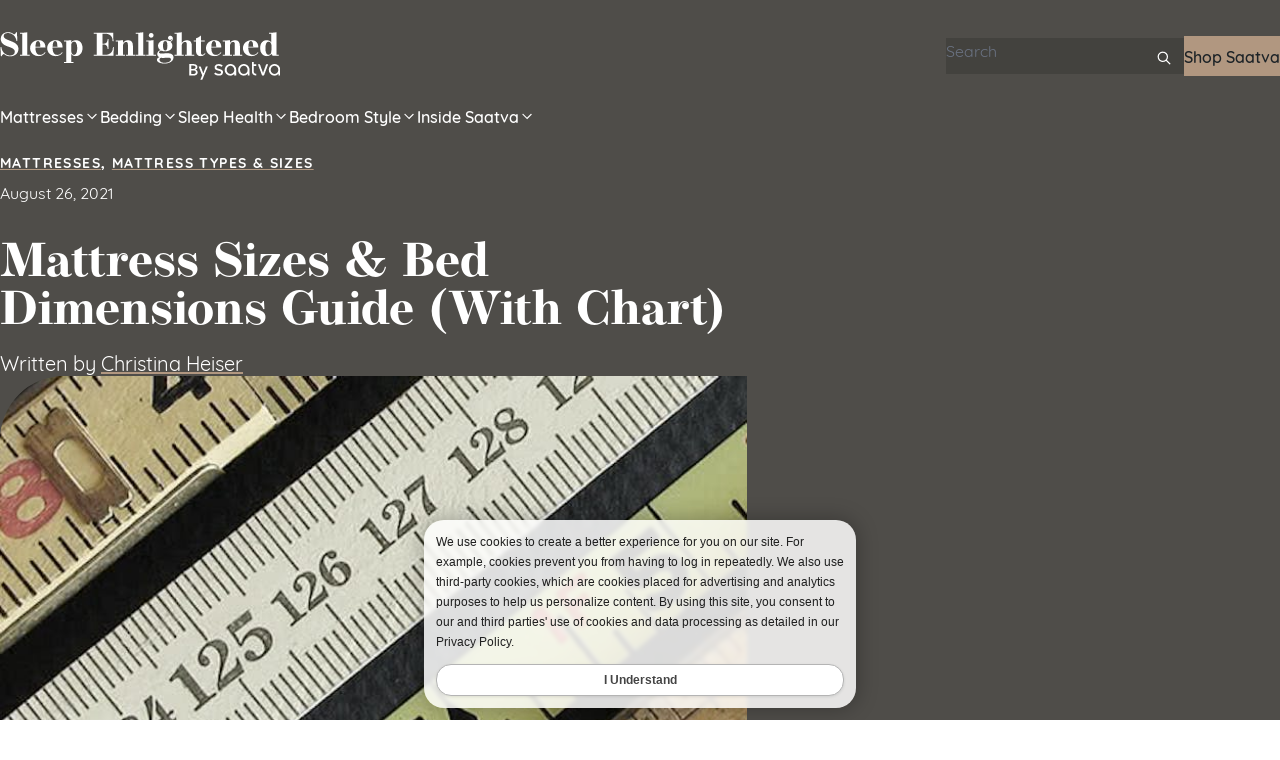

--- FILE ---
content_type: text/html; charset=UTF-8
request_url: https://www.saatva.com/blog/guide-to-mattress-dimensions/
body_size: 206161
content:
<!DOCTYPE html>
<html lang="en-US" prefix="og: https://ogp.me/ns#">
    <head>
        <meta charset="utf-8" />
        <meta
            name="viewport"
            content="width=device-width, initial-scale=1"
        />

        <!-- Start of TrueVault Code Block -->
        <script src="https://polaris.truevaultcdn.com/static/pc/OZGXL7OZL/polaris.js">
        </script>
        <!-- End of TrueVault Code Block -->

        <!-- Google Tag Manager -->
        <script>
            (function (w, d, s, l, i) {
                w[l] = w[l] || [];
                w[l].push({ 'gtm.start': new Date().getTime(), event: 'gtm.js' });
                var f = d.getElementsByTagName(s)[0],
                    j = d.createElement(s),
                    dl = l != 'dataLayer' ? '&l=' + l : '';
                j.async = true;
                j.src = 'https://www.googletagmanager.com/gtm.js?id=' + i + dl;
                f.parentNode.insertBefore(j, f);
            })(window, document, 'script', 'dataLayer', 'GTM-M2MS93');
        </script>
        <!-- End Google Tag Manager -->

                
<!-- Search Engine Optimization by Rank Math PRO - https://rankmath.com/ -->
<title>Mattress Sizes &amp; Dimensions Guide (2023) | Saatva</title>
<meta name="description" content="Find the exact measurements for each bed size by modern industry standards. Our size chart and FAQs will help inform your mattress buying journey."/>
<meta name="robots" content="follow, index, max-snippet:-1, max-video-preview:-1, max-image-preview:large"/>
<link rel="canonical" href="https://www.saatva.com/blog/guide-to-mattress-dimensions/" />
<meta property="og:locale" content="en_US" />
<meta property="og:type" content="article" />
<meta property="og:title" content="Mattress Sizes &amp; Dimensions Guide (2023) | Saatva" />
<meta property="og:description" content="Find the exact measurements for each bed size by modern industry standards. Our size chart and FAQs will help inform your mattress buying journey." />
<meta property="og:url" content="https://www.saatva.com/blog/guide-to-mattress-dimensions/" />
<meta property="og:site_name" content="Sleep Enlightened" />
<meta property="article:publisher" content="https://www.facebook.com/saatva/" />
<meta property="article:section" content="Mattresses" />
<meta property="og:updated_time" content="2024-09-11T17:53:20-04:00" />
<meta property="og:image" content="https://www.saatva.com/blog/wp-content/uploads/2021/08/YTI0ZjIwZjYtMjhkZi00MmYxLWJiZWQtYTZkNTZmYWQ0N2E2_mattress-sizes-4.jpg" />
<meta property="og:image:secure_url" content="https://www.saatva.com/blog/wp-content/uploads/2021/08/YTI0ZjIwZjYtMjhkZi00MmYxLWJiZWQtYTZkNTZmYWQ0N2E2_mattress-sizes-4.jpg" />
<meta property="og:image:width" content="730" />
<meta property="og:image:height" content="450" />
<meta property="og:image:alt" content="bunch of rulers to use to measure mattress sizes" />
<meta property="og:image:type" content="image/jpeg" />
<meta name="twitter:card" content="summary_large_image" />
<meta name="twitter:title" content="Mattress Sizes &amp; Dimensions Guide (2023) | Saatva" />
<meta name="twitter:description" content="Find the exact measurements for each bed size by modern industry standards. Our size chart and FAQs will help inform your mattress buying journey." />
<meta name="twitter:site" content="@saatva" />
<meta name="twitter:creator" content="@saatva" />
<meta name="twitter:image" content="https://www.saatva.com/blog/wp-content/uploads/2021/08/YTI0ZjIwZjYtMjhkZi00MmYxLWJiZWQtYTZkNTZmYWQ0N2E2_mattress-sizes-4.jpg" />
<meta name="twitter:label1" content="Written by" />
<meta name="twitter:data1" content="Christina Heiser" />
<meta name="twitter:label2" content="Time to read" />
<meta name="twitter:data2" content="12 minutes" />
<script type="application/ld+json" class="rank-math-schema-pro">{"@context":"https://schema.org","@graph":[{"@type":"BreadcrumbList","@id":"https://www.saatva.com/blog/guide-to-mattress-dimensions/#breadcrumb","itemListElement":[{"@type":"ListItem","position":"1","item":{"@id":"https://blog.saatva.com","name":"Home"}},{"@type":"ListItem","position":"2","item":{"@id":"https://www.saatva.com/blog/guide-to-mattress-dimensions/","name":"Mattress Sizes &#038; Bed Dimensions Guide (With Chart)"}}]}]}</script>
<!-- /Rank Math WordPress SEO plugin -->

<link rel="alternate" type="application/rss+xml" title="Sleep Enlightened &raquo; Mattress Sizes &#038; Bed Dimensions Guide (With Chart) Comments Feed" href="https://www.saatva.com/blog/guide-to-mattress-dimensions/feed/" />
<link rel="alternate" title="oEmbed (JSON)" type="application/json+oembed" href="https://www.saatva.com/blog/wp-json/oembed/1.0/embed?url=https%3A%2F%2Fwww.saatva.com%2Fblog%2Fguide-to-mattress-dimensions%2F" />
<link rel="alternate" title="oEmbed (XML)" type="text/xml+oembed" href="https://www.saatva.com/blog/wp-json/oembed/1.0/embed?url=https%3A%2F%2Fwww.saatva.com%2Fblog%2Fguide-to-mattress-dimensions%2F&#038;format=xml" />
<style id='wp-img-auto-sizes-contain-inline-css'>
img:is([sizes=auto i],[sizes^="auto," i]){contain-intrinsic-size:3000px 1500px}
/*# sourceURL=wp-img-auto-sizes-contain-inline-css */
</style>
<style id='wp-block-paragraph-inline-css'>
.is-small-text{font-size:.875em}.is-regular-text{font-size:1em}.is-large-text{font-size:2.25em}.is-larger-text{font-size:3em}.has-drop-cap:not(:focus):first-letter{float:left;font-size:8.4em;font-style:normal;font-weight:100;line-height:.68;margin:.05em .1em 0 0;text-transform:uppercase}body.rtl .has-drop-cap:not(:focus):first-letter{float:none;margin-left:.1em}p.has-drop-cap.has-background{overflow:hidden}:root :where(p.has-background){padding:1.25em 2.375em}:where(p.has-text-color:not(.has-link-color)) a{color:inherit}p.has-text-align-left[style*="writing-mode:vertical-lr"],p.has-text-align-right[style*="writing-mode:vertical-rl"]{rotate:180deg}
/*# sourceURL=https://www.saatva.com/blog/wp-includes/blocks/paragraph/style.min.css */
</style>
<style id='wp-block-image-inline-css'>
.wp-block-image>a,.wp-block-image>figure>a{display:inline-block}.wp-block-image img{box-sizing:border-box;height:auto;max-width:100%;vertical-align:bottom}@media not (prefers-reduced-motion){.wp-block-image img.hide{visibility:hidden}.wp-block-image img.show{animation:show-content-image .4s}}.wp-block-image[style*=border-radius] img,.wp-block-image[style*=border-radius]>a{border-radius:inherit}.wp-block-image.has-custom-border img{box-sizing:border-box}.wp-block-image.aligncenter{text-align:center}.wp-block-image.alignfull>a,.wp-block-image.alignwide>a{width:100%}.wp-block-image.alignfull img,.wp-block-image.alignwide img{height:auto;width:100%}.wp-block-image .aligncenter,.wp-block-image .alignleft,.wp-block-image .alignright,.wp-block-image.aligncenter,.wp-block-image.alignleft,.wp-block-image.alignright{display:table}.wp-block-image .aligncenter>figcaption,.wp-block-image .alignleft>figcaption,.wp-block-image .alignright>figcaption,.wp-block-image.aligncenter>figcaption,.wp-block-image.alignleft>figcaption,.wp-block-image.alignright>figcaption{caption-side:bottom;display:table-caption}.wp-block-image .alignleft{float:left;margin:.5em 1em .5em 0}.wp-block-image .alignright{float:right;margin:.5em 0 .5em 1em}.wp-block-image .aligncenter{margin-left:auto;margin-right:auto}.wp-block-image :where(figcaption){margin-bottom:1em;margin-top:.5em}.wp-block-image.is-style-circle-mask img{border-radius:9999px}@supports ((-webkit-mask-image:none) or (mask-image:none)) or (-webkit-mask-image:none){.wp-block-image.is-style-circle-mask img{border-radius:0;-webkit-mask-image:url('data:image/svg+xml;utf8,<svg viewBox="0 0 100 100" xmlns="http://www.w3.org/2000/svg"><circle cx="50" cy="50" r="50"/></svg>');mask-image:url('data:image/svg+xml;utf8,<svg viewBox="0 0 100 100" xmlns="http://www.w3.org/2000/svg"><circle cx="50" cy="50" r="50"/></svg>');mask-mode:alpha;-webkit-mask-position:center;mask-position:center;-webkit-mask-repeat:no-repeat;mask-repeat:no-repeat;-webkit-mask-size:contain;mask-size:contain}}:root :where(.wp-block-image.is-style-rounded img,.wp-block-image .is-style-rounded img){border-radius:9999px}.wp-block-image figure{margin:0}.wp-lightbox-container{display:flex;flex-direction:column;position:relative}.wp-lightbox-container img{cursor:zoom-in}.wp-lightbox-container img:hover+button{opacity:1}.wp-lightbox-container button{align-items:center;backdrop-filter:blur(16px) saturate(180%);background-color:#5a5a5a40;border:none;border-radius:4px;cursor:zoom-in;display:flex;height:20px;justify-content:center;opacity:0;padding:0;position:absolute;right:16px;text-align:center;top:16px;width:20px;z-index:100}@media not (prefers-reduced-motion){.wp-lightbox-container button{transition:opacity .2s ease}}.wp-lightbox-container button:focus-visible{outline:3px auto #5a5a5a40;outline:3px auto -webkit-focus-ring-color;outline-offset:3px}.wp-lightbox-container button:hover{cursor:pointer;opacity:1}.wp-lightbox-container button:focus{opacity:1}.wp-lightbox-container button:focus,.wp-lightbox-container button:hover,.wp-lightbox-container button:not(:hover):not(:active):not(.has-background){background-color:#5a5a5a40;border:none}.wp-lightbox-overlay{box-sizing:border-box;cursor:zoom-out;height:100vh;left:0;overflow:hidden;position:fixed;top:0;visibility:hidden;width:100%;z-index:100000}.wp-lightbox-overlay .close-button{align-items:center;cursor:pointer;display:flex;justify-content:center;min-height:40px;min-width:40px;padding:0;position:absolute;right:calc(env(safe-area-inset-right) + 16px);top:calc(env(safe-area-inset-top) + 16px);z-index:5000000}.wp-lightbox-overlay .close-button:focus,.wp-lightbox-overlay .close-button:hover,.wp-lightbox-overlay .close-button:not(:hover):not(:active):not(.has-background){background:none;border:none}.wp-lightbox-overlay .lightbox-image-container{height:var(--wp--lightbox-container-height);left:50%;overflow:hidden;position:absolute;top:50%;transform:translate(-50%,-50%);transform-origin:top left;width:var(--wp--lightbox-container-width);z-index:9999999999}.wp-lightbox-overlay .wp-block-image{align-items:center;box-sizing:border-box;display:flex;height:100%;justify-content:center;margin:0;position:relative;transform-origin:0 0;width:100%;z-index:3000000}.wp-lightbox-overlay .wp-block-image img{height:var(--wp--lightbox-image-height);min-height:var(--wp--lightbox-image-height);min-width:var(--wp--lightbox-image-width);width:var(--wp--lightbox-image-width)}.wp-lightbox-overlay .wp-block-image figcaption{display:none}.wp-lightbox-overlay button{background:none;border:none}.wp-lightbox-overlay .scrim{background-color:#fff;height:100%;opacity:.9;position:absolute;width:100%;z-index:2000000}.wp-lightbox-overlay.active{visibility:visible}@media not (prefers-reduced-motion){.wp-lightbox-overlay.active{animation:turn-on-visibility .25s both}.wp-lightbox-overlay.active img{animation:turn-on-visibility .35s both}.wp-lightbox-overlay.show-closing-animation:not(.active){animation:turn-off-visibility .35s both}.wp-lightbox-overlay.show-closing-animation:not(.active) img{animation:turn-off-visibility .25s both}.wp-lightbox-overlay.zoom.active{animation:none;opacity:1;visibility:visible}.wp-lightbox-overlay.zoom.active .lightbox-image-container{animation:lightbox-zoom-in .4s}.wp-lightbox-overlay.zoom.active .lightbox-image-container img{animation:none}.wp-lightbox-overlay.zoom.active .scrim{animation:turn-on-visibility .4s forwards}.wp-lightbox-overlay.zoom.show-closing-animation:not(.active){animation:none}.wp-lightbox-overlay.zoom.show-closing-animation:not(.active) .lightbox-image-container{animation:lightbox-zoom-out .4s}.wp-lightbox-overlay.zoom.show-closing-animation:not(.active) .lightbox-image-container img{animation:none}.wp-lightbox-overlay.zoom.show-closing-animation:not(.active) .scrim{animation:turn-off-visibility .4s forwards}}@keyframes show-content-image{0%{visibility:hidden}99%{visibility:hidden}to{visibility:visible}}@keyframes turn-on-visibility{0%{opacity:0}to{opacity:1}}@keyframes turn-off-visibility{0%{opacity:1;visibility:visible}99%{opacity:0;visibility:visible}to{opacity:0;visibility:hidden}}@keyframes lightbox-zoom-in{0%{transform:translate(calc((-100vw + var(--wp--lightbox-scrollbar-width))/2 + var(--wp--lightbox-initial-left-position)),calc(-50vh + var(--wp--lightbox-initial-top-position))) scale(var(--wp--lightbox-scale))}to{transform:translate(-50%,-50%) scale(1)}}@keyframes lightbox-zoom-out{0%{transform:translate(-50%,-50%) scale(1);visibility:visible}99%{visibility:visible}to{transform:translate(calc((-100vw + var(--wp--lightbox-scrollbar-width))/2 + var(--wp--lightbox-initial-left-position)),calc(-50vh + var(--wp--lightbox-initial-top-position))) scale(var(--wp--lightbox-scale));visibility:hidden}}
/*# sourceURL=https://www.saatva.com/blog/wp-includes/blocks/image/style.min.css */
</style>
<style id='wp-block-heading-inline-css'>
h1:where(.wp-block-heading).has-background,h2:where(.wp-block-heading).has-background,h3:where(.wp-block-heading).has-background,h4:where(.wp-block-heading).has-background,h5:where(.wp-block-heading).has-background,h6:where(.wp-block-heading).has-background{padding:1.25em 2.375em}h1.has-text-align-left[style*=writing-mode]:where([style*=vertical-lr]),h1.has-text-align-right[style*=writing-mode]:where([style*=vertical-rl]),h2.has-text-align-left[style*=writing-mode]:where([style*=vertical-lr]),h2.has-text-align-right[style*=writing-mode]:where([style*=vertical-rl]),h3.has-text-align-left[style*=writing-mode]:where([style*=vertical-lr]),h3.has-text-align-right[style*=writing-mode]:where([style*=vertical-rl]),h4.has-text-align-left[style*=writing-mode]:where([style*=vertical-lr]),h4.has-text-align-right[style*=writing-mode]:where([style*=vertical-rl]),h5.has-text-align-left[style*=writing-mode]:where([style*=vertical-lr]),h5.has-text-align-right[style*=writing-mode]:where([style*=vertical-rl]),h6.has-text-align-left[style*=writing-mode]:where([style*=vertical-lr]),h6.has-text-align-right[style*=writing-mode]:where([style*=vertical-rl]){rotate:180deg}
/*# sourceURL=https://www.saatva.com/blog/wp-includes/blocks/heading/style.min.css */
</style>
<style id='wp-block-table-inline-css'>
.wp-block-table{overflow-x:auto}.wp-block-table table{border-collapse:collapse;width:100%}.wp-block-table thead{border-bottom:3px solid}.wp-block-table tfoot{border-top:3px solid}.wp-block-table td,.wp-block-table th{border:1px solid;padding:.5em}.wp-block-table .has-fixed-layout{table-layout:fixed;width:100%}.wp-block-table .has-fixed-layout td,.wp-block-table .has-fixed-layout th{word-break:break-word}.wp-block-table.aligncenter,.wp-block-table.alignleft,.wp-block-table.alignright{display:table;width:auto}.wp-block-table.aligncenter td,.wp-block-table.aligncenter th,.wp-block-table.alignleft td,.wp-block-table.alignleft th,.wp-block-table.alignright td,.wp-block-table.alignright th{word-break:break-word}.wp-block-table .has-subtle-light-gray-background-color{background-color:#f3f4f5}.wp-block-table .has-subtle-pale-green-background-color{background-color:#e9fbe5}.wp-block-table .has-subtle-pale-blue-background-color{background-color:#e7f5fe}.wp-block-table .has-subtle-pale-pink-background-color{background-color:#fcf0ef}.wp-block-table.is-style-stripes{background-color:initial;border-collapse:inherit;border-spacing:0}.wp-block-table.is-style-stripes tbody tr:nth-child(odd){background-color:#f0f0f0}.wp-block-table.is-style-stripes.has-subtle-light-gray-background-color tbody tr:nth-child(odd){background-color:#f3f4f5}.wp-block-table.is-style-stripes.has-subtle-pale-green-background-color tbody tr:nth-child(odd){background-color:#e9fbe5}.wp-block-table.is-style-stripes.has-subtle-pale-blue-background-color tbody tr:nth-child(odd){background-color:#e7f5fe}.wp-block-table.is-style-stripes.has-subtle-pale-pink-background-color tbody tr:nth-child(odd){background-color:#fcf0ef}.wp-block-table.is-style-stripes td,.wp-block-table.is-style-stripes th{border-color:#0000}.wp-block-table.is-style-stripes{border-bottom:1px solid #f0f0f0}.wp-block-table .has-border-color td,.wp-block-table .has-border-color th,.wp-block-table .has-border-color tr,.wp-block-table .has-border-color>*{border-color:inherit}.wp-block-table table[style*=border-top-color] tr:first-child,.wp-block-table table[style*=border-top-color] tr:first-child td,.wp-block-table table[style*=border-top-color] tr:first-child th,.wp-block-table table[style*=border-top-color]>*,.wp-block-table table[style*=border-top-color]>* td,.wp-block-table table[style*=border-top-color]>* th{border-top-color:inherit}.wp-block-table table[style*=border-top-color] tr:not(:first-child){border-top-color:initial}.wp-block-table table[style*=border-right-color] td:last-child,.wp-block-table table[style*=border-right-color] th,.wp-block-table table[style*=border-right-color] tr,.wp-block-table table[style*=border-right-color]>*{border-right-color:inherit}.wp-block-table table[style*=border-bottom-color] tr:last-child,.wp-block-table table[style*=border-bottom-color] tr:last-child td,.wp-block-table table[style*=border-bottom-color] tr:last-child th,.wp-block-table table[style*=border-bottom-color]>*,.wp-block-table table[style*=border-bottom-color]>* td,.wp-block-table table[style*=border-bottom-color]>* th{border-bottom-color:inherit}.wp-block-table table[style*=border-bottom-color] tr:not(:last-child){border-bottom-color:initial}.wp-block-table table[style*=border-left-color] td:first-child,.wp-block-table table[style*=border-left-color] th,.wp-block-table table[style*=border-left-color] tr,.wp-block-table table[style*=border-left-color]>*{border-left-color:inherit}.wp-block-table table[style*=border-style] td,.wp-block-table table[style*=border-style] th,.wp-block-table table[style*=border-style] tr,.wp-block-table table[style*=border-style]>*{border-style:inherit}.wp-block-table table[style*=border-width] td,.wp-block-table table[style*=border-width] th,.wp-block-table table[style*=border-width] tr,.wp-block-table table[style*=border-width]>*{border-style:inherit;border-width:inherit}
/*# sourceURL=https://www.saatva.com/blog/wp-includes/blocks/table/style.min.css */
</style>
<style id='wp-block-list-inline-css'>
ol,ul{box-sizing:border-box}:root :where(.wp-block-list.has-background){padding:1.25em 2.375em}
/*# sourceURL=https://www.saatva.com/blog/wp-includes/blocks/list/style.min.css */
</style>
<style id='wp-block-group-inline-css'>
.wp-block-group{box-sizing:border-box}:where(.wp-block-group.wp-block-group-is-layout-constrained){position:relative}
/*# sourceURL=https://www.saatva.com/blog/wp-includes/blocks/group/style.min.css */
</style>
<style id='wp-block-button-inline-css'>
.wp-block-button__link{align-content:center;box-sizing:border-box;cursor:pointer;display:inline-block;height:100%;text-align:center;word-break:break-word}.wp-block-button__link.aligncenter{text-align:center}.wp-block-button__link.alignright{text-align:right}:where(.wp-block-button__link){border-radius:9999px;box-shadow:none;padding:calc(.667em + 2px) calc(1.333em + 2px);text-decoration:none}.wp-block-button[style*=text-decoration] .wp-block-button__link{text-decoration:inherit}.wp-block-buttons>.wp-block-button.has-custom-width{max-width:none}.wp-block-buttons>.wp-block-button.has-custom-width .wp-block-button__link{width:100%}.wp-block-buttons>.wp-block-button.has-custom-font-size .wp-block-button__link{font-size:inherit}.wp-block-buttons>.wp-block-button.wp-block-button__width-25{width:calc(25% - var(--wp--style--block-gap, .5em)*.75)}.wp-block-buttons>.wp-block-button.wp-block-button__width-50{width:calc(50% - var(--wp--style--block-gap, .5em)*.5)}.wp-block-buttons>.wp-block-button.wp-block-button__width-75{width:calc(75% - var(--wp--style--block-gap, .5em)*.25)}.wp-block-buttons>.wp-block-button.wp-block-button__width-100{flex-basis:100%;width:100%}.wp-block-buttons.is-vertical>.wp-block-button.wp-block-button__width-25{width:25%}.wp-block-buttons.is-vertical>.wp-block-button.wp-block-button__width-50{width:50%}.wp-block-buttons.is-vertical>.wp-block-button.wp-block-button__width-75{width:75%}.wp-block-button.is-style-squared,.wp-block-button__link.wp-block-button.is-style-squared{border-radius:0}.wp-block-button.no-border-radius,.wp-block-button__link.no-border-radius{border-radius:0!important}:root :where(.wp-block-button .wp-block-button__link.is-style-outline),:root :where(.wp-block-button.is-style-outline>.wp-block-button__link){border:2px solid;padding:.667em 1.333em}:root :where(.wp-block-button .wp-block-button__link.is-style-outline:not(.has-text-color)),:root :where(.wp-block-button.is-style-outline>.wp-block-button__link:not(.has-text-color)){color:currentColor}:root :where(.wp-block-button .wp-block-button__link.is-style-outline:not(.has-background)),:root :where(.wp-block-button.is-style-outline>.wp-block-button__link:not(.has-background)){background-color:initial;background-image:none}
/*# sourceURL=https://www.saatva.com/blog/wp-includes/blocks/button/style.min.css */
</style>
<style id='wp-block-buttons-inline-css'>
.wp-block-buttons{box-sizing:border-box}.wp-block-buttons.is-vertical{flex-direction:column}.wp-block-buttons.is-vertical>.wp-block-button:last-child{margin-bottom:0}.wp-block-buttons>.wp-block-button{display:inline-block;margin:0}.wp-block-buttons.is-content-justification-left{justify-content:flex-start}.wp-block-buttons.is-content-justification-left.is-vertical{align-items:flex-start}.wp-block-buttons.is-content-justification-center{justify-content:center}.wp-block-buttons.is-content-justification-center.is-vertical{align-items:center}.wp-block-buttons.is-content-justification-right{justify-content:flex-end}.wp-block-buttons.is-content-justification-right.is-vertical{align-items:flex-end}.wp-block-buttons.is-content-justification-space-between{justify-content:space-between}.wp-block-buttons.aligncenter{text-align:center}.wp-block-buttons:not(.is-content-justification-space-between,.is-content-justification-right,.is-content-justification-left,.is-content-justification-center) .wp-block-button.aligncenter{margin-left:auto;margin-right:auto;width:100%}.wp-block-buttons[style*=text-decoration] .wp-block-button,.wp-block-buttons[style*=text-decoration] .wp-block-button__link{text-decoration:inherit}.wp-block-buttons.has-custom-font-size .wp-block-button__link{font-size:inherit}.wp-block-buttons .wp-block-button__link{width:100%}.wp-block-button.aligncenter{text-align:center}
/*# sourceURL=https://www.saatva.com/blog/wp-includes/blocks/buttons/style.min.css */
</style>
<style id='wp-emoji-styles-inline-css'>

	img.wp-smiley, img.emoji {
		display: inline !important;
		border: none !important;
		box-shadow: none !important;
		height: 1em !important;
		width: 1em !important;
		margin: 0 0.07em !important;
		vertical-align: -0.1em !important;
		background: none !important;
		padding: 0 !important;
	}
/*# sourceURL=wp-emoji-styles-inline-css */
</style>
<style id='wp-block-library-inline-css'>
:root{--wp-block-synced-color:#7a00df;--wp-block-synced-color--rgb:122,0,223;--wp-bound-block-color:var(--wp-block-synced-color);--wp-editor-canvas-background:#ddd;--wp-admin-theme-color:#007cba;--wp-admin-theme-color--rgb:0,124,186;--wp-admin-theme-color-darker-10:#006ba1;--wp-admin-theme-color-darker-10--rgb:0,107,160.5;--wp-admin-theme-color-darker-20:#005a87;--wp-admin-theme-color-darker-20--rgb:0,90,135;--wp-admin-border-width-focus:2px}@media (min-resolution:192dpi){:root{--wp-admin-border-width-focus:1.5px}}.wp-element-button{cursor:pointer}:root .has-very-light-gray-background-color{background-color:#eee}:root .has-very-dark-gray-background-color{background-color:#313131}:root .has-very-light-gray-color{color:#eee}:root .has-very-dark-gray-color{color:#313131}:root .has-vivid-green-cyan-to-vivid-cyan-blue-gradient-background{background:linear-gradient(135deg,#00d084,#0693e3)}:root .has-purple-crush-gradient-background{background:linear-gradient(135deg,#34e2e4,#4721fb 50%,#ab1dfe)}:root .has-hazy-dawn-gradient-background{background:linear-gradient(135deg,#faaca8,#dad0ec)}:root .has-subdued-olive-gradient-background{background:linear-gradient(135deg,#fafae1,#67a671)}:root .has-atomic-cream-gradient-background{background:linear-gradient(135deg,#fdd79a,#004a59)}:root .has-nightshade-gradient-background{background:linear-gradient(135deg,#330968,#31cdcf)}:root .has-midnight-gradient-background{background:linear-gradient(135deg,#020381,#2874fc)}:root{--wp--preset--font-size--normal:16px;--wp--preset--font-size--huge:42px}.has-regular-font-size{font-size:1em}.has-larger-font-size{font-size:2.625em}.has-normal-font-size{font-size:var(--wp--preset--font-size--normal)}.has-huge-font-size{font-size:var(--wp--preset--font-size--huge)}.has-text-align-center{text-align:center}.has-text-align-left{text-align:left}.has-text-align-right{text-align:right}.has-fit-text{white-space:nowrap!important}#end-resizable-editor-section{display:none}.aligncenter{clear:both}.items-justified-left{justify-content:flex-start}.items-justified-center{justify-content:center}.items-justified-right{justify-content:flex-end}.items-justified-space-between{justify-content:space-between}.screen-reader-text{border:0;clip-path:inset(50%);height:1px;margin:-1px;overflow:hidden;padding:0;position:absolute;width:1px;word-wrap:normal!important}.screen-reader-text:focus{background-color:#ddd;clip-path:none;color:#444;display:block;font-size:1em;height:auto;left:5px;line-height:normal;padding:15px 23px 14px;text-decoration:none;top:5px;width:auto;z-index:100000}html :where(.has-border-color){border-style:solid}html :where([style*=border-top-color]){border-top-style:solid}html :where([style*=border-right-color]){border-right-style:solid}html :where([style*=border-bottom-color]){border-bottom-style:solid}html :where([style*=border-left-color]){border-left-style:solid}html :where([style*=border-width]){border-style:solid}html :where([style*=border-top-width]){border-top-style:solid}html :where([style*=border-right-width]){border-right-style:solid}html :where([style*=border-bottom-width]){border-bottom-style:solid}html :where([style*=border-left-width]){border-left-style:solid}html :where(img[class*=wp-image-]){height:auto;max-width:100%}:where(figure){margin:0 0 1em}html :where(.is-position-sticky){--wp-admin--admin-bar--position-offset:var(--wp-admin--admin-bar--height,0px)}@media screen and (max-width:600px){html :where(.is-position-sticky){--wp-admin--admin-bar--position-offset:0px}}

/*# sourceURL=wp-block-library-inline-css */
</style><style id='global-styles-inline-css'>
:root{--wp--preset--aspect-ratio--square: 1;--wp--preset--aspect-ratio--4-3: 4/3;--wp--preset--aspect-ratio--3-4: 3/4;--wp--preset--aspect-ratio--3-2: 3/2;--wp--preset--aspect-ratio--2-3: 2/3;--wp--preset--aspect-ratio--16-9: 16/9;--wp--preset--aspect-ratio--9-16: 9/16;--wp--preset--color--black: #000000;--wp--preset--color--cyan-bluish-gray: #abb8c3;--wp--preset--color--white: #ffffff;--wp--preset--color--pale-pink: #f78da7;--wp--preset--color--vivid-red: #cf2e2e;--wp--preset--color--luminous-vivid-orange: #ff6900;--wp--preset--color--luminous-vivid-amber: #fcb900;--wp--preset--color--light-green-cyan: #7bdcb5;--wp--preset--color--vivid-green-cyan: #00d084;--wp--preset--color--pale-cyan-blue: #8ed1fc;--wp--preset--color--vivid-cyan-blue: #0693e3;--wp--preset--color--vivid-purple: #9b51e0;--wp--preset--color--armadillo: #463f38;--wp--preset--color--athens-gray: #f0f0f1;--wp--preset--color--avacado: #88976b;--wp--preset--color--barley-corn: #99825a;--wp--preset--color--bandicoot: #858570;--wp--preset--color--battleship-gray: #899772;--wp--preset--color--bitter: #818578;--wp--preset--color--camouflage-green: #7f8c6c;--wp--preset--color--celeste: #cdd0c5;--wp--preset--color--concrete: #f3f3f3;--wp--preset--color--dune: #35332c;--wp--preset--color--eunry: #c8a390;--wp--preset--color--finch: #545e44;--wp--preset--color--french-gray: #c3c4c7;--wp--preset--color--fuscous-gray: #4f4d49;--wp--preset--color--grain-brown: #e2cfb1;--wp--preset--color--gray: #909090;--wp--preset--color--grullo: #ad9580;--wp--preset--color--gull-gray: #93acb5;--wp--preset--color--hurricane: #978b8b;--wp--preset--color--laser: #ceac6d;--wp--preset--color--light-taupe: #a98b7b;--wp--preset--color--makara: #88796b;--wp--preset--color--muted: #73839a;--wp--preset--color--oslo-gray: #8c8f94;--wp--preset--color--pearl-bush: #f0ebe3;--wp--preset--color--pink-swan: #bfacb5;--wp--preset--color--punch: #dc3232;--wp--preset--color--river-bed: #4b5563;--wp--preset--color--sandrift: #b19780;--wp--preset--color--shark: #1d2327;--wp--preset--color--soft-amber: #d2c8b3;--wp--preset--color--spicy-pink: #7c6a6a;--wp--preset--color--spring-wood: #fbfaf8;--wp--preset--color--swamp-green: #adbb98;--wp--preset--color--tallow: #a5a58d;--wp--preset--color--tan: #d0b17a;--wp--preset--color--tobacco-brown: #725a46;--wp--preset--color--vanilla: #d2bba6;--wp--preset--color--waterloo: #82849b;--wp--preset--color--whiskey: #d5b477;--wp--preset--gradient--vivid-cyan-blue-to-vivid-purple: linear-gradient(135deg,rgb(6,147,227) 0%,rgb(155,81,224) 100%);--wp--preset--gradient--light-green-cyan-to-vivid-green-cyan: linear-gradient(135deg,rgb(122,220,180) 0%,rgb(0,208,130) 100%);--wp--preset--gradient--luminous-vivid-amber-to-luminous-vivid-orange: linear-gradient(135deg,rgb(252,185,0) 0%,rgb(255,105,0) 100%);--wp--preset--gradient--luminous-vivid-orange-to-vivid-red: linear-gradient(135deg,rgb(255,105,0) 0%,rgb(207,46,46) 100%);--wp--preset--gradient--very-light-gray-to-cyan-bluish-gray: linear-gradient(135deg,rgb(238,238,238) 0%,rgb(169,184,195) 100%);--wp--preset--gradient--cool-to-warm-spectrum: linear-gradient(135deg,rgb(74,234,220) 0%,rgb(151,120,209) 20%,rgb(207,42,186) 40%,rgb(238,44,130) 60%,rgb(251,105,98) 80%,rgb(254,248,76) 100%);--wp--preset--gradient--blush-light-purple: linear-gradient(135deg,rgb(255,206,236) 0%,rgb(152,150,240) 100%);--wp--preset--gradient--blush-bordeaux: linear-gradient(135deg,rgb(254,205,165) 0%,rgb(254,45,45) 50%,rgb(107,0,62) 100%);--wp--preset--gradient--luminous-dusk: linear-gradient(135deg,rgb(255,203,112) 0%,rgb(199,81,192) 50%,rgb(65,88,208) 100%);--wp--preset--gradient--pale-ocean: linear-gradient(135deg,rgb(255,245,203) 0%,rgb(182,227,212) 50%,rgb(51,167,181) 100%);--wp--preset--gradient--electric-grass: linear-gradient(135deg,rgb(202,248,128) 0%,rgb(113,206,126) 100%);--wp--preset--gradient--midnight: linear-gradient(135deg,rgb(2,3,129) 0%,rgb(40,116,252) 100%);--wp--preset--font-size--small: 13px;--wp--preset--font-size--medium: 20px;--wp--preset--font-size--large: 36px;--wp--preset--font-size--x-large: 42px;--wp--preset--font-size--sm: .875rem;--wp--preset--font-size--base: 1rem;--wp--preset--font-size--lg: 1.125rem;--wp--preset--font-size--xl: 1.25rem;--wp--preset--font-size--2-xl: 1.5rem;--wp--preset--font-size--3-xl: 1.875rem;--wp--preset--font-size--4-xl: 2.25rem;--wp--preset--font-size--5-xl: 3rem;--wp--preset--font-size--7-xl: 4.5rem;--wp--preset--font-family--sans: quicksand,sans-serif;--wp--preset--font-family--serif: operetta-8,serif;--wp--preset--font-family--mono: ui-monospace,SFMono-Regular,Menlo,Monaco,Consolas,Liberation Mono,Courier New,monospace;--wp--preset--spacing--20: 5rem;--wp--preset--spacing--30: 0.67rem;--wp--preset--spacing--40: 1rem;--wp--preset--spacing--50: 1.5rem;--wp--preset--spacing--60: 2.25rem;--wp--preset--spacing--70: 3.38rem;--wp--preset--spacing--80: 5.06rem;--wp--preset--spacing--1: .25rem;--wp--preset--spacing--2: .5rem;--wp--preset--spacing--4: 1rem;--wp--preset--spacing--6: 1.5rem;--wp--preset--spacing--8: 2rem;--wp--preset--spacing--12: 3rem;--wp--preset--spacing--16: 4rem;--wp--preset--spacing--24: 6rem;--wp--preset--spacing--28: 7rem;--wp--preset--spacing--32: 8rem;--wp--preset--spacing--spacer-md: clamp(2rem, 3vw, 3rem);--wp--preset--spacing--spacer-lg: clamp(3rem, 6vw, 6rem);--wp--preset--shadow--natural: 6px 6px 9px rgba(0, 0, 0, 0.2);--wp--preset--shadow--deep: 12px 12px 50px rgba(0, 0, 0, 0.4);--wp--preset--shadow--sharp: 6px 6px 0px rgba(0, 0, 0, 0.2);--wp--preset--shadow--outlined: 6px 6px 0px -3px rgb(255, 255, 255), 6px 6px rgb(0, 0, 0);--wp--preset--shadow--crisp: 6px 6px 0px rgb(0, 0, 0);}:root { --wp--style--global--content-size: 80rem;--wp--style--global--wide-size: 80rem; }:where(body) { margin: 0; }.wp-site-blocks > .alignleft { float: left; margin-right: 2em; }.wp-site-blocks > .alignright { float: right; margin-left: 2em; }.wp-site-blocks > .aligncenter { justify-content: center; margin-left: auto; margin-right: auto; }:where(.wp-site-blocks) > * { margin-block-start: 0; margin-block-end: 0; }:where(.wp-site-blocks) > :first-child { margin-block-start: 0; }:where(.wp-site-blocks) > :last-child { margin-block-end: 0; }:root { --wp--style--block-gap: 0; }:root :where(.is-layout-flow) > :first-child{margin-block-start: 0;}:root :where(.is-layout-flow) > :last-child{margin-block-end: 0;}:root :where(.is-layout-flow) > *{margin-block-start: 0;margin-block-end: 0;}:root :where(.is-layout-constrained) > :first-child{margin-block-start: 0;}:root :where(.is-layout-constrained) > :last-child{margin-block-end: 0;}:root :where(.is-layout-constrained) > *{margin-block-start: 0;margin-block-end: 0;}:root :where(.is-layout-flex){gap: 0;}:root :where(.is-layout-grid){gap: 0;}.is-layout-flow > .alignleft{float: left;margin-inline-start: 0;margin-inline-end: 2em;}.is-layout-flow > .alignright{float: right;margin-inline-start: 2em;margin-inline-end: 0;}.is-layout-flow > .aligncenter{margin-left: auto !important;margin-right: auto !important;}.is-layout-constrained > .alignleft{float: left;margin-inline-start: 0;margin-inline-end: 2em;}.is-layout-constrained > .alignright{float: right;margin-inline-start: 2em;margin-inline-end: 0;}.is-layout-constrained > .aligncenter{margin-left: auto !important;margin-right: auto !important;}.is-layout-constrained > :where(:not(.alignleft):not(.alignright):not(.alignfull)){max-width: var(--wp--style--global--content-size);margin-left: auto !important;margin-right: auto !important;}.is-layout-constrained > .alignwide{max-width: var(--wp--style--global--wide-size);}body .is-layout-flex{display: flex;}.is-layout-flex{flex-wrap: wrap;align-items: center;}.is-layout-flex > :is(*, div){margin: 0;}body .is-layout-grid{display: grid;}.is-layout-grid > :is(*, div){margin: 0;}body{padding-top: 0px;padding-right: 0px;padding-bottom: 0px;padding-left: 0px;}a:where(:not(.wp-element-button)){text-decoration: none;}:root :where(.wp-element-button, .wp-block-button__link){background-color: #32373c;border-width: 0;color: #fff;font-family: inherit;font-size: inherit;font-style: inherit;font-weight: inherit;letter-spacing: inherit;line-height: inherit;padding-top: calc(0.667em + 2px);padding-right: calc(1.333em + 2px);padding-bottom: calc(0.667em + 2px);padding-left: calc(1.333em + 2px);text-decoration: none;text-transform: inherit;}.has-black-color{color: var(--wp--preset--color--black) !important;}.has-cyan-bluish-gray-color{color: var(--wp--preset--color--cyan-bluish-gray) !important;}.has-white-color{color: var(--wp--preset--color--white) !important;}.has-pale-pink-color{color: var(--wp--preset--color--pale-pink) !important;}.has-vivid-red-color{color: var(--wp--preset--color--vivid-red) !important;}.has-luminous-vivid-orange-color{color: var(--wp--preset--color--luminous-vivid-orange) !important;}.has-luminous-vivid-amber-color{color: var(--wp--preset--color--luminous-vivid-amber) !important;}.has-light-green-cyan-color{color: var(--wp--preset--color--light-green-cyan) !important;}.has-vivid-green-cyan-color{color: var(--wp--preset--color--vivid-green-cyan) !important;}.has-pale-cyan-blue-color{color: var(--wp--preset--color--pale-cyan-blue) !important;}.has-vivid-cyan-blue-color{color: var(--wp--preset--color--vivid-cyan-blue) !important;}.has-vivid-purple-color{color: var(--wp--preset--color--vivid-purple) !important;}.has-armadillo-color{color: var(--wp--preset--color--armadillo) !important;}.has-athens-gray-color{color: var(--wp--preset--color--athens-gray) !important;}.has-avacado-color{color: var(--wp--preset--color--avacado) !important;}.has-barley-corn-color{color: var(--wp--preset--color--barley-corn) !important;}.has-bandicoot-color{color: var(--wp--preset--color--bandicoot) !important;}.has-battleship-gray-color{color: var(--wp--preset--color--battleship-gray) !important;}.has-bitter-color{color: var(--wp--preset--color--bitter) !important;}.has-camouflage-green-color{color: var(--wp--preset--color--camouflage-green) !important;}.has-celeste-color{color: var(--wp--preset--color--celeste) !important;}.has-concrete-color{color: var(--wp--preset--color--concrete) !important;}.has-dune-color{color: var(--wp--preset--color--dune) !important;}.has-eunry-color{color: var(--wp--preset--color--eunry) !important;}.has-finch-color{color: var(--wp--preset--color--finch) !important;}.has-french-gray-color{color: var(--wp--preset--color--french-gray) !important;}.has-fuscous-gray-color{color: var(--wp--preset--color--fuscous-gray) !important;}.has-grain-brown-color{color: var(--wp--preset--color--grain-brown) !important;}.has-gray-color{color: var(--wp--preset--color--gray) !important;}.has-grullo-color{color: var(--wp--preset--color--grullo) !important;}.has-gull-gray-color{color: var(--wp--preset--color--gull-gray) !important;}.has-hurricane-color{color: var(--wp--preset--color--hurricane) !important;}.has-laser-color{color: var(--wp--preset--color--laser) !important;}.has-light-taupe-color{color: var(--wp--preset--color--light-taupe) !important;}.has-makara-color{color: var(--wp--preset--color--makara) !important;}.has-muted-color{color: var(--wp--preset--color--muted) !important;}.has-oslo-gray-color{color: var(--wp--preset--color--oslo-gray) !important;}.has-pearl-bush-color{color: var(--wp--preset--color--pearl-bush) !important;}.has-pink-swan-color{color: var(--wp--preset--color--pink-swan) !important;}.has-punch-color{color: var(--wp--preset--color--punch) !important;}.has-river-bed-color{color: var(--wp--preset--color--river-bed) !important;}.has-sandrift-color{color: var(--wp--preset--color--sandrift) !important;}.has-shark-color{color: var(--wp--preset--color--shark) !important;}.has-soft-amber-color{color: var(--wp--preset--color--soft-amber) !important;}.has-spicy-pink-color{color: var(--wp--preset--color--spicy-pink) !important;}.has-spring-wood-color{color: var(--wp--preset--color--spring-wood) !important;}.has-swamp-green-color{color: var(--wp--preset--color--swamp-green) !important;}.has-tallow-color{color: var(--wp--preset--color--tallow) !important;}.has-tan-color{color: var(--wp--preset--color--tan) !important;}.has-tobacco-brown-color{color: var(--wp--preset--color--tobacco-brown) !important;}.has-vanilla-color{color: var(--wp--preset--color--vanilla) !important;}.has-waterloo-color{color: var(--wp--preset--color--waterloo) !important;}.has-whiskey-color{color: var(--wp--preset--color--whiskey) !important;}.has-black-background-color{background-color: var(--wp--preset--color--black) !important;}.has-cyan-bluish-gray-background-color{background-color: var(--wp--preset--color--cyan-bluish-gray) !important;}.has-white-background-color{background-color: var(--wp--preset--color--white) !important;}.has-pale-pink-background-color{background-color: var(--wp--preset--color--pale-pink) !important;}.has-vivid-red-background-color{background-color: var(--wp--preset--color--vivid-red) !important;}.has-luminous-vivid-orange-background-color{background-color: var(--wp--preset--color--luminous-vivid-orange) !important;}.has-luminous-vivid-amber-background-color{background-color: var(--wp--preset--color--luminous-vivid-amber) !important;}.has-light-green-cyan-background-color{background-color: var(--wp--preset--color--light-green-cyan) !important;}.has-vivid-green-cyan-background-color{background-color: var(--wp--preset--color--vivid-green-cyan) !important;}.has-pale-cyan-blue-background-color{background-color: var(--wp--preset--color--pale-cyan-blue) !important;}.has-vivid-cyan-blue-background-color{background-color: var(--wp--preset--color--vivid-cyan-blue) !important;}.has-vivid-purple-background-color{background-color: var(--wp--preset--color--vivid-purple) !important;}.has-armadillo-background-color{background-color: var(--wp--preset--color--armadillo) !important;}.has-athens-gray-background-color{background-color: var(--wp--preset--color--athens-gray) !important;}.has-avacado-background-color{background-color: var(--wp--preset--color--avacado) !important;}.has-barley-corn-background-color{background-color: var(--wp--preset--color--barley-corn) !important;}.has-bandicoot-background-color{background-color: var(--wp--preset--color--bandicoot) !important;}.has-battleship-gray-background-color{background-color: var(--wp--preset--color--battleship-gray) !important;}.has-bitter-background-color{background-color: var(--wp--preset--color--bitter) !important;}.has-camouflage-green-background-color{background-color: var(--wp--preset--color--camouflage-green) !important;}.has-celeste-background-color{background-color: var(--wp--preset--color--celeste) !important;}.has-concrete-background-color{background-color: var(--wp--preset--color--concrete) !important;}.has-dune-background-color{background-color: var(--wp--preset--color--dune) !important;}.has-eunry-background-color{background-color: var(--wp--preset--color--eunry) !important;}.has-finch-background-color{background-color: var(--wp--preset--color--finch) !important;}.has-french-gray-background-color{background-color: var(--wp--preset--color--french-gray) !important;}.has-fuscous-gray-background-color{background-color: var(--wp--preset--color--fuscous-gray) !important;}.has-grain-brown-background-color{background-color: var(--wp--preset--color--grain-brown) !important;}.has-gray-background-color{background-color: var(--wp--preset--color--gray) !important;}.has-grullo-background-color{background-color: var(--wp--preset--color--grullo) !important;}.has-gull-gray-background-color{background-color: var(--wp--preset--color--gull-gray) !important;}.has-hurricane-background-color{background-color: var(--wp--preset--color--hurricane) !important;}.has-laser-background-color{background-color: var(--wp--preset--color--laser) !important;}.has-light-taupe-background-color{background-color: var(--wp--preset--color--light-taupe) !important;}.has-makara-background-color{background-color: var(--wp--preset--color--makara) !important;}.has-muted-background-color{background-color: var(--wp--preset--color--muted) !important;}.has-oslo-gray-background-color{background-color: var(--wp--preset--color--oslo-gray) !important;}.has-pearl-bush-background-color{background-color: var(--wp--preset--color--pearl-bush) !important;}.has-pink-swan-background-color{background-color: var(--wp--preset--color--pink-swan) !important;}.has-punch-background-color{background-color: var(--wp--preset--color--punch) !important;}.has-river-bed-background-color{background-color: var(--wp--preset--color--river-bed) !important;}.has-sandrift-background-color{background-color: var(--wp--preset--color--sandrift) !important;}.has-shark-background-color{background-color: var(--wp--preset--color--shark) !important;}.has-soft-amber-background-color{background-color: var(--wp--preset--color--soft-amber) !important;}.has-spicy-pink-background-color{background-color: var(--wp--preset--color--spicy-pink) !important;}.has-spring-wood-background-color{background-color: var(--wp--preset--color--spring-wood) !important;}.has-swamp-green-background-color{background-color: var(--wp--preset--color--swamp-green) !important;}.has-tallow-background-color{background-color: var(--wp--preset--color--tallow) !important;}.has-tan-background-color{background-color: var(--wp--preset--color--tan) !important;}.has-tobacco-brown-background-color{background-color: var(--wp--preset--color--tobacco-brown) !important;}.has-vanilla-background-color{background-color: var(--wp--preset--color--vanilla) !important;}.has-waterloo-background-color{background-color: var(--wp--preset--color--waterloo) !important;}.has-whiskey-background-color{background-color: var(--wp--preset--color--whiskey) !important;}.has-black-border-color{border-color: var(--wp--preset--color--black) !important;}.has-cyan-bluish-gray-border-color{border-color: var(--wp--preset--color--cyan-bluish-gray) !important;}.has-white-border-color{border-color: var(--wp--preset--color--white) !important;}.has-pale-pink-border-color{border-color: var(--wp--preset--color--pale-pink) !important;}.has-vivid-red-border-color{border-color: var(--wp--preset--color--vivid-red) !important;}.has-luminous-vivid-orange-border-color{border-color: var(--wp--preset--color--luminous-vivid-orange) !important;}.has-luminous-vivid-amber-border-color{border-color: var(--wp--preset--color--luminous-vivid-amber) !important;}.has-light-green-cyan-border-color{border-color: var(--wp--preset--color--light-green-cyan) !important;}.has-vivid-green-cyan-border-color{border-color: var(--wp--preset--color--vivid-green-cyan) !important;}.has-pale-cyan-blue-border-color{border-color: var(--wp--preset--color--pale-cyan-blue) !important;}.has-vivid-cyan-blue-border-color{border-color: var(--wp--preset--color--vivid-cyan-blue) !important;}.has-vivid-purple-border-color{border-color: var(--wp--preset--color--vivid-purple) !important;}.has-armadillo-border-color{border-color: var(--wp--preset--color--armadillo) !important;}.has-athens-gray-border-color{border-color: var(--wp--preset--color--athens-gray) !important;}.has-avacado-border-color{border-color: var(--wp--preset--color--avacado) !important;}.has-barley-corn-border-color{border-color: var(--wp--preset--color--barley-corn) !important;}.has-bandicoot-border-color{border-color: var(--wp--preset--color--bandicoot) !important;}.has-battleship-gray-border-color{border-color: var(--wp--preset--color--battleship-gray) !important;}.has-bitter-border-color{border-color: var(--wp--preset--color--bitter) !important;}.has-camouflage-green-border-color{border-color: var(--wp--preset--color--camouflage-green) !important;}.has-celeste-border-color{border-color: var(--wp--preset--color--celeste) !important;}.has-concrete-border-color{border-color: var(--wp--preset--color--concrete) !important;}.has-dune-border-color{border-color: var(--wp--preset--color--dune) !important;}.has-eunry-border-color{border-color: var(--wp--preset--color--eunry) !important;}.has-finch-border-color{border-color: var(--wp--preset--color--finch) !important;}.has-french-gray-border-color{border-color: var(--wp--preset--color--french-gray) !important;}.has-fuscous-gray-border-color{border-color: var(--wp--preset--color--fuscous-gray) !important;}.has-grain-brown-border-color{border-color: var(--wp--preset--color--grain-brown) !important;}.has-gray-border-color{border-color: var(--wp--preset--color--gray) !important;}.has-grullo-border-color{border-color: var(--wp--preset--color--grullo) !important;}.has-gull-gray-border-color{border-color: var(--wp--preset--color--gull-gray) !important;}.has-hurricane-border-color{border-color: var(--wp--preset--color--hurricane) !important;}.has-laser-border-color{border-color: var(--wp--preset--color--laser) !important;}.has-light-taupe-border-color{border-color: var(--wp--preset--color--light-taupe) !important;}.has-makara-border-color{border-color: var(--wp--preset--color--makara) !important;}.has-muted-border-color{border-color: var(--wp--preset--color--muted) !important;}.has-oslo-gray-border-color{border-color: var(--wp--preset--color--oslo-gray) !important;}.has-pearl-bush-border-color{border-color: var(--wp--preset--color--pearl-bush) !important;}.has-pink-swan-border-color{border-color: var(--wp--preset--color--pink-swan) !important;}.has-punch-border-color{border-color: var(--wp--preset--color--punch) !important;}.has-river-bed-border-color{border-color: var(--wp--preset--color--river-bed) !important;}.has-sandrift-border-color{border-color: var(--wp--preset--color--sandrift) !important;}.has-shark-border-color{border-color: var(--wp--preset--color--shark) !important;}.has-soft-amber-border-color{border-color: var(--wp--preset--color--soft-amber) !important;}.has-spicy-pink-border-color{border-color: var(--wp--preset--color--spicy-pink) !important;}.has-spring-wood-border-color{border-color: var(--wp--preset--color--spring-wood) !important;}.has-swamp-green-border-color{border-color: var(--wp--preset--color--swamp-green) !important;}.has-tallow-border-color{border-color: var(--wp--preset--color--tallow) !important;}.has-tan-border-color{border-color: var(--wp--preset--color--tan) !important;}.has-tobacco-brown-border-color{border-color: var(--wp--preset--color--tobacco-brown) !important;}.has-vanilla-border-color{border-color: var(--wp--preset--color--vanilla) !important;}.has-waterloo-border-color{border-color: var(--wp--preset--color--waterloo) !important;}.has-whiskey-border-color{border-color: var(--wp--preset--color--whiskey) !important;}.has-vivid-cyan-blue-to-vivid-purple-gradient-background{background: var(--wp--preset--gradient--vivid-cyan-blue-to-vivid-purple) !important;}.has-light-green-cyan-to-vivid-green-cyan-gradient-background{background: var(--wp--preset--gradient--light-green-cyan-to-vivid-green-cyan) !important;}.has-luminous-vivid-amber-to-luminous-vivid-orange-gradient-background{background: var(--wp--preset--gradient--luminous-vivid-amber-to-luminous-vivid-orange) !important;}.has-luminous-vivid-orange-to-vivid-red-gradient-background{background: var(--wp--preset--gradient--luminous-vivid-orange-to-vivid-red) !important;}.has-very-light-gray-to-cyan-bluish-gray-gradient-background{background: var(--wp--preset--gradient--very-light-gray-to-cyan-bluish-gray) !important;}.has-cool-to-warm-spectrum-gradient-background{background: var(--wp--preset--gradient--cool-to-warm-spectrum) !important;}.has-blush-light-purple-gradient-background{background: var(--wp--preset--gradient--blush-light-purple) !important;}.has-blush-bordeaux-gradient-background{background: var(--wp--preset--gradient--blush-bordeaux) !important;}.has-luminous-dusk-gradient-background{background: var(--wp--preset--gradient--luminous-dusk) !important;}.has-pale-ocean-gradient-background{background: var(--wp--preset--gradient--pale-ocean) !important;}.has-electric-grass-gradient-background{background: var(--wp--preset--gradient--electric-grass) !important;}.has-midnight-gradient-background{background: var(--wp--preset--gradient--midnight) !important;}.has-small-font-size{font-size: var(--wp--preset--font-size--small) !important;}.has-medium-font-size{font-size: var(--wp--preset--font-size--medium) !important;}.has-large-font-size{font-size: var(--wp--preset--font-size--large) !important;}.has-x-large-font-size{font-size: var(--wp--preset--font-size--x-large) !important;}.has-sm-font-size{font-size: var(--wp--preset--font-size--sm) !important;}.has-base-font-size{font-size: var(--wp--preset--font-size--base) !important;}.has-lg-font-size{font-size: var(--wp--preset--font-size--lg) !important;}.has-xl-font-size{font-size: var(--wp--preset--font-size--xl) !important;}.has-2-xl-font-size{font-size: var(--wp--preset--font-size--2-xl) !important;}.has-3-xl-font-size{font-size: var(--wp--preset--font-size--3-xl) !important;}.has-4-xl-font-size{font-size: var(--wp--preset--font-size--4-xl) !important;}.has-5-xl-font-size{font-size: var(--wp--preset--font-size--5-xl) !important;}.has-7-xl-font-size{font-size: var(--wp--preset--font-size--7-xl) !important;}.has-sans-font-family{font-family: var(--wp--preset--font-family--sans) !important;}.has-serif-font-family{font-family: var(--wp--preset--font-family--serif) !important;}.has-mono-font-family{font-family: var(--wp--preset--font-family--mono) !important;}
/*# sourceURL=global-styles-inline-css */
</style>
<style id='core-block-supports-inline-css'>
.wp-elements-cab7a6a2c0256aa5f2939a20142541e9 a:where(:not(.wp-element-button)){color:var(--wp--preset--color--shark);}.wp-container-core-group-is-layout-55dfcc50 > .alignfull{margin-right:calc(var(--wp--preset--spacing--8) * -1);margin-left:calc(var(--wp--preset--spacing--8) * -1);}.wp-container-core-group-is-layout-55dfcc50 > *{margin-block-start:0;margin-block-end:0;}.wp-container-core-group-is-layout-55dfcc50 > * + *{margin-block-start:var(--wp--preset--spacing--4);margin-block-end:0;}.wp-elements-c396e3702d67aa3f52129ddc85d45f3e a:where(:not(.wp-element-button)){color:var(--wp--preset--color--shark);}.wp-elements-241ea64255b232b6678bdc992d6a45cf a:where(:not(.wp-element-button)){color:var(--wp--preset--color--shark);}.wp-container-core-group-is-layout-f1b720cc{grid-template-columns:repeat(1, minmax(0, 1fr));gap:var(--wp--preset--spacing--4);}
/*# sourceURL=core-block-supports-inline-css */
</style>

<link rel='stylesheet' id='dflip-style-css' href='https://www.saatva.com/blog/wp-content/plugins/3d-flipbook-dflip-lite/assets/css/dflip.min.css?ver=2.4.20' media='all' />
<script src="https://www.saatva.com/blog/wp-includes/js/jquery/jquery.min.js?ver=3.7.1" id="jquery-core-js"></script>
<script src="https://www.saatva.com/blog/wp-includes/js/jquery/jquery-migrate.min.js?ver=3.4.1" id="jquery-migrate-js"></script>
<link rel="https://api.w.org/" href="https://www.saatva.com/blog/wp-json/" /><link rel="alternate" title="JSON" type="application/json" href="https://www.saatva.com/blog/wp-json/wp/v2/posts/25969" /><link rel="EditURI" type="application/rsd+xml" title="RSD" href="https://www.saatva.com/blog/xmlrpc.php?rsd" />
<meta name="generator" content="WordPress 6.9" />
<link rel='shortlink' href='https://www.saatva.com/blog/?p=25969' />
<!-- Analytics by WP Statistics - https://wp-statistics.com -->
<script>const SaatvaHomeUrl = 'https://www.saatva.com/blog/'; const SaatvaGlobalTooltips = [];</script><link rel="icon" href="https://www.saatva.com/blog/wp-content/uploads/2023/02/favicon-tbn.png" sizes="32x32" />
<link rel="icon" href="https://www.saatva.com/blog/wp-content/uploads/2023/02/favicon-tbn.png" sizes="192x192" />
<link rel="apple-touch-icon" href="https://www.saatva.com/blog/wp-content/uploads/2023/02/favicon-tbn.png" />
<meta name="msapplication-TileImage" content="https://www.saatva.com/blog/wp-content/uploads/2023/02/favicon-tbn.png" />
        <link rel="preload" as="style" href="https://www.saatva.com/blog/wp-content/themes/saatva-blog-2025/public/build/assets/app-DEpUasOK.css" /><link rel="modulepreload" href="https://www.saatva.com/blog/wp-content/themes/saatva-blog-2025/public/build/assets/app-CpBqILgf.js" /><link rel="stylesheet" href="https://www.saatva.com/blog/wp-content/themes/saatva-blog-2025/public/build/assets/app-DEpUasOK.css" /><script type="module" src="https://www.saatva.com/blog/wp-content/themes/saatva-blog-2025/public/build/assets/app-CpBqILgf.js"></script>    </head>

    <body class="wp-singular post-template-default single single-post postid-25969 single-format-standard wp-custom-logo wp-embed-responsive wp-theme-saatva-blog-2025 guide-to-mattress-dimensions">
        <!-- Google Tag Manager (noscript) -->
        <noscript>
            <iframe
                src="https://www.googletagmanager.com/ns.html?id=GTM-M2MS93"
                height="0"
                width="0"
                style="display: none; visibility: hidden"
            ></iframe>
        </noscript>
        <!-- End Google Tag Manager (noscript) -->

        
        <a
            href="#main"
            class="sr-only focus:not-sr-only focus:fixed focus:top-4 focus:left-4 focus:z-50 focus:inline-flex focus:h-10 focus:items-center focus:bg-sandrift focus:px-4 focus:font-medium focus:text-shark"
        >
            Skip to content
        </a>

        <div
            x-data="{
                checkScroll() {
                    $store.scrolled = window.scrollY > 200
                },
            }"
            x-init="checkScroll()"
            @scroll.window.throttle.50ms.debounce.50ms="checkScroll()"
        ></div>

                <header
    class="sticky top-0 z-30 bg-fuscous-gray px-6 py-4 text-white shadow-xl md:relative md:pt-8 md:shadow-none print:hidden"
    role="banner"
>
    <div class="mx-auto flex max-w-7xl items-center justify-between">
        <a href="https://www.saatva.com/blog/">
            <img
                src="https://www.saatva.com/blog/wp-content/themes/saatva-blog-2025/public/build/assets/blog-logo-3hTIuXW5.svg"
                class="h-8 md:h-12"
                alt="Sleep Enlightened by Saatva"
            />
        </a>

        <div
            class="-mr-2 flex items-center md:hidden"
            x-data
        >
            <button
                type="button"
                class="icon-btn"
                aria-label="Open search"
                @click="$store.mobileMenu = true; $dispatch('mobile-menu-focus-search')"
            >
                <svg width="24" height="24" xmlns="http://www.w3.org/2000/svg" viewBox="0 0 640 640"><!--!Font Awesome Pro v7.0.1 by @fontawesome - https://fontawesome.com License - https://fontawesome.com/license (Commercial License) Copyright 2025 Fonticons, Inc.--><path d="M432.4 272C432.4 183.6 360.8 112 272.4 112C184 112 112.4 183.6 112.4 272C112.4 360.4 184 432 272.4 432C360.8 432 432.4 360.4 432.4 272zM401.6 435.1C366.1 463.2 321.3 480 272.5 480C157.6 480 64.5 386.9 64.5 272C64.5 157.1 157.6 64 272.5 64C387.4 64 480.5 157.1 480.5 272C480.5 320.8 463.7 365.7 435.6 401.1L569.5 535L586.5 552L552.6 585.9L535.6 568.9L401.7 435z"/></svg>            </button>

            <button
                type="button"
                class="icon-btn"
                aria-label="Open main menu"
                aria-expanded="false"
                @click="$store.mobileMenu = true"
                :aria-expanded="$store.mobileMenu"
            >
                <svg width="24" height="24" xmlns="http://www.w3.org/2000/svg" viewBox="0 0 640 640"><!--!Font Awesome Pro v7.0.1 by @fontawesome - https://fontawesome.com License - https://fontawesome.com/license (Commercial License) Copyright 2025 Fonticons, Inc.--><path d="M544 272L544 224L96 224L96 272L544 272zM544 416L544 368L96 368L96 416L544 416z"/></svg>            </button>
        </div>

        <div class="flex items-center gap-4 max-md:hidden">
            <form
    class="relative"
    action="https://www.saatva.com/blog/"
    role="search"
    aria-label="Site search"
>
    <label
        for="search-1e54e3ea-9bd8-4ddb-8b97-b7e933b8a46a"
        class="sr-only"
    >
        Search articles
    </label>

    <input
        type="search"
        id="search-1e54e3ea-9bd8-4ddb-8b97-b7e933b8a46a"
        class="pr-10! pb-3! bg-black/15 text-white"
        name="s"
        value=""
        placeholder="Search"
        aria-label="Search articles"
            />

    <input
        type="hidden"
        name="v"
        value="0"
    />

    <button
        type="submit"
        class="absolute top-0 right-0 icon-btn"
        aria-label="Submit search"
    >
        <svg width="24" height="16" xmlns="http://www.w3.org/2000/svg" viewBox="0 0 640 640"><!--!Font Awesome Pro v7.0.1 by @fontawesome - https://fontawesome.com License - https://fontawesome.com/license (Commercial License) Copyright 2025 Fonticons, Inc.--><path d="M432.4 272C432.4 183.6 360.8 112 272.4 112C184 112 112.4 183.6 112.4 272C112.4 360.4 184 432 272.4 432C360.8 432 432.4 360.4 432.4 272zM401.6 435.1C366.1 463.2 321.3 480 272.5 480C157.6 480 64.5 386.9 64.5 272C64.5 157.1 157.6 64 272.5 64C387.4 64 480.5 157.1 480.5 272C480.5 320.8 463.7 365.7 435.6 401.1L569.5 535L586.5 552L552.6 585.9L535.6 568.9L401.7 435z"/></svg>    </button>
</form>

            <a
                href="https://www.saatva.com"
                class="btn"
            >
                Shop Saatva
            </a>
        </div>
    </div>
</header>

<nav
    class="sticky top-0 z-20 grid h-18 items-center bg-fuscous-gray px-6 font-medium text-white shadow-xl max-md:hidden print:hidden"
    role="navigation"
>
    <ul class="mx-auto flex w-full max-w-7xl items-center gap-8">
                    <li                 x-data="{ open: false }"
                @keydown.escape="open = false"
                @click.outside="open = false"
            >
                                    <button
                        class="flex h-10 items-center gap-2 hover:text-sandrift"
                        aria-expanded="false"
                        aria-haspopup="true"
                        :aria-expanded="open"
                        @click="open = !open"
                    >
                        Mattresses

                        <svg width="16" height="16" xmlns="http://www.w3.org/2000/svg" viewBox="0 0 640 640"><!--!Font Awesome Pro v7.0.1 by @fontawesome - https://fontawesome.com License - https://fontawesome.com/license (Commercial License) Copyright 2025 Fonticons, Inc.--><path d="M320.4 449.9L337.4 432.9L497.4 272.9L514.4 255.9L480.5 222L463.5 239L320.5 382L177.5 239L160.5 222L126.6 255.9L143.6 272.9L303.6 432.9L320.6 449.9z"/></svg>                    </button>

                    <div
                        class="-ml-4 min-w-60 border border-current/10 bg-dune p-2 shadow"
                        role="menu"
                        x-ref="dropdown"
                        x-show="open"
                        x-cloak
                        x-transition.origin.top
                        x-anchor.bottom-start.offset.4="$el.previousElementSibling"
                        x-trap.inert.return="open"
                    >
                                                    <a
                                href="https://www.saatva.com/blog/category/mattresses/"
                                class="block p-2 hover:bg-fuscous-gray"
                                role="menuitem"
                                target=""
                            >
                                Everything Mattresses
                            </a>
                                                    <a
                                href="https://www.saatva.com/blog/category/mattresses/mattress-buying-guides/"
                                class="block p-2 hover:bg-fuscous-gray"
                                role="menuitem"
                                target=""
                            >
                                Mattress Buying Guides
                            </a>
                                                    <a
                                href="https://www.saatva.com/blog/category/mattresses/mattress-types-sizes/"
                                class="block p-2 hover:bg-fuscous-gray"
                                role="menuitem"
                                target=""
                            >
                                Mattress Types &amp; Sizes
                            </a>
                                                    <a
                                href="https://www.saatva.com/blog/category/mattresses/mattress-comparisons/"
                                class="block p-2 hover:bg-fuscous-gray"
                                role="menuitem"
                                target=""
                            >
                                Mattress Comparisons
                            </a>
                                                    <a
                                href="https://www.saatva.com/blog/category/mattresses/mattress-care-hacks/"
                                class="block p-2 hover:bg-fuscous-gray"
                                role="menuitem"
                                target=""
                            >
                                Mattress Care &amp; Hacks
                            </a>
                                                    <a
                                href="https://www.saatva.com/blog/category/mattresses/foundations-frames/"
                                class="block p-2 hover:bg-fuscous-gray"
                                role="menuitem"
                                target=""
                            >
                                Foundations &amp; Frames
                            </a>
                                            </div>
                            </li>
                    <li                 x-data="{ open: false }"
                @keydown.escape="open = false"
                @click.outside="open = false"
            >
                                    <button
                        class="flex h-10 items-center gap-2 hover:text-sandrift"
                        aria-expanded="false"
                        aria-haspopup="true"
                        :aria-expanded="open"
                        @click="open = !open"
                    >
                        Bedding

                        <svg width="16" height="16" xmlns="http://www.w3.org/2000/svg" viewBox="0 0 640 640"><!--!Font Awesome Pro v7.0.1 by @fontawesome - https://fontawesome.com License - https://fontawesome.com/license (Commercial License) Copyright 2025 Fonticons, Inc.--><path d="M320.4 449.9L337.4 432.9L497.4 272.9L514.4 255.9L480.5 222L463.5 239L320.5 382L177.5 239L160.5 222L126.6 255.9L143.6 272.9L303.6 432.9L320.6 449.9z"/></svg>                    </button>

                    <div
                        class="-ml-4 min-w-60 border border-current/10 bg-dune p-2 shadow"
                        role="menu"
                        x-ref="dropdown"
                        x-show="open"
                        x-cloak
                        x-transition.origin.top
                        x-anchor.bottom-start.offset.4="$el.previousElementSibling"
                        x-trap.inert.return="open"
                    >
                                                    <a
                                href="https://www.saatva.com/blog/category/bedding/"
                                class="block p-2 hover:bg-fuscous-gray"
                                role="menuitem"
                                target=""
                            >
                                Everything Bedding
                            </a>
                                                    <a
                                href="https://www.saatva.com/blog/category/bedding/sheets/"
                                class="block p-2 hover:bg-fuscous-gray"
                                role="menuitem"
                                target=""
                            >
                                Sheets
                            </a>
                                                    <a
                                href="https://www.saatva.com/blog/category/bedding/pillows/"
                                class="block p-2 hover:bg-fuscous-gray"
                                role="menuitem"
                                target=""
                            >
                                Pillows
                            </a>
                                                    <a
                                href="https://www.saatva.com/blog/category/bedding/blankets-comforters-duvets/"
                                class="block p-2 hover:bg-fuscous-gray"
                                role="menuitem"
                                target=""
                            >
                                Blankets, Comforters &amp; Duvets
                            </a>
                                                    <a
                                href="https://www.saatva.com/blog/category/bedding/mattress-pads-toppers/"
                                class="block p-2 hover:bg-fuscous-gray"
                                role="menuitem"
                                target=""
                            >
                                Mattress Pads &amp; Toppers
                            </a>
                                            </div>
                            </li>
                    <li                 x-data="{ open: false }"
                @keydown.escape="open = false"
                @click.outside="open = false"
            >
                                    <button
                        class="flex h-10 items-center gap-2 hover:text-sandrift"
                        aria-expanded="false"
                        aria-haspopup="true"
                        :aria-expanded="open"
                        @click="open = !open"
                    >
                        Sleep Health

                        <svg width="16" height="16" xmlns="http://www.w3.org/2000/svg" viewBox="0 0 640 640"><!--!Font Awesome Pro v7.0.1 by @fontawesome - https://fontawesome.com License - https://fontawesome.com/license (Commercial License) Copyright 2025 Fonticons, Inc.--><path d="M320.4 449.9L337.4 432.9L497.4 272.9L514.4 255.9L480.5 222L463.5 239L320.5 382L177.5 239L160.5 222L126.6 255.9L143.6 272.9L303.6 432.9L320.6 449.9z"/></svg>                    </button>

                    <div
                        class="-ml-4 min-w-60 border border-current/10 bg-dune p-2 shadow"
                        role="menu"
                        x-ref="dropdown"
                        x-show="open"
                        x-cloak
                        x-transition.origin.top
                        x-anchor.bottom-start.offset.4="$el.previousElementSibling"
                        x-trap.inert.return="open"
                    >
                                                    <a
                                href="https://www.saatva.com/blog/category/sleep-health/"
                                class="block p-2 hover:bg-fuscous-gray"
                                role="menuitem"
                                target=""
                            >
                                Everything Sleep Health
                            </a>
                                                    <a
                                href="https://www.saatva.com/blog/category/sleep-health/sleep-tips/"
                                class="block p-2 hover:bg-fuscous-gray"
                                role="menuitem"
                                target=""
                            >
                                Sleep Tips
                            </a>
                                                    <a
                                href="https://www.saatva.com/blog/category/sleep-health/sleep-disorders-conditions/"
                                class="block p-2 hover:bg-fuscous-gray"
                                role="menuitem"
                                target=""
                            >
                                Sleep Disorders &amp; Conditions
                            </a>
                                                    <a
                                href="https://www.saatva.com/blog/category/sleep-health/sleep-athletes/"
                                class="block p-2 hover:bg-fuscous-gray"
                                role="menuitem"
                                target=""
                            >
                                Sleep &amp; Athletes
                            </a>
                                                    <a
                                href="https://www.saatva.com/blog/category/sleep-health/sleep-back-pain/"
                                class="block p-2 hover:bg-fuscous-gray"
                                role="menuitem"
                                target=""
                            >
                                Sleep &amp; Back Pain
                            </a>
                                                    <a
                                href="https://www.saatva.com/blog/category/sleep-health/sleep-food/"
                                class="block p-2 hover:bg-fuscous-gray"
                                role="menuitem"
                                target=""
                            >
                                Sleep &amp; Food
                            </a>
                                                    <a
                                href="https://www.saatva.com/blog/category/sleep-health/sleep-family/"
                                class="block p-2 hover:bg-fuscous-gray"
                                role="menuitem"
                                target=""
                            >
                                Sleep &amp; Family
                            </a>
                                            </div>
                            </li>
                    <li                 x-data="{ open: false }"
                @keydown.escape="open = false"
                @click.outside="open = false"
            >
                                    <button
                        class="flex h-10 items-center gap-2 hover:text-sandrift"
                        aria-expanded="false"
                        aria-haspopup="true"
                        :aria-expanded="open"
                        @click="open = !open"
                    >
                        Bedroom Style

                        <svg width="16" height="16" xmlns="http://www.w3.org/2000/svg" viewBox="0 0 640 640"><!--!Font Awesome Pro v7.0.1 by @fontawesome - https://fontawesome.com License - https://fontawesome.com/license (Commercial License) Copyright 2025 Fonticons, Inc.--><path d="M320.4 449.9L337.4 432.9L497.4 272.9L514.4 255.9L480.5 222L463.5 239L320.5 382L177.5 239L160.5 222L126.6 255.9L143.6 272.9L303.6 432.9L320.6 449.9z"/></svg>                    </button>

                    <div
                        class="-ml-4 min-w-60 border border-current/10 bg-dune p-2 shadow"
                        role="menu"
                        x-ref="dropdown"
                        x-show="open"
                        x-cloak
                        x-transition.origin.top
                        x-anchor.bottom-start.offset.4="$el.previousElementSibling"
                        x-trap.inert.return="open"
                    >
                                                    <a
                                href="https://www.saatva.com/blog/category/bedroom-style/"
                                class="block p-2 hover:bg-fuscous-gray"
                                role="menuitem"
                                target=""
                            >
                                Everything Bedroom Style
                            </a>
                                                    <a
                                href="https://www.saatva.com/blog/category/bedroom-style/bedroom-styling-guides/"
                                class="block p-2 hover:bg-fuscous-gray"
                                role="menuitem"
                                target=""
                            >
                                Bedroom Styling Guides
                            </a>
                                                    <a
                                href="https://www.saatva.com/blog/category/bedroom-style/bedroom-design-trends/"
                                class="block p-2 hover:bg-fuscous-gray"
                                role="menuitem"
                                target=""
                            >
                                Bedroom Design Trends
                            </a>
                                                    <a
                                href="https://www.saatva.com/blog/category/bedroom-style/bedroom-furniture/"
                                class="block p-2 hover:bg-fuscous-gray"
                                role="menuitem"
                                target=""
                            >
                                Bedroom Furniture
                            </a>
                                            </div>
                            </li>
                    <li                 x-data="{ open: false }"
                @keydown.escape="open = false"
                @click.outside="open = false"
            >
                                    <button
                        class="flex h-10 items-center gap-2 hover:text-sandrift"
                        aria-expanded="false"
                        aria-haspopup="true"
                        :aria-expanded="open"
                        @click="open = !open"
                    >
                        Inside Saatva

                        <svg width="16" height="16" xmlns="http://www.w3.org/2000/svg" viewBox="0 0 640 640"><!--!Font Awesome Pro v7.0.1 by @fontawesome - https://fontawesome.com License - https://fontawesome.com/license (Commercial License) Copyright 2025 Fonticons, Inc.--><path d="M320.4 449.9L337.4 432.9L497.4 272.9L514.4 255.9L480.5 222L463.5 239L320.5 382L177.5 239L160.5 222L126.6 255.9L143.6 272.9L303.6 432.9L320.6 449.9z"/></svg>                    </button>

                    <div
                        class="-ml-4 min-w-60 border border-current/10 bg-dune p-2 shadow"
                        role="menu"
                        x-ref="dropdown"
                        x-show="open"
                        x-cloak
                        x-transition.origin.top
                        x-anchor.bottom-start.offset.4="$el.previousElementSibling"
                        x-trap.inert.return="open"
                    >
                                                    <a
                                href="https://www.saatva.com/blog/category/inside-saatva/"
                                class="block p-2 hover:bg-fuscous-gray"
                                role="menuitem"
                                target=""
                            >
                                Everything Inside Saatva
                            </a>
                                                    <a
                                href="https://www.saatva.com/blog/category/inside-saatva/about-our-business/"
                                class="block p-2 hover:bg-fuscous-gray"
                                role="menuitem"
                                target=""
                            >
                                About Our Business &amp; Products
                            </a>
                                                    <a
                                href="https://www.saatva.com/blog/category/inside-saatva/viewing-rooms/"
                                class="block p-2 hover:bg-fuscous-gray"
                                role="menuitem"
                                target=""
                            >
                                Viewing Rooms
                            </a>
                                            </div>
                            </li>
        
        <li
            class="ml-auto max-lg:hidden"
            x-data
            x-show="$store.scrolled"
            x-transition.opacity
            x-cloak
        >
            <form
    class="relative"
    action="https://www.saatva.com/blog/"
    role="search"
    aria-label="Site search"
>
    <label
        for="search-9cf89077-aa57-4554-8cd8-b9808a63814a"
        class="sr-only"
    >
        Search articles
    </label>

    <input
        type="search"
        id="search-9cf89077-aa57-4554-8cd8-b9808a63814a"
        class="pr-10! pb-3! bg-black/15 text-white"
        name="s"
        value=""
        placeholder="Search"
        aria-label="Search articles"
            />

    <input
        type="hidden"
        name="v"
        value="0"
    />

    <button
        type="submit"
        class="absolute top-0 right-0 icon-btn"
        aria-label="Submit search"
    >
        <svg width="24" height="16" xmlns="http://www.w3.org/2000/svg" viewBox="0 0 640 640"><!--!Font Awesome Pro v7.0.1 by @fontawesome - https://fontawesome.com License - https://fontawesome.com/license (Commercial License) Copyright 2025 Fonticons, Inc.--><path d="M432.4 272C432.4 183.6 360.8 112 272.4 112C184 112 112.4 183.6 112.4 272C112.4 360.4 184 432 272.4 432C360.8 432 432.4 360.4 432.4 272zM401.6 435.1C366.1 463.2 321.3 480 272.5 480C157.6 480 64.5 386.9 64.5 272C64.5 157.1 157.6 64 272.5 64C387.4 64 480.5 157.1 480.5 272C480.5 320.8 463.7 365.7 435.6 401.1L569.5 535L586.5 552L552.6 585.9L535.6 568.9L401.7 435z"/></svg>    </button>
</form>
        </li>
    </ul>
</nav>

        <main
            id="main"
            role="main"
        >
            <div class="bg-fuscous-gray px-6 py-spacer-md text-white print:text-current [&_a]:underline [&_a]:hover:text-sandrift">
        <div class="mx-auto grid max-w-6xl grid-cols-1 gap-16 lg:grid-cols-3">
            <div class="lg:col-span-2">
                
                <p class="h6">
                                            <a href="https://www.saatva.com/blog/category/mattresses/" class="underline! decoration-sandrift! hover:text-sandrift">Mattresses</a>,                                             <a href="https://www.saatva.com/blog/category/mattresses/mattress-types-sizes/" class="underline! decoration-sandrift! hover:text-sandrift">Mattress Types &amp; Sizes</a>                                    </p>

                
                <p class="mt-2">August 26, 2021</p>
                <h1 class="mt-8 h1">Mattress Sizes &#038; Bed Dimensions Guide (With Chart)</h1>
                <p class="mt-4 md:text-xl">Written by 
                                            <a href="https://www.saatva.com/blog/author/christina/" class="underline! decoration-sandrift! hover:text-sandrift">Christina Heiser</a>                                    </p>

                
                <img width="730" height="450" src="https://www.saatva.com/blog/wp-content/uploads/2021/08/YTI0ZjIwZjYtMjhkZi00MmYxLWJiZWQtYTZkNTZmYWQ0N2E2_mattress-sizes-4.jpg" class="bg-blue-500 w-full translate-y-spacer-md rounded-tl-[4rem] wp-post-image" alt="bunch of rulers to use to measure mattress sizes" decoding="async" fetchpriority="high" srcset="https://www.saatva.com/blog/wp-content/uploads/2021/08/YTI0ZjIwZjYtMjhkZi00MmYxLWJiZWQtYTZkNTZmYWQ0N2E2_mattress-sizes-4.jpg 730w, https://www.saatva.com/blog/wp-content/uploads/2021/08/YTI0ZjIwZjYtMjhkZi00MmYxLWJiZWQtYTZkNTZmYWQ0N2E2_mattress-sizes-4-300x185.jpg 300w" sizes="(max-width: 730px) 100vw, 730px" />
            </div>
        </div>
    </div>

    <div class="px-6">
        <div class="mx-auto grid max-w-6xl grid-cols-1 gap-x-16 gap-y-8 lg:grid-cols-3">
            <div class="space-y-8 lg:col-span-2 lg:pb-spacer-md">
                                    <div class="rich-text bg-makara p-8 text-white lg:text-lg print:text-current">
                        <p><span data-sheets-value="{" data-sheets-userformat="{">Choosing the right size mattress is crucial for making sure it fits your space and needs. The twin and twin XL sizes are ideal for children or those with smaller spaces, while the full-size provides slightly more room for solo sleepers. The queen-size is the most popular as it accommodates single or couple sleepers, and the king-size is the largest option and perfect for couples with children or pets. It&#8217;s also important to consider the recommended room sizes for each mattress to ensure it fits comfortably.</span></p>

                    </div>
                
                <div
                    class="rich-text lg:text-lg"
                    data-table-of-contents-target
                >
                    
<p>Comparing mattress sizes is really about finding the best fit for your situation. Whether you&#8217;re looking for the right length and width to fit the dimensions of your guest room or deciding between a king and California king bed for your primary bedroom, we want to make your choices simple and easy.</p>



<p>In addition to sharing a handy mattress sizes chart and showing you the industry standard for bed dimensions, we&#8217;ve put together the following comprehensive guide to help you make an informed decision when picking out your new mattress.</p>



<figure class="wp-block-image"><img decoding="async" src="https://images.prismic.io/saatva-blog/387bb9e2-63b3-46a9-9bd8-09d21981fe68_guide-to-mattress-dimensions-infographic-new.jpg?auto=compress,format&amp;rect=0,0,1200,1261&amp;w=1200&amp;h=1261" alt="mattress sizes and dimensions infographic"/></figure>



<nav
    x-data="tableOfContents"
    aria-labelledby="mobile-toc-heading"
    class="saatva-toc bg-sandrift p-8 lg:hidden"
>
    <h2
        id="mobile-toc-heading"
        class="mt-0! font-serif font-semibold text-shark!"
    >
        Table of Contents
    </h2>

    <template x-if="items.length < 1">
        <p>Loading table of contents...</p>
    </template>

    <template x-if="items.length > 0">
        <ul
            role="list"
            class="mt-4! ml-0! list-none p-0!"
        >
            <template
                x-for="item in items"
                :key="item.id"
                hidden
            >
                <li class="mt-2 list-none border-t border-current/20 pt-2 [&>a]:no-underline!">
                    <a
                        :href="`#${item.id}`"
                        x-text="item.text"
                        :aria-label="`Jump to section: ${item.text}`"
                        class="text-shark! no-underline!"
                    ></a>
                </li>
            </template>
        </ul>
    </template>
</nav>
<h2 class="wp-block-heading" id="h-bed-size-measurement-chart-length-x-width">Bed size measurement chart (length x width)</h2>



<p>The chart below shows the length and width dimensions of the most popular mattress sizes in both inches and centimeters. This should help you choose your mattress size, but we&#8217;ll go into more detail on each size in the subsequent section. (Here&#8217;s <a href="https://www.saatva.com/blog/how-to-measure-a-mattress/" target="_blank" rel="noopener">how to measure a mattress</a> to determine which mattress size is right for you.)</p>



<figure class="wp-block-table"><table><thead><tr><th><strong>Mattress size</strong></th><th><strong>Dimensions in inches</strong></th><th><strong>Dimensions in centimeters</strong></th></tr></thead><tbody><tr><td><strong>California king</strong></td><td>72&#8243; x 84&#8243;</td><td>183 x 213.5 cm</td></tr><tr><td><strong>King</strong></td><td>76” x 80”</td><td>193 x 203.5 cm</td></tr><tr><td><strong>Queen</strong></td><td>60” x 80”</td><td>152 x 203.5 cm</td></tr><tr><td><strong>Full</strong></td><td>54” x 75”</td><td>134.5 x 190.5 cm</td></tr><tr><td><strong>Twin XL</strong></td><td>38” x 80”</td><td>96.5 x 203.5 cm</td></tr><tr><td><strong>Twin</strong></td><td>38” x 75”</td><td>965 x 188.0 cm</td></tr><tr><td><strong>Crib</strong></td><td>28” x 52”</td><td>71 x 123 cm</td></tr></tbody></table></figure>



<h2 class="wp-block-heading" id="h-twin-bed-dimensions">Twin bed dimensions</h2>



<ul class="wp-block-list">
<li><strong>Twin mattress dimensions:&nbsp;</strong>38” x 75”</li>



<li><strong>Comfortably fits:&nbsp;</strong>1 person</li>



<li><strong>Min. recommended room size:&nbsp;</strong>7’ x 10’</li>



<li><strong>Best for:&nbsp;</strong>kids and teens</li>
</ul>



<figure class="wp-block-image"><img decoding="async" src="https://images.prismic.io/saatva-blog/aaac3d27-a5c2-46dd-9e3e-afa65d7cea6e_guide-to-mattress-dimensions-twin-bed-dimensions-new.jpg?auto=compress,format&amp;rect=0,0,3009,1634&amp;w=3009&amp;h=1634" alt="twin bed dimensions illustration"/></figure>



<p>A twin-size bed is the second smallest standard mattress size. It&#8217;s ideal for children because it accommodates their growing bodies and fits nicely into kids&#8217; bedrooms.</p>



<p>It&#8217;s also suitable for adults who live in studio apartments or smaller rooms and don&#8217;t have enough space for bigger mattresses.</p>



<p>If you&#8217;re considering a twin mattress for yourself or your child, then check out our detailed guide to <a href="https://www.saatva.com/blog/twin-bed-dimensions/" target="_blank" rel="noopener">twin bed dimensions</a>. Remember, there&#8217;s a reason it&#8217;s also called a single mattress.</p>



<p><a href="https://www.saatva.com/mattresses?sizes=twin" target="_blank" rel="noopener"><strong>[Shop Twin Mattresses]</strong></a></p>



<h2 class="wp-block-heading" id="h-twin-xl-bed-dimensions">Twin XL bed dimensions</h2>



<ul class="wp-block-list">
<li><strong>Twin XL mattress dimensions:</strong>&nbsp;38” x 80”</li>



<li><strong>Comfortably fits:&nbsp;</strong>1 person</li>



<li><strong>Min. recommended room size:&nbsp;</strong>7’ x 10’</li>



<li><strong>Best for:&nbsp;</strong>teens, college students, or taller people</li>
</ul>



<figure class="wp-block-image"><img decoding="async" src="https://images.prismic.io/saatva-blog/d7ce4027-0921-47b8-87d9-3c66bbc3ee26_guide-to-mattress-dimensions-twin-xl-bed-dimensions-new.jpg?auto=compress,format&amp;rect=0,0,3010,1635&amp;w=3010&amp;h=1635" alt="twin xl bed dimensions illustration"/></figure>



<p>A twin XL size bed is the same width as a standard twin size mattress (38 inches) but 5 inches of extra length, coming in at 80 inches long. It provides enough legroom for anyone up to 6 feet 7 inches tall.</p>



<p>This is the ideal choice for teens or young adults destined to be in the NBA, so they won&#8217;t have to worry about their feet hanging off the bed.</p>



<p>The twin XL also makes a usable option for single adults or taller individuals who need to conserve floor space.</p>



<p>It&#8217;s often found in college dorm rooms, camps, and other places where there&#8217;s not enough room for full or queen beds.</p>



<p><a href="https://www.saatva.com/mattresses?sizes=twin+xl" target="_blank" rel="noopener"><strong>[Shop Twin XL Mattresses]</strong></a></p>



<h2 class="wp-block-heading" id="h-full-bed-dimensions">Full bed dimensions</h2>



<ul class="wp-block-list">
<li><strong>Full mattress dimensions:&nbsp;</strong>54” x 75”</li>



<li><strong>Comfortably fits:&nbsp;</strong>1 person</li>



<li><strong>Min. recommended room size:&nbsp;</strong>10’ x 10’</li>



<li><strong>Best for:&nbsp;</strong>solo sleepers&nbsp;</li>
</ul>



<figure class="wp-block-image"><img decoding="async" src="https://images.prismic.io/saatva-blog/ca0c3ff6-80b9-49b1-ae32-fc6fa869064b_guide-to-mattress-dimensions-full-bed-dimensions-new.jpg?auto=compress,format&amp;rect=0,0,3010,1634&amp;w=3010&amp;h=1634" alt="full size bed dimensions illustration"/></figure>



<p>A full mattress, also known as a double bed, offers slightly more room than a twin but still fits well into smaller bedrooms. That means it&#8217;s great for growing kids or small- apartment dwellers who sleep solo.</p>



<p>Take a look at our in-depth guide to <a href="https://www.saatva.com/blog/full-size-bed-dimensions/" target="_blank" rel="noopener">full bed dimensions</a> for more information on the benefits and drawbacks of double mattresses as well as our guide to <a href="https://www.saatva.com/blog/full-vs-double-beds/" target="_blank" rel="noopener">full vs. double beds</a>.</p>



<p><a href="https://www.saatva.com/mattresses?sizes=full" target="_blank" rel="noopener"><strong>[Shop Full Mattresses]</strong></a></p>



<h2 class="wp-block-heading" id="h-queen-bed-dimensions">Queen bed dimensions</h2>



<ul class="wp-block-list">
<li><strong>Queen mattress dimensions:&nbsp;</strong>60” x 80”</li>



<li><strong>Comfortably fits:&nbsp;</strong>2 people</li>



<li><strong>Min. recommended room size:&nbsp;</strong>10’ x 10’</li>



<li><strong>Best for:&nbsp;</strong>couples</li>
</ul>



<figure class="wp-block-image"><img decoding="async" src="https://images.prismic.io/saatva-blog/06e64862-0cbf-4420-9a71-02e54391cb4f_guide-to-mattress-dimensions-queen-bed-dimensions-new.jpg?auto=compress,format&amp;rect=0,0,3010,1634&amp;w=3010&amp;h=1634" alt="queen size bed dimensions illustration"/></figure>



<p>A queen mattress is the most popular of all mattress sizes, and for good reason. It provides generous space for single sleepers yet it&#8217;s still roomy enough for two people. Plus, it fits comfortably into most bedrooms.</p>



<p>If you&#8217;re thinking about purchasing a queen-size mattress, then check out our guide to <a href="https://www.saatva.com/blog/queen-size-bed-dimensions/" target="_blank" rel="noopener">queen bed dimensions</a>.</p>



<p><a href="https://www.saatva.com/mattresses?sizes=queen" target="_blank" rel="noopener"><strong>[Shop Queen Mattresses]</strong></a></p>



<h2 class="wp-block-heading" id="h-king-bed-dimensions">King bed dimensions</h2>



<ul class="wp-block-list">
<li><strong>King mattress dimensions:&nbsp;</strong>76” x 80”</li>



<li><strong>Comfortably fits:&nbsp;</strong>2 people</li>



<li><strong>Min. recommended room size:&nbsp;</strong>10’ x 10’</li>



<li><strong>Best for:&nbsp;</strong>couples with kids and/or pets</li>
</ul>



<figure class="wp-block-image"><img decoding="async" src="https://images.prismic.io/saatva-blog/bae27173-56d0-4966-96d2-33617d0a3684_guide-to-mattress-dimensions-king-bed-dimensions-new.jpg?auto=compress,format&amp;rect=0,0,3010,1634&amp;w=3010&amp;h=1634" alt="king size bed dimensions illustration"/></figure>



<p>A king mattress is the largest of all bed sizes. It&#8217;s an excellent choice for couples, but it&#8217;s also the perfect size if you have kids and pets that like to pile into your bed and cuddle. It&#8217;ll also help fill up space in a large bedroom.</p>



<p>Read our guide to <a href="https://www.saatva.com/blog/king-size-bed-dimensions/" target="_blank" rel="noopener">king bed dimensions</a> to learn about the pros and cons of king sized beds and find tips for determining whether this mattress size is the right one for you.</p>



<p><a href="https://www.saatva.com/mattresses?sizes=king" target="_blank" rel="noopener"><strong>[Shop King Mattresses]</strong></a></p>



<h2 class="wp-block-heading" id="h-california-king-bed-dimensions">California king bed dimensions</h2>



<ul class="wp-block-list">
<li><strong>California king mattress dimensions:&nbsp;</strong>72” x 84”</li>



<li><strong>Comfortably fits:&nbsp;</strong>2 people</li>



<li><strong>Min. recommended room size:&nbsp;</strong>10’ x 10’</li>



<li><strong>Best for:&nbsp;</strong>taller couples</li>
</ul>



<figure class="wp-block-image"><img decoding="async" src="https://images.prismic.io/saatva-blog/e9d554ff-1314-4d46-a5ad-7efe5d80835a_guide-to-mattress-dimensions-california-king-bed-dimensions-new.jpg?auto=compress,format&amp;rect=0,0,3010,1634&amp;w=3010&amp;h=1634" alt="california king size bed dimensions illustration"/></figure>



<p>For tall couples (or couples where one partner is really tall), a California king mattress could be the right choice. Unlike a regular king mattress (76 x 80 inches), a California king measures 72 x 84 inches.</p>



<p>So if you don&#8217;t mind sacrificing a little width in exchange for an extra 4 inches in length, you&#8217;ll find it a much more comfortable setup. (Here are more <a href="https://www.saatva.com/blog/biggest-bed-size/" target="_blank" rel="noopener">large bed sizes</a> to know about.)</p>



<p><a href="https://www.saatva.com/mattresses?sizes=cal+king" target="_blank" rel="noopener"><strong>[Shop California King Mattresses]</strong></a></p>



<h3 class="wp-block-heading" id="h-crib-bed-dimensions">Crib bed dimensions</h3>



<ul class="wp-block-list">
<li><strong>Crib mattress dimensions:&nbsp;</strong>28” x 52”</li>



<li><strong>Comfortably fits:</strong>&nbsp;1 person</li>



<li><strong>Min. recommended room size:&nbsp;</strong>6’ x 10’</li>



<li><strong>Best for:&nbsp;</strong>babies and toddlers only</li>
</ul>



<figure class="wp-block-image"><img decoding="async" src="https://images.prismic.io/saatva-blog/c24e0570-6c99-44c5-b791-d4e957536649_crib-mattress-dimensions-illustration.png?auto=compress,format&amp;rect=0,0,1281,1281&amp;w=1281&amp;h=1281" alt="illustration showing crib mattress dimensions"/></figure>



<p>A crib mattress is the smallest standard mattress size. A firm crib mattress is a must-have for a baby to ensure safe and healthy sleep.</p>



<p>If you&#8217;re looking for the right sleep surface for your little one, then read our comprehensive guide to <a href="https://www.saatva.com/blog/crib-mattress-dimensions/" target="_blank" rel="noopener">crib mattress dimensions</a>.</p>



<p><a href="https://www.saatva.com/mattresses/crib-mattress" target="_blank" rel="noopener"><strong>[Shop Crib Mattresses]</strong></a></p>



<h2 class="wp-block-heading" id="h-how-to-choose-your-mattress-size">How to choose your mattress size</h2>



<p>There&#8217;s a lot to think about when deciding on your mattress size, but often your room size, relationship status, and body size can make the decision for you.</p>



<p>Below is our simple guide on what to consider before making your mattress size decision.</p>



<h3 class="wp-block-heading" id="h-your-body-size">Your body size</h3>



<p>If you&#8217;re over 6 feet tall, then a twin or full-size mattress may not be long enough to allow you to sleep comfortably. Because these mattress sizes are both only 75 inches long (which translates to 6 feet 2 inches), your feet may dangle over the bed.</p>



<p>If this is the case, consider a twin XL mattress, which is the same width as a standard twin but 5 inches longer.</p>



<p>Queen and king-size mattresses also offer an additional 5 inches in length over twin and full sizes. They&#8217;re also wider, making them a better option for couples, anyone who wants extra space to spread out, or those with larger body sizes. Learn about the <span data-id="27713" data-title="Saatva HD" data-text="best mattress for heavy people" class="tooltip">best mattress for heavy people</span>.</p>



<h3 class="wp-block-heading" id="h-your-room-size">Your room size</h3>



<p>Smaller mattress sizes, like twins and fulls, fit better into smaller bedrooms. That&#8217;s why they&#8217;re a good option for kids&#8217; rooms as well as studio apartments.</p>



<p>Twin and twin XL mattresses can fit into bedrooms as small as 7 x 10 feet. Full mattresses can fit into bedrooms as small as 10 x 10 feet.</p>



<p>Queens and kings, on the other hand, fit nicely into larger bedrooms. Queen-size beds can fit into bedrooms as small as 10 x 10 feet, while king-size beds can fit into bedrooms as small as 10 x 12 feet.</p>



<p>Cal kings, which are 4 inches longer and 4 inches narrower than standard kings, can fit into bedrooms as small as 12 x 12 feet.</p>



<h3 class="wp-block-heading" id="h-your-sleep-position">Your sleep position</h3>



<p>If you&#8217;re a <a href="https://www.saatva.com/blog/best-mattress-combination-sleepers/" target="_blank" rel="noopener">combination sleeper</a>—someone who switches positions throughout the night—a full-size bed will give you ample room to move around as a solo sleeper.</p>



<p>If you sleep with a partner and either or both of you move around while you sleep, then a queen or king will ensure you won&#8217;t disturb each other.</p>



<h3 class="wp-block-heading" id="h-number-of-sleepers">Number of sleepers</h3>



<p>Solo sleepers can do well on a full-size bed, while twins and twin XLs are great options for kids and teens.</p>



<p>Queen and king-size beds are your best bet if you sleep with a partner. With a queen-size bed, you get 30 inches of space per person, and with a king-size bed, each of you gets 38 inches of space to yourself.</p>



<p>If you and your partner have different sleep preferences, then think about getting a split king. This setup consists of two twin XLs side by side. With a split king, each of you can choose your preferred <a href="https://www.saatva.com/blog/mattress-firmness-scale/" target="_blank" rel="noopener">mattress firmness</a>.</p>



<h3 class="wp-block-heading" id="h-your-budget">Your budget</h3>



<p>Smaller mattress sizes cost less money than larger ones. For example, a full-size mattress is typically 10%-15% less expensive than a queen-size bed, while a queen-size bed is usually around 25% less expensive than a king-size bed.</p>



<p>Keep in mind that in general, an <span data-id="20911" data-title="Saatva Classic" data-text="innerspring mattress" class="tooltip">innerspring mattress</span> costs less than a <span data-id="32664" data-title="Contour5" data-text="memory foam mattress" class="tooltip">memory foam mattress</span> or <span data-id="27715" data-title="Zenhaven" data-text="latex mattress" class="tooltip">latex mattress</span>, but each mattress type has its advantages. When picking out a new mattress, choose the size that best fits your sleep needs—and your financial needs.</p>


<div class="saatva-product-slider bg-fuscous-gray text-white">
            <p class="bg-makara p-4 text-center">Choose from a wide range of mattress sizes at Saatva</p>
    
            <div
            class="focus:!outline-0"
            data-flickity="{&quot;wrapAround&quot;:true,&quot;pageDots&quot;:true,&quot;adaptiveHeight&quot;:true,&quot;prevNextButtons&quot;:false,&quot;autoPlay&quot;:5000}"
        >
                            
                <div>
                    <a href="https://www.saatva.com/mattresses/saatva-classic" class="block">
                        <img decoding="async" width="1024" height="515" src="https://www.saatva.com/blog/wp-content/uploads/2022/12/saatva-classic-1024x515.jpg" class="w-full aspect-video object-cover wp-post-image" alt="saatva classic innerspring mattress" srcset="https://www.saatva.com/blog/wp-content/uploads/2022/12/saatva-classic-1024x515.jpg 1024w, https://www.saatva.com/blog/wp-content/uploads/2022/12/saatva-classic-300x151.jpg 300w, https://www.saatva.com/blog/wp-content/uploads/2022/12/saatva-classic-768x386.jpg 768w, https://www.saatva.com/blog/wp-content/uploads/2022/12/saatva-classic-1536x773.jpg 1536w, https://www.saatva.com/blog/wp-content/uploads/2022/12/saatva-classic.jpg 1920w" sizes="(max-width: 1024px) 100vw, 1024px" />
                    </a>

                    <div
                        class="rich-text-level p-8 lg:text-base"
                        style="--spacing-rhythm: 0.75em"
                    >
                        <h4>
                            <a href="https://www.saatva.com/mattresses/saatva-classic">Saatva Classic Innerspring Mattress</a>
                        </h4>

                        
<p>Our flagship luxury mattress is expertly engineered with coil-on-coil construction for durability, a layer of memory foam for enhanced back support, and a cushiony Euro pillow top for extra comfort.</p>


                        <p>
                            <a href="https://www.saatva.com/mattresses/saatva-classic" class="btn">
                                Shop Now
                            </a>
                        </p>
                    </div>
                </div>
                            
                <div>
                    <a href="https://www.saatva.com/mattresses/saatva-contour5" class="block">
                        <img decoding="async" width="1200" height="604" src="https://www.saatva.com/blog/wp-content/uploads/2022/12/saatva-contour5-1-1200x604.jpg" class="w-full aspect-video object-cover wp-post-image" alt="saatva contour5 mattress" srcset="https://www.saatva.com/blog/wp-content/uploads/2022/12/saatva-contour5-1-1200x604.jpg 1200w, https://www.saatva.com/blog/wp-content/uploads/2022/12/saatva-contour5-1-300x151.jpg 300w, https://www.saatva.com/blog/wp-content/uploads/2022/12/saatva-contour5-1-768x386.jpg 768w, https://www.saatva.com/blog/wp-content/uploads/2022/12/saatva-contour5-1-1536x773.jpg 1536w, https://www.saatva.com/blog/wp-content/uploads/2022/12/saatva-contour5-1.jpg 1920w" sizes="(max-width: 1200px) 100vw, 1200px" />
                    </a>

                    <div
                        class="rich-text-level p-8 lg:text-base"
                        style="--spacing-rhythm: 0.75em"
                    >
                        <h4>
                            <a href="https://www.saatva.com/mattresses/saatva-contour5">Contour5 Mattress</a>
                        </h4>

                        
<p>Luxurious body-hugging feel and pressure relief with 3” of ultra-premium, high-density 5-lb memory foam. </p>


                        <p>
                            <a href="https://www.saatva.com/mattresses/saatva-contour5" class="btn">
                                Shop Now
                            </a>
                        </p>
                    </div>
                </div>
                            
                <div>
                    <a href="https://www.saatva.com/mattresses/zenhaven" class="block">
                        <img loading="lazy" decoding="async" width="1024" height="515" src="https://www.saatva.com/blog/wp-content/uploads/2022/12/zenhaven-1024x515.jpg" class="w-full aspect-video object-cover wp-post-image" alt="zenhaven latex mattress" srcset="https://www.saatva.com/blog/wp-content/uploads/2022/12/zenhaven-1024x515.jpg 1024w, https://www.saatva.com/blog/wp-content/uploads/2022/12/zenhaven-300x151.jpg 300w, https://www.saatva.com/blog/wp-content/uploads/2022/12/zenhaven-768x386.jpg 768w, https://www.saatva.com/blog/wp-content/uploads/2022/12/zenhaven-1536x773.jpg 1536w, https://www.saatva.com/blog/wp-content/uploads/2022/12/zenhaven.jpg 1920w" sizes="auto, (max-width: 1024px) 100vw, 1024px" />
                    </a>

                    <div
                        class="rich-text-level p-8 lg:text-base"
                        style="--spacing-rhythm: 0.75em"
                    >
                        <h4>
                            <a href="https://www.saatva.com/mattresses/zenhaven">Zenhaven Latex Mattress</a>
                        </h4>

                        
<p>Natural latex responds to every curve for pressure-free support and responsive comfort. Natural latex is supple, resilient, and durable, for the ultimate in elevated sleep. (It&#8217;s naturally hypoallergenic too.)</p>


                        <p>
                            <a href="https://www.saatva.com/mattresses/zenhaven" class="btn">
                                Shop Now
                            </a>
                        </p>
                    </div>
                </div>
                            
                <div>
                    <a href="https://www.saatva.com/mattresses/saatva-latex-hybrid" class="block">
                        <img loading="lazy" decoding="async" width="1024" height="515" src="https://www.saatva.com/blog/wp-content/uploads/2023/01/latex-hybrid-1-1024x515.jpg" class="w-full aspect-video object-cover wp-post-image" alt="saatva latex hybrid mattress" srcset="https://www.saatva.com/blog/wp-content/uploads/2023/01/latex-hybrid-1-1024x515.jpg 1024w, https://www.saatva.com/blog/wp-content/uploads/2023/01/latex-hybrid-1-300x151.jpg 300w, https://www.saatva.com/blog/wp-content/uploads/2023/01/latex-hybrid-1-768x386.jpg 768w, https://www.saatva.com/blog/wp-content/uploads/2023/01/latex-hybrid-1-1536x773.jpg 1536w, https://www.saatva.com/blog/wp-content/uploads/2023/01/latex-hybrid-1.jpg 1920w" sizes="auto, (max-width: 1024px) 100vw, 1024px" />
                    </a>

                    <div
                        class="rich-text-level p-8 lg:text-base"
                        style="--spacing-rhythm: 0.75em"
                    >
                        <h4>
                            <a href="https://www.saatva.com/mattresses/saatva-latex-hybrid">Latex Hybrid Mattress</a>
                        </h4>

                        
<p>This hybrid mattress combines the pressure-free support of natural latex with the classic innerspring feel. Handcrafted with pure materials for the ultimate in cool and healthy sleep.</p>


                        <p>
                            <a href="https://www.saatva.com/mattresses/saatva-latex-hybrid" class="btn">
                                Shop Now
                            </a>
                        </p>
                    </div>
                </div>
                            
                <div>
                    <a href="https://www.saatva.com/mattresses/memory-foam-hybrid" class="block">
                        <img loading="lazy" decoding="async" width="1024" height="515" src="https://www.saatva.com/blog/wp-content/uploads/2023/04/memory-foam-hybrid-1024x515.jpg" class="w-full aspect-video object-cover wp-post-image" alt="saatva memory foam hybrid mattress" srcset="https://www.saatva.com/blog/wp-content/uploads/2023/04/memory-foam-hybrid-1024x515.jpg 1024w, https://www.saatva.com/blog/wp-content/uploads/2023/04/memory-foam-hybrid-300x151.jpg 300w, https://www.saatva.com/blog/wp-content/uploads/2023/04/memory-foam-hybrid-768x386.jpg 768w, https://www.saatva.com/blog/wp-content/uploads/2023/04/memory-foam-hybrid-1536x773.jpg 1536w, https://www.saatva.com/blog/wp-content/uploads/2023/04/memory-foam-hybrid.jpg 1920w" sizes="auto, (max-width: 1024px) 100vw, 1024px" />
                    </a>

                    <div
                        class="rich-text-level p-8 lg:text-base"
                        style="--spacing-rhythm: 0.75em"
                    >
                        <h4>
                            <a href="https://www.saatva.com/mattresses/memory-foam-hybrid">Memory Foam Hybrid Mattress</a>
                        </h4>

                        
<p>This memory foam hybrid mattress features the perfect balance of body-contouring and responsive feel. Enjoy the innovative cooling system, which prevents overheating.</p>


                        <p>
                            <a href="https://www.saatva.com/mattresses/memory-foam-hybrid" class="btn">
                                Shop Now
                            </a>
                        </p>
                    </div>
                </div>
                            
                <div>
                    <a href="https://www.saatva.com/mattresses/saatva-rx" class="block">
                        <img loading="lazy" decoding="async" width="1024" height="515" src="https://www.saatva.com/blog/wp-content/uploads/2023/06/saatva-rx-1024x515.jpg" class="w-full aspect-video object-cover wp-post-image" alt="saatva rx mattress" srcset="https://www.saatva.com/blog/wp-content/uploads/2023/06/saatva-rx-1024x515.jpg 1024w, https://www.saatva.com/blog/wp-content/uploads/2023/06/saatva-rx-300x151.jpg 300w, https://www.saatva.com/blog/wp-content/uploads/2023/06/saatva-rx-768x386.jpg 768w, https://www.saatva.com/blog/wp-content/uploads/2023/06/saatva-rx-1536x773.jpg 1536w, https://www.saatva.com/blog/wp-content/uploads/2023/06/saatva-rx.jpg 1920w" sizes="auto, (max-width: 1024px) 100vw, 1024px" />
                    </a>

                    <div
                        class="rich-text-level p-8 lg:text-base"
                        style="--spacing-rhythm: 0.75em"
                    >
                        <h4>
                            <a href="https://www.saatva.com/mattresses/saatva-rx">Saatva Rx Mattress</a>
                        </h4>

                        
<p>Specially designed to give maximum support and pressure relief that can help alleviate discomfort associated with&nbsp;serious and chronic back and joint conditions like sciatica, arthritis, herniated disc, and scoliosis.</p>


                        <p>
                            <a href="https://www.saatva.com/mattresses/saatva-rx" class="btn">
                                Shop Now
                            </a>
                        </p>
                    </div>
                </div>
                            
                <div>
                    <a href="https://www.saatva.com/mattresses/saatva-hd" class="block">
                        <img loading="lazy" decoding="async" width="1024" height="515" src="https://www.saatva.com/blog/wp-content/uploads/2023/04/saatva-hd-1024x515.jpg" class="w-full aspect-video object-cover wp-post-image" alt="saatva hd mattress" srcset="https://www.saatva.com/blog/wp-content/uploads/2023/04/saatva-hd-1024x515.jpg 1024w, https://www.saatva.com/blog/wp-content/uploads/2023/04/saatva-hd-300x151.jpg 300w, https://www.saatva.com/blog/wp-content/uploads/2023/04/saatva-hd-768x387.jpg 768w, https://www.saatva.com/blog/wp-content/uploads/2023/04/saatva-hd-1536x773.jpg 1536w, https://www.saatva.com/blog/wp-content/uploads/2023/04/saatva-hd.jpg 1919w" sizes="auto, (max-width: 1024px) 100vw, 1024px" />
                    </a>

                    <div
                        class="rich-text-level p-8 lg:text-base"
                        style="--spacing-rhythm: 0.75em"
                    >
                        <h4>
                            <a href="https://www.saatva.com/mattresses/saatva-hd">Saatva HD Mattress</a>
                        </h4>

                        
<p>This luxury hybrid innerspring mattress is specifically engineered to support people weighing between 300 and 500 pounds. Plush upper layers made of foam and latex deliver comfort, while a high-durability coil base offers support.</p>


                        <p>
                            <a href="https://www.saatva.com/mattresses/saatva-hd" class="btn">
                                Shop Now
                            </a>
                        </p>
                    </div>
                </div>
                            
                <div>
                    <a href="https://www.saatva.com/mattresses/solaire" class="block">
                        <img loading="lazy" decoding="async" width="1024" height="515" src="https://www.saatva.com/blog/wp-content/uploads/2023/04/solaire-1024x515.jpg" class="w-full aspect-video object-cover wp-post-image" alt="solaire adjustable firmness mattress" srcset="https://www.saatva.com/blog/wp-content/uploads/2023/04/solaire-1024x515.jpg 1024w, https://www.saatva.com/blog/wp-content/uploads/2023/04/solaire-300x151.jpg 300w, https://www.saatva.com/blog/wp-content/uploads/2023/04/solaire-768x386.jpg 768w, https://www.saatva.com/blog/wp-content/uploads/2023/04/solaire-1536x773.jpg 1536w, https://www.saatva.com/blog/wp-content/uploads/2023/04/solaire.jpg 1920w" sizes="auto, (max-width: 1024px) 100vw, 1024px" />
                    </a>

                    <div
                        class="rich-text-level p-8 lg:text-base"
                        style="--spacing-rhythm: 0.75em"
                    >
                        <h4>
                            <a href="https://www.saatva.com/mattresses/solaire">Solaire Adjustable Firmness Mattress</a>
                        </h4>

                        
<p>Featuring precise 50 firmness settings on each side of the bed for personal customization. Natural latex and gel-infused memory foam layers provide luxurious comfort and support.</p>


                        <p>
                            <a href="https://www.saatva.com/mattresses/solaire" class="btn">
                                Shop Now
                            </a>
                        </p>
                    </div>
                </div>
                    </div>
    </div>




<h2 class="wp-block-heading" id="h-mattress-size-faqs">Mattress size FAQs</h2>



<p>Get answers to your most commonly asked questions so you can choose the right mattress size for you.</p>



<h3 class="wp-block-heading" id="h-what-s-the-most-common-mattress-size">What&#8217;s the most common mattress size?</h3>



<p>The queen mattress is the most common size for mattresses. That&#8217;s because it&#8217;s the ideal choice for many people.</p>



<p>Measuring 60 x 80 inches, a queen-sized bed offers generous space for solo sleepers yet is still roomy enough for two people. It&#8217;s also spacious enough for taller sleepers and suitable for bedrooms of many different shapes and sizes.</p>



<h3 class="wp-block-heading" id="h-how-should-i-measure-my-bedroom-for-buying-a-mattress">How should I measure my bedroom to buy a mattress?</h3>



<p>Start by using a tape measure to get the dimensions of your entire bedroom (the width, length, and door frame measurements).</p>



<p>Once you&#8217;ve determined that a particular bed size will fit inside your bedroom, focus specifically on the dimensions of the wall you plan to set your bed against. Take windows, door frames, furniture, and any other bedroom features into account to ensure your chosen mattress size will fit comfortably.</p>



<p>If you&#8217;re going to be using a headboard, you should take that into account too.</p>



<p>Able to move around freely? You&#8217;re good to go. Room feel too cramped? Consider sizing down to the next size.</p>



<h3 class="wp-block-heading" id="h-is-there-a-mattress-bigger-than-a-california-king">Is there a mattress bigger than a California king?</h3>



<p>The largest mattress size is the Alaskan king mattress. It measures 108 x 108 inches (that&#8217;s 9 x 9 feet). The Alaskan king is 36 inches wider and 28 inches longer than a standard king mattress.</p>



<p>If you&#8217;re over 6 feet 6 inches tall, you&#8217;ll appreciate the extra legroom provided by an Alaskan king. To accommodate this mattress size, your bedroom should be at least 16 x 16 feet.</p>



<h3 class="wp-block-heading" id="h-what-mattress-should-i-get-for-a-small-apartment-bedroom-or-studio-apartment">What mattress should I get for a small apartment bedroom or studio apartment?</h3>



<p>Twin and full mattresses are both suitable mattress sizes for a small apartment bedroom or studio apartment. A twin mattress measures 38 x 75 inches and can fit comfortably in rooms as small as 7 x 10 feet.</p>



<p>A full mattress is slightly wider, measuring 54 x 75 inches, and can fit comfortably in rooms as small as 10 x 10 feet. Thanks to the added width over a twin, it&#8217;s roomier for solo sleepers.</p>



<p>A twin XL, a variation of the standard twin, is commonly used in dorm rooms. As it&#8217;s only 38 inches wide, it easily fits in small spaces. But since it&#8217;s 5 inches longer than twin and full beds, it&#8217;s ideal for tall people.</p>



<h3 class="wp-block-heading" id="h-what-mattress-size-should-i-get-for-a-guest-bedroom">What mattress size should I get for a guest bedroom?</h3>



<p>A queen-size mattress is best for guest bedrooms. Queens measure 60 x 80 inches and can accommodate two adults. They also leave enough space in most rooms for additional furniture, like a bench or chair.</p>



<h3 class="wp-block-heading" id="h-do-mattress-lengths-and-widths-have-anything-to-do-with-thickness">Do mattress lengths and widths have anything to do with thickness?</h3>



<p>Mattress length and width aren&#8217;t the same as thickness. Mattress thickness refers to the height of a mattress. The average <a href="https://www.saatva.com/blog/mattress-height/" target="_blank" rel="noopener">mattress height</a>, or thickness, is 8 to 12 inches. These days, you can also find plenty of 14-, 16-, and even 18-inch mattresses.</p>



<p>A thicker mattress might be right for you if you have a larger body, want to get on and off the bed with ease, or your bed frame or headboard demands it.</p>



<h3 class="wp-block-heading" id="h-do-i-need-sheets-and-a-comforter-that-are-the-same-size-as-my-bed">Do I need sheets and a comforter that are the same size as my bed?</h3>



<p>You should always choose <a href="https://www.saatva.com/bedding?types=sheets+type" target="_blank" rel="noreferrer noopener">sheets</a> and a <span class="tooltip" data-id="29021">comforter</span> designed for your specific mattress size. That way you won&#8217;t have to deal with too-small bedding that hangs short or too-large bedding that drapes onto the ground.</p>



<p>You can find sheet sets in every standard mattress size, from twin to California king. Sheet sets include one flat sheet, one fitted sheet, and one or two pillowcases. Sheets will typically be the same dimensions as your mattress size.</p>



<p>When it comes to the fitted sheet specifically, check the depth to make sure you&#8217;ll be able to fit it securely around the corners of your mattress. If you have a thick mattress, look for a deep pocket fitted sheet that will accommodate the thickness of your mattress.</p>



<p>Comforters are usually slightly larger than their corresponding mattress sizes.</p>



<p>Comforter sizes are generally in the following range:</p>



<ul class="wp-block-list">
<li><strong>Twin:</strong>&nbsp;66” x 86” to 68” x 88”</li>



<li><strong>Twin XL:</strong>&nbsp;68” x 90”&nbsp;</li>



<li><strong>Full:</strong>&nbsp;81” x 86” to 84” x 88”&nbsp;</li>



<li><strong>Queen</strong>: 86” x 96” to 88” x 100”&nbsp;</li>



<li><strong>King:&nbsp;</strong>102” x 86” to 102” x 88”</li>



<li><strong>Cal King:</strong>&nbsp;107” x 96” to 110” x 98”</li>
</ul>



<h3 class="wp-block-heading" id="h-are-bed-frame-sizes-standardized">Are bed frame sizes standardized?</h3>



<p>Mattress sizes and bed frame sizes are usually the same. However, keep in mind that some bed frames are 2-5 inches larger than the mattress to accommodate a headboard and/or footboard.</p>



<p>Sleigh beds and wide floating <a href="https://www.saatva.com/blog/platform-bed-guide/" target="_blank" rel="noopener">platform beds</a>, for example, need more space than standard bed frames. Because of this, it&#8217;s always a good idea to measure your bedroom first and double-check the dimensions of the bed frame before buying.</p>



<h3 class="wp-block-heading" id="h-what-size-mattresses-do-bunk-beds-use">What size mattresses do bunk beds use?</h3>



<p>Most bunk beds use two twin mattresses, but there are other options available. Some have a twin up top and a full or queen on the bottom. There are also bunk beds with two double mattresses.</p>



<p>There are others, but those are the most common constructions.</p>



<h3 class="wp-block-heading" id="h-how-do-you-know-what-size-mattress-to-get">How do you know what size mattress to get?</h3>



<p>The right mattress size for you depends on a variety of factors. You&#8217;ll want to consider your body size, room size, how many people will be sleeping in the bed, and your budget.</p>



<p>Smaller bed sizes, like twins and fulls, take up less space, which can be great if your bedroom is small. They&#8217;re also less pricey than larger mattress sizes. But they don&#8217;t fit more than one person—and if you&#8217;re on the larger size or you move around while you sleep, you may not be so comfortable even if you sleep alone.</p>



<p>Larger bed sizes, like queens and kings, take up more space and cost more money, but they also offer much more room. If you have a larger bedroom, switch positions while you sleep, sleep with a partner, or have kids and/or pets that like to get into bed with you, then one of these larger mattress sizes may be ideal for you.</p>
                </div>

                                    <div class="bg-fuscous-gray p-4 text-sm text-white print:text-current">
                        <div class="divide-y divide-grain-brown border border-grain-brown">
                                                            <div class="flex gap-6 p-6">
                                    <img alt='Christina Heiser profile photo' src='https://www.saatva.com/blog/wp-content/uploads/2023/06/christina-heiser-256x256.jpg' srcset='https://www.saatva.com/blog/wp-content/uploads/2023/06/christina-heiser.jpg 2x' class='avatar avatar-256 photo size-24 shrink-0 rounded-full object-cover -ml-16' height='256' width='256' loading='lazy' decoding='async'/>

                                    <div
                                        class="rich-text [&_a]:text-tan"
                                        style="--spacing-rhythm: 0.75em"
                                    >
                                        <h4>Christina Heiser</h4>

                                        
                                        <p>Christina Heiser is the content director at Saatva. She has held previous positions at Everyday Health, Women&#8217;s Health, and L&#8217;Oréal. Christina serves as an ambassador for the nonprofit organization Beyond Celiac and is passionate about raising awareness about celiac disease. When she&#8217;s not working, you can find Christina traveling the world in search of the best gluten-free eats and trying out the latest beauty, fitness, and wellness trends. Check out her newsletter, <a href="https://celiacselfcare.christinaheiser.com/" target="_blank" rel="noopener">Celiac Self-Care</a>.</p>

                                        <p><a href="https://www.saatva.com/blog/author/christina/">View all Christina’s posts</a></p>
                                    </div>
                                </div>
                                                    </div>
                    </div>
                
                
                <section
                    class="space-y-8 bg-fuscous-gray p-8 text-white print:hidden"
                    aria-labelledby="related-stories"
                >
                    <h2
                        id="related-stories"
                        class="text-center"
                    >
                        Related Stories
                    </h2>

                    <div class="grid grid-cols-1 gap-8 sm:grid-cols-2">
                                                    <div class="col-span-full">
                                <article class="">
    <a
        href="https://www.saatva.com/blog/saatva-classic-plush-soft-vs-luxury-firm-vs-firm/"
        class="block space-y-4 hover:underline!"
        target="_self"
        aria-label="Read article: Saatva Classic Plush Soft vs. Luxury Firm vs. Firm: What&amp;#8217;s the Difference?"
    >
                    <img width="730" height="450" src="https://www.saatva.com/blog/wp-content/uploads/2026/01/saatva-classic-plush-soft-vs-luxury-firm-vs-firm.jpg" class="w-full aspect-video object-cover" alt="saatva classic luxury firm bestseller" decoding="async" loading="lazy" srcset="https://www.saatva.com/blog/wp-content/uploads/2026/01/saatva-classic-plush-soft-vs-luxury-firm-vs-firm.jpg 730w, https://www.saatva.com/blog/wp-content/uploads/2026/01/saatva-classic-plush-soft-vs-luxury-firm-vs-firm-300x185.jpg 300w" sizes="auto, (max-width: 730px) 100vw, 730px" />
        
        <h2 class="h3 sm:h2 lg:h3">Saatva Classic Plush Soft vs. Luxury Firm vs. Firm: What&#8217;s the Difference?</h2>
    </a>
</article>
                            </div>
                                                    <div class="">
                                <article class="">
    <a
        href="https://www.saatva.com/blog/is-saatva-worth-the-price/"
        class="block space-y-4 hover:underline!"
        target="_self"
        aria-label="Read article: Are Saatva Mattresses Worth the Price?"
    >
                    <img width="730" height="450" src="https://www.saatva.com/blog/wp-content/uploads/2025/10/is-saatva-worth-the-price.jpeg" class="w-full aspect-video object-cover" alt="saatva latex hybrid mattress" decoding="async" loading="lazy" srcset="https://www.saatva.com/blog/wp-content/uploads/2025/10/is-saatva-worth-the-price.jpeg 730w, https://www.saatva.com/blog/wp-content/uploads/2025/10/is-saatva-worth-the-price-300x185.jpeg 300w" sizes="auto, (max-width: 730px) 100vw, 730px" />
        
        <h2 class="h3">Are Saatva Mattresses Worth the Price?</h2>
    </a>
</article>
                            </div>
                                                    <div class="">
                                <article class="">
    <a
        href="https://www.saatva.com/blog/what-does-made-to-order-mean/"
        class="block space-y-4 hover:underline!"
        target="_self"
        aria-label="Read article: What Is Made-to-Order Mattress Manufacturing?"
    >
                    <img width="730" height="450" src="https://www.saatva.com/blog/wp-content/uploads/2025/11/what-does-made-to-order-mean.jpg" class="w-full aspect-video object-cover" alt="saatva classic mattress being made to order" decoding="async" loading="lazy" srcset="https://www.saatva.com/blog/wp-content/uploads/2025/11/what-does-made-to-order-mean.jpg 730w, https://www.saatva.com/blog/wp-content/uploads/2025/11/what-does-made-to-order-mean-300x185.jpg 300w" sizes="auto, (max-width: 730px) 100vw, 730px" />
        
        <h2 class="h3">What Is Made-to-Order Mattress Manufacturing?</h2>
    </a>
</article>
                            </div>
                                            </div>
                </section>
            </div>

            <div class="col-span-1 pb-spacer-md md:pt-8 print:hidden [&_a]:hover:underline">
                <div class="sticky top-26">
                    <section class="widget block-4 widget_block">
<div class="wp-block-group is-layout-grid wp-container-core-group-is-layout-f1b720cc wp-block-group-is-layout-grid">
<div class="wp-block-group has-shark-color has-sandrift-background-color has-text-color has-background has-link-color wp-elements-cab7a6a2c0256aa5f2939a20142541e9 is-layout-constrained wp-container-core-group-is-layout-55dfcc50 wp-block-group-is-layout-constrained" style="margin-top:0;margin-bottom:0;padding-top:var(--wp--preset--spacing--8);padding-right:var(--wp--preset--spacing--8);padding-bottom:var(--wp--preset--spacing--8);padding-left:var(--wp--preset--spacing--8)">
<h4 class="wp-block-heading">Table of Contents</h4>


<nav
    x-data="tableOfContents"
    aria-labelledby="toc-heading"
>
    <h2
        id="toc-heading"
        class="sr-only"
    >
        Table of Contents
    </h2>

    <template x-if="items.length < 1">
        <p>Loading table of contents...</p>
    </template>

    <template x-if="items.length > 0">
        <ul role="list">
            <template
                x-for="item in items"
                :key="item.id"
                hidden
            >
                <li class="mt-2 border-t border-current/20 pt-2">
                    <a
                        :href="`#${item.id}`"
                        x-text="item.text"
                        :aria-label="`Jump to section: ${item.text}`"
                    ></a>
                </li>
            </template>
        </ul>
    </template>
</nav>
</div>



<div class="wp-block-group is-layout-constrained wp-block-group-is-layout-constrained">
<figure class="wp-block-image size-large"><img loading="lazy" decoding="async" width="1200" height="698" src="https://www.saatvablog2025.kinsta.cloud/wp-content/uploads/2024/04/quiz-module-image-1200x698.jpg" alt="quiz-module" class="wp-image-32379" srcset="https://www.saatva.com/blog/wp-content/uploads/2024/04/quiz-module-image-1200x698.jpg 1200w, https://www.saatva.com/blog/wp-content/uploads/2024/04/quiz-module-image-300x175.jpg 300w, https://www.saatva.com/blog/wp-content/uploads/2024/04/quiz-module-image-768x447.jpg 768w, https://www.saatva.com/blog/wp-content/uploads/2024/04/quiz-module-image.jpg 1526w" sizes="auto, (max-width: 1200px) 100vw, 1200px" /></figure>



<div class="wp-block-group has-shark-color has-soft-amber-background-color has-text-color has-background has-link-color wp-elements-c396e3702d67aa3f52129ddc85d45f3e is-layout-constrained wp-container-core-group-is-layout-55dfcc50 wp-block-group-is-layout-constrained" style="margin-top:0;margin-bottom:0;padding-top:var(--wp--preset--spacing--8);padding-right:var(--wp--preset--spacing--8);padding-bottom:var(--wp--preset--spacing--8);padding-left:var(--wp--preset--spacing--8)">
<h4 class="wp-block-heading">Find the Right Mattress for You</h4>



<div class="wp-block-buttons is-layout-flex wp-block-buttons-is-layout-flex">
<div class="wp-block-button"><a class="wp-block-button__link wp-element-button" href="https://www.saatva.com/mattress-quiz">Take Our Quiz</a></div>
</div>
</div>
</div>



<div class="wp-block-group has-shark-color has-swamp-green-background-color has-text-color has-background has-link-color wp-elements-241ea64255b232b6678bdc992d6a45cf is-layout-constrained wp-container-core-group-is-layout-55dfcc50 wp-block-group-is-layout-constrained" style="margin-top:0;margin-bottom:0;padding-top:var(--wp--preset--spacing--8);padding-right:var(--wp--preset--spacing--8);padding-bottom:var(--wp--preset--spacing--8);padding-left:var(--wp--preset--spacing--8)"><div class="space-y-4">
    <h4 class="h4">More in Mattresses</h4>

    <ul>
                <li class="border-current/20 mt-2 border-t pt-2">
                <a
                class="hover:underline!"
                href="https://www.saatva.com/blog/category/mattresses/foundations-frames/"
                >Foundations &amp; Frames</a>
            </li>
                    <li class="border-current/20 mt-2 border-t pt-2">
                <a
                class="hover:underline!"
                href="https://www.saatva.com/blog/category/mattresses/mattress-buying-guides/"
                >Mattress Buying Guides</a>
            </li>
                    <li class="border-current/20 mt-2 border-t pt-2">
                <a
                class="hover:underline!"
                href="https://www.saatva.com/blog/category/mattresses/mattress-care-hacks/"
                >Mattress Care &amp; Hacks</a>
            </li>
                    <li class="border-current/20 mt-2 border-t pt-2">
                <a
                class="hover:underline!"
                href="https://www.saatva.com/blog/category/mattresses/mattress-comparisons/"
                >Mattress Comparisons</a>
            </li>
                    <li class="border-current/20 mt-2 border-t pt-2">
                <a
                class="hover:underline!"
                href="https://www.saatva.com/blog/category/mattresses/mattress-types-sizes/"
                >Mattress Types &amp; Sizes</a>
            </li>
            </ul>
</div>
</div>
</div>
</section>                </div>
            </div>
        </div>
    </div>
        </main>

        <footer class="bg-fuscous-gray px-6 py-spacer-lg text-center text-white print:hidden [&_a]:hover:text-sandrift">
    <div class="mx-auto max-w-7xl space-y-spacer-md">
        <div class="flex justify-center">
            <a href="https://www.saatva.com/blog/">
                <img
                    src="https://www.saatva.com/blog/wp-content/themes/saatva-blog-2025/public/build/assets/blog-logo-3hTIuXW5.svg"
                    class="h-12 md:h-16"
                    alt="Sleep Enlightened by Saatva"
                />
            </a>
        </div>

        <nav aria-label="Footer primary navigation">
            <ul class="flex flex-wrap justify-center gap-x-4 gap-y-3 font-bold md:text-2xl lg:gap-0">
                                    <li class="lg:divided-list-item">
                        <a
                            href="https://www.saatva.com/blog/category/mattresses/"
                            target=""
                        >
                            Mattresses
                        </a>
                    </li>
                                    <li class="lg:divided-list-item">
                        <a
                            href="https://www.saatva.com/blog/category/bedding/"
                            target=""
                        >
                            Bedding
                        </a>
                    </li>
                                    <li class="lg:divided-list-item">
                        <a
                            href="https://www.saatva.com/blog/category/sleep-health/"
                            target=""
                        >
                            Sleep Health
                        </a>
                    </li>
                                    <li class="lg:divided-list-item">
                        <a
                            href="https://www.saatva.com/blog/category/bedroom-style/"
                            target=""
                        >
                            Bedroom Style
                        </a>
                    </li>
                                    <li class="lg:divided-list-item">
                        <a
                            href="https://www.saatva.com/blog/category/inside-saatva/"
                            target=""
                        >
                            Inside Saatva
                        </a>
                    </li>
                            </ul>
        </nav>

        <div class="grid grid-cols-1 gap-spacer-md sm:grid-cols-2 lg:grid-cols-4 lg:text-left">
                            <nav
                    class="space-y-4"
                    aria-labelledby="footer-footer_1-heading"
                >
                    <h3
                        id="footer-footer_1-heading"
                        class="h3"
                    >
                        Shop
                    </h3>

                    <ul class="flex flex-wrap justify-center gap-x-4 gap-y-3 lg:block lg:space-y-2">
                                                    <li>
                                <a
                                    href="https://www.saatva.com/mattresses"
                                    target=""
                                >
                                    Mattresses
                                </a>
                            </li>
                                                    <li>
                                <a
                                    href="https://www.saatva.com/bedding#bedding-bundle-section"
                                    target=""
                                >
                                    Bedding Bundles
                                </a>
                            </li>
                                                    <li>
                                <a
                                    href="https://www.saatva.com/bed-frames"
                                    target=""
                                >
                                    Beds
                                </a>
                            </li>
                                                    <li>
                                <a
                                    href="https://www.saatva.com/bases/lineal-adjustable-base"
                                    target=""
                                >
                                    Adjustable Base
                                </a>
                            </li>
                                                    <li>
                                <a
                                    href="https://www.saatva.com/bases/foundation"
                                    target=""
                                >
                                    Foundation
                                </a>
                            </li>
                                                    <li>
                                <a
                                    href="https://www.saatva.com/bedding/organic-cotton-sheets"
                                    target=""
                                >
                                    Sheets
                                </a>
                            </li>
                                                    <li>
                                <a
                                    href="https://www.saatva.com/bedding/the-saatva-pillow"
                                    target=""
                                >
                                    Pillows
                                </a>
                            </li>
                                                    <li>
                                <a
                                    href="https://www.saatva.com/bedding/organic-weighted-blanket"
                                    target=""
                                >
                                    Weighted Blanket
                                </a>
                            </li>
                                                    <li>
                                <a
                                    href="https://www.saatva.com/bedding/organic-mattress-pad"
                                    target=""
                                >
                                    Mattress Pad
                                </a>
                            </li>
                                            </ul>
                </nav>
                            <nav
                    class="space-y-4"
                    aria-labelledby="footer-footer_2-heading"
                >
                    <h3
                        id="footer-footer_2-heading"
                        class="h3"
                    >
                        Resources
                    </h3>

                    <ul class="flex flex-wrap justify-center gap-x-4 gap-y-3 lg:block lg:space-y-2">
                                                    <li>
                                <a
                                    href="https://www.saatva.com/sale"
                                    target=""
                                >
                                    Mattress Sale
                                </a>
                            </li>
                                                    <li>
                                <a
                                    href="https://www.saatva.com/mattress-quiz"
                                    target=""
                                >
                                    Mattress Quiz
                                </a>
                            </li>
                                                    <li>
                                <a
                                    href="https://www.saatva.com/blog/guide-to-mattress-dimensions/"
                                    target=""
                                >
                                    Mattress Dimensions
                                </a>
                            </li>
                                                    <li>
                                <a
                                    href="https://www.saatva.com/blog/full-vs-queen/"
                                    target=""
                                >
                                    Full vs. Queen Mattress
                                </a>
                            </li>
                                                    <li>
                                <a
                                    href="https://www.saatva.com/blog/full-vs-double-beds/"
                                    target=""
                                >
                                    Full vs. Double Mattress
                                </a>
                            </li>
                                                    <li>
                                <a
                                    href="https://www.saatva.com/blog/saatva-vs-simmons-beautyrest/"
                                    target=""
                                >
                                    Saatva vs. Simmons
                                </a>
                            </li>
                                                    <li>
                                <a
                                    href="https://www.saatva.com/blog/saatva-vs-sealy/"
                                    target=""
                                >
                                    Saatva vs. Sealy
                                </a>
                            </li>
                                                    <li>
                                <a
                                    href="https://www.saatva.com/blog/saatva-vs-stearns-and-foster/"
                                    target=""
                                >
                                    Saatva vs. Stearns & Foster
                                </a>
                            </li>
                                                    <li>
                                <a
                                    href="https://www.saatva.com/blog/saatva-classic-vs-casper-hybrid/"
                                    target=""
                                >
                                    Saatva vs. Casper
                                </a>
                            </li>
                                                    <li>
                                <a
                                    href="https://www.saatva.com/blog/saatva-vs-serta/"
                                    target=""
                                >
                                    Saatva vs. Serta
                                </a>
                            </li>
                                            </ul>
                </nav>
                            <nav
                    class="space-y-4"
                    aria-labelledby="footer-footer_3-heading"
                >
                    <h3
                        id="footer-footer_3-heading"
                        class="h3"
                    >
                        Support
                    </h3>

                    <ul class="flex flex-wrap justify-center gap-x-4 gap-y-3 lg:block lg:space-y-2">
                                                    <li>
                                <a
                                    href="mailto:info@saatvamattress.com"
                                    target=""
                                >
                                    info@saatva.com
                                </a>
                            </li>
                                                    <li>
                                <a
                                    href="https://www.saatva.com/reviews/saatva-classic"
                                    target=""
                                >
                                    Reviews
                                </a>
                            </li>
                                                    <li>
                                <a
                                    href="https://www.saatva.com/"
                                    target=""
                                >
                                    Chat
                                </a>
                            </li>
                                                    <li>
                                <a
                                    href="https://www.saatvahelp.zendesk.com/hc/en-us"
                                    target=""
                                >
                                    FAQs
                                </a>
                            </li>
                                                    <li>
                                <a
                                    href="https://www.saatva.com/delivery"
                                    target=""
                                >
                                    Shipping + Delivery
                                </a>
                            </li>
                                                    <li>
                                <a
                                    href="https://www.saatva.com/order-tracker"
                                    target=""
                                >
                                    Order Status
                                </a>
                            </li>
                                                    <li>
                                <a
                                    href="https://www.saatva.com/financing"
                                    target=""
                                >
                                    Financing
                                </a>
                            </li>
                                                    <li>
                                <a
                                    href="https://www.saatva.com/trial"
                                    target=""
                                >
                                    365-Night Trial
                                </a>
                            </li>
                                                    <li>
                                <a
                                    href="https://www.saatvahelp.zendesk.com/hc/en-us/articles/360041430674-What-are-the-Saatva-mattress-warranty-policies-"
                                    target=""
                                >
                                    Warranty
                                </a>
                            </li>
                                                    <li>
                                <a
                                    href="https://www.saatvahelp.zendesk.com/hc/en-us/articles/360050035313-Accessibility"
                                    target=""
                                >
                                    Web Access Policy
                                </a>
                            </li>
                                            </ul>
                </nav>
                            <nav
                    class="space-y-4"
                    aria-labelledby="footer-footer_4-heading"
                >
                    <h3
                        id="footer-footer_4-heading"
                        class="h3"
                    >
                        Company
                    </h3>

                    <ul class="flex flex-wrap justify-center gap-x-4 gap-y-3 lg:block lg:space-y-2">
                                                    <li>
                                <a
                                    href="https://www.saatva.com/about-us"
                                    target=""
                                >
                                    About Us
                                </a>
                            </li>
                                                    <li>
                                <a
                                    href="https://www.saatva.com/press-room/"
                                    target=""
                                >
                                    Press
                                </a>
                            </li>
                                                    <li>
                                <a
                                    href="http://locations.saatva.com/"
                                    target=""
                                >
                                    Viewing Rooms
                                </a>
                            </li>
                                                    <li>
                                <a
                                    href="https://www.saatva.com/made-in-america"
                                    target=""
                                >
                                    American Made
                                </a>
                            </li>
                                                    <li>
                                <a
                                    href="https://www.saatva.com/design/designtradeprogram"
                                    target=""
                                >
                                    Design Trade Program
                                </a>
                            </li>
                                                    <li>
                                <a
                                    href="https://www.saatva.com/trade/chiropractor"
                                    target=""
                                >
                                    Chiropractic Affiliate Program
                                </a>
                            </li>
                                                    <li>
                                <a
                                    href="https://www.saatva.com/blog/contributors/"
                                    target=""
                                >
                                    Our Contributors
                                </a>
                            </li>
                                                    <li>
                                <a
                                    href="https://www.saatva.com/blog/experts/"
                                    target=""
                                >
                                    Our Experts
                                </a>
                            </li>
                                                    <li>
                                <a
                                    href="https://www.saatva.com/blog/editorial-policy/"
                                    target=""
                                >
                                    Our Editorial Policy
                                </a>
                            </li>
                                                    <li>
                                <a
                                    href="https://join.partnerize.com/saatva/en"
                                    target=""
                                >
                                    Affiliate Sign Up Link
                                </a>
                            </li>
                                            </ul>
                </nav>
                    </div>

        <div class="-mx-2 md:mx-0">
            <ul
        class="flex flex-wrap justify-center"
        aria-label="Social media links"
    >
                    <li>
                <a
                    href="https://www.instagram.com/saatva/"
                    class="icon-btn"
                    aria-label="Follow on Instagram"
                    target="_blank"
                    rel="noopener noreferrer"
                >
                    <svg width="24" height="24" xmlns="http://www.w3.org/2000/svg" viewBox="0 0 640 640"><!--!Font Awesome Free v7.0.1 by @fontawesome - https://fontawesome.com License - https://fontawesome.com/license/free Copyright 2025 Fonticons, Inc.--><path d="M320.3 205C256.8 204.8 205.2 256.2 205 319.7C204.8 383.2 256.2 434.8 319.7 435C383.2 435.2 434.8 383.8 435 320.3C435.2 256.8 383.8 205.2 320.3 205zM319.7 245.4C360.9 245.2 394.4 278.5 394.6 319.7C394.8 360.9 361.5 394.4 320.3 394.6C279.1 394.8 245.6 361.5 245.4 320.3C245.2 279.1 278.5 245.6 319.7 245.4zM413.1 200.3C413.1 185.5 425.1 173.5 439.9 173.5C454.7 173.5 466.7 185.5 466.7 200.3C466.7 215.1 454.7 227.1 439.9 227.1C425.1 227.1 413.1 215.1 413.1 200.3zM542.8 227.5C541.1 191.6 532.9 159.8 506.6 133.6C480.4 107.4 448.6 99.2 412.7 97.4C375.7 95.3 264.8 95.3 227.8 97.4C192 99.1 160.2 107.3 133.9 133.5C107.6 159.7 99.5 191.5 97.7 227.4C95.6 264.4 95.6 375.3 97.7 412.3C99.4 448.2 107.6 480 133.9 506.2C160.2 532.4 191.9 540.6 227.8 542.4C264.8 544.5 375.7 544.5 412.7 542.4C448.6 540.7 480.4 532.5 506.6 506.2C532.8 480 541 448.2 542.8 412.3C544.9 375.3 544.9 264.5 542.8 227.5zM495 452C487.2 471.6 472.1 486.7 452.4 494.6C422.9 506.3 352.9 503.6 320.3 503.6C287.7 503.6 217.6 506.2 188.2 494.6C168.6 486.8 153.5 471.7 145.6 452C133.9 422.5 136.6 352.5 136.6 319.9C136.6 287.3 134 217.2 145.6 187.8C153.4 168.2 168.5 153.1 188.2 145.2C217.7 133.5 287.7 136.2 320.3 136.2C352.9 136.2 423 133.6 452.4 145.2C472 153 487.1 168.1 495 187.8C506.7 217.3 504 287.3 504 319.9C504 352.5 506.7 422.6 495 452z"/></svg>                </a>
            </li>
                    <li>
                <a
                    href="https://www.facebook.com/saatva/"
                    class="icon-btn"
                    aria-label="Follow on Facebook"
                    target="_blank"
                    rel="noopener noreferrer"
                >
                    <svg width="24" height="24" xmlns="http://www.w3.org/2000/svg" viewBox="0 0 640 640"><!--!Font Awesome Free v7.0.1 by @fontawesome - https://fontawesome.com License - https://fontawesome.com/license/free Copyright 2025 Fonticons, Inc.--><path d="M576 320C576 178.6 461.4 64 320 64C178.6 64 64 178.6 64 320C64 440 146.7 540.8 258.2 568.5L258.2 398.2L205.4 398.2L205.4 320L258.2 320L258.2 286.3C258.2 199.2 297.6 158.8 383.2 158.8C399.4 158.8 427.4 162 438.9 165.2L438.9 236C432.9 235.4 422.4 235 409.3 235C367.3 235 351.1 250.9 351.1 292.2L351.1 320L434.7 320L420.3 398.2L351 398.2L351 574.1C477.8 558.8 576 450.9 576 320z"/></svg>                </a>
            </li>
                    <li>
                <a
                    href="https://www.linkedin.com/company/saatva/"
                    class="icon-btn"
                    aria-label="Follow on LinkedIn"
                    target="_blank"
                    rel="noopener noreferrer"
                >
                    <svg width="24" height="24" xmlns="http://www.w3.org/2000/svg" viewBox="0 0 640 640"><!--!Font Awesome Free v7.0.1 by @fontawesome - https://fontawesome.com License - https://fontawesome.com/license/free Copyright 2025 Fonticons, Inc.--><path d="M512 96L127.9 96C110.3 96 96 110.5 96 128.3L96 511.7C96 529.5 110.3 544 127.9 544L512 544C529.6 544 544 529.5 544 511.7L544 128.3C544 110.5 529.6 96 512 96zM231.4 480L165 480L165 266.2L231.5 266.2L231.5 480L231.4 480zM198.2 160C219.5 160 236.7 177.2 236.7 198.5C236.7 219.8 219.5 237 198.2 237C176.9 237 159.7 219.8 159.7 198.5C159.7 177.2 176.9 160 198.2 160zM480.3 480L413.9 480L413.9 376C413.9 351.2 413.4 319.3 379.4 319.3C344.8 319.3 339.5 346.3 339.5 374.2L339.5 480L273.1 480L273.1 266.2L336.8 266.2L336.8 295.4L337.7 295.4C346.6 278.6 368.3 260.9 400.6 260.9C467.8 260.9 480.3 305.2 480.3 362.8L480.3 480z"/></svg>                </a>
            </li>
                    <li>
                <a
                    href="https://www.youtube.com/user/SaatvaMattress"
                    class="icon-btn"
                    aria-label="Follow on YouTube"
                    target="_blank"
                    rel="noopener noreferrer"
                >
                    <svg width="24" height="24" xmlns="http://www.w3.org/2000/svg" viewBox="0 0 640 640"><!--!Font Awesome Free v7.0.1 by @fontawesome - https://fontawesome.com License - https://fontawesome.com/license/free Copyright 2025 Fonticons, Inc.--><path d="M581.7 188.1C575.5 164.4 556.9 145.8 533.4 139.5C490.9 128 320.1 128 320.1 128C320.1 128 149.3 128 106.7 139.5C83.2 145.8 64.7 164.4 58.4 188.1C47 231 47 320.4 47 320.4C47 320.4 47 409.8 58.4 452.7C64.7 476.3 83.2 494.2 106.7 500.5C149.3 512 320.1 512 320.1 512C320.1 512 490.9 512 533.5 500.5C557 494.2 575.5 476.3 581.8 452.7C593.2 409.8 593.2 320.4 593.2 320.4C593.2 320.4 593.2 231 581.8 188.1zM264.2 401.6L264.2 239.2L406.9 320.4L264.2 401.6z"/></svg>                </a>
            </li>
                    <li>
                <a
                    href="https://www.pinterest.com/saatvamattress/"
                    class="icon-btn"
                    aria-label="Follow on Pinterest"
                    target="_blank"
                    rel="noopener noreferrer"
                >
                    <svg width="24" height="24" xmlns="http://www.w3.org/2000/svg" viewBox="0 0 640 640"><!--!Font Awesome Free v7.0.1 by @fontawesome - https://fontawesome.com License - https://fontawesome.com/license/free Copyright 2025 Fonticons, Inc.--><path d="M568 320C568 457 457 568 320 568C294.4 568 269.8 564.1 246.6 556.9C256.7 540.4 271.8 513.4 277.4 491.9C280.4 480.3 292.8 432.9 292.8 432.9C300.9 448.3 324.5 461.4 349.6 461.4C424.4 461.4 478.3 392.6 478.3 307.1C478.3 225.2 411.4 163.9 325.4 163.9C218.4 163.9 161.5 235.7 161.5 314C161.5 350.4 180.9 395.7 211.8 410.1C216.5 412.3 219 411.3 220.1 406.8C220.9 403.4 225.1 386.5 227 378.7C227.6 376.2 227.3 374 225.3 371.6C215.2 359.1 207 336.3 207 315C207 260.3 248.4 207.4 319 207.4C379.9 207.4 422.6 248.9 422.6 308.3C422.6 375.4 388.7 421.9 344.6 421.9C320.3 421.9 302 401.8 307.9 377.1C314.9 347.6 328.4 315.8 328.4 294.5C328.4 275.5 318.2 259.6 297 259.6C272.1 259.6 252.1 285.3 252.1 319.8C252.1 341.8 259.5 356.6 259.5 356.6C259.5 356.6 235 460.4 230.5 479.8C225.5 501.2 227.5 531.4 229.6 551C137.4 514.9 72 425.1 72 320C72 183 183 72 320 72C457 72 568 183 568 320z"/></svg>                </a>
            </li>
                    <li>
                <a
                    href="https://x.com/Saatva"
                    class="icon-btn"
                    aria-label="Follow on X (formerly Twitter)"
                    target="_blank"
                    rel="noopener noreferrer"
                >
                    <svg width="24" height="24" xmlns="http://www.w3.org/2000/svg" viewBox="0 0 640 640"><!--!Font Awesome Free v7.0.1 by @fontawesome - https://fontawesome.com License - https://fontawesome.com/license/free Copyright 2025 Fonticons, Inc.--><path d="M453.2 112L523.8 112L369.6 288.2L551 528L409 528L297.7 382.6L170.5 528L99.8 528L264.7 339.5L90.8 112L236.4 112L336.9 244.9L453.2 112zM428.4 485.8L467.5 485.8L215.1 152L173.1 152L428.4 485.8z"/></svg>                </a>
            </li>
                    <li>
                <a
                    href="https://www.tiktok.com/@saatva"
                    class="icon-btn"
                    aria-label="Follow on TikTok"
                    target="_blank"
                    rel="noopener noreferrer"
                >
                    <svg width="24" height="24" xmlns="http://www.w3.org/2000/svg" viewBox="0 0 640 640"><!--!Font Awesome Free v7.0.1 by @fontawesome - https://fontawesome.com License - https://fontawesome.com/license/free Copyright 2025 Fonticons, Inc.--><path d="M544.5 273.9C500.5 274 457.5 260.3 421.7 234.7L421.7 413.4C421.7 446.5 411.6 478.8 392.7 506C373.8 533.2 347.1 554 316.1 565.6C285.1 577.2 251.3 579.1 219.2 570.9C187.1 562.7 158.3 545 136.5 520.1C114.7 495.2 101.2 464.1 97.5 431.2C93.8 398.3 100.4 365.1 116.1 336C131.8 306.9 156.1 283.3 185.7 268.3C215.3 253.3 248.6 247.8 281.4 252.3L281.4 342.2C266.4 337.5 250.3 337.6 235.4 342.6C220.5 347.6 207.5 357.2 198.4 369.9C189.3 382.6 184.4 398 184.5 413.8C184.6 429.6 189.7 444.8 199 457.5C208.3 470.2 221.4 479.6 236.4 484.4C251.4 489.2 267.5 489.2 282.4 484.3C297.3 479.4 310.4 469.9 319.6 457.2C328.8 444.5 333.8 429.1 333.8 413.4L333.8 64L421.8 64C421.7 71.4 422.4 78.9 423.7 86.2C426.8 102.5 433.1 118.1 442.4 131.9C451.7 145.7 463.7 157.5 477.6 166.5C497.5 179.6 520.8 186.6 544.6 186.6L544.6 274z"/></svg>                </a>
            </li>
            </ul>
        </div>

        <div class="grid grid-cols-1 gap-4 text-sm md:grid-cols-2">
            <p class="md:justify-self-start">© <script>document.write(new Date().getFullYear())</script> Whitestone Home Furnishings, LLC</p>

            <ul class="flex flex-wrap justify-center gap-x-4 gap-y-3 md:justify-self-end">
                                    <li>
                        <a
                            href="https://www.saatva.com/blog/terms-of-use/"
                            target=""
                        >
                            Terms of Use
                        </a>
                    </li>
                                    <li>
                        <a
                            href="https://www.saatva.com/blog/privacy-policy/"
                            target=""
                        >
                            Privacy Policy
                        </a>
                    </li>
                                    <li>
                        <a
                            href="https://www.saatva.com/blog/ca-supply-chains-act/"
                            target=""
                        >
                            CA Supply Chains Act
                        </a>
                    </li>
                                    <li>
                        <a
                            href="https://privacy.saatva.com/privacy-policy#california-privacy-notice"
                            target=""
                        >
                            California Privacy Notice
                        </a>
                    </li>
                            </ul>
        </div>
    </div>
</footer>
        <div
    class="fixed inset-0 z-40 bg-black/25 md:hidden"
    x-data
    x-show="$store.mobileMenu"
    x-cloak
    x-transition.opacity
    aria-hidden="true"
    @click="$store.mobileMenu = false"
></div>

<div
    class="fixed top-0 right-0 z-40 h-dvh w-[90vw] overflow-auto bg-fuscous-gray px-6 text-white shadow-xl md:hidden"
    role="dialog"
    aria-modal="true"
    aria-label="Main navigation menu"
    x-data
    x-show="$store.mobileMenu"
    x-cloak
    x-transition.opacity
    x-trap.inert.noscroll="$store.mobileMenu"
    @keydown.escape="$store.mobileMenu = false"
>
    <div class="flex h-18 items-center justify-between">
        <img
            src="https://www.saatva.com/blog/wp-content/themes/saatva-blog-2025/public/build/assets/blog-logo-3hTIuXW5.svg"
            class="h-8"
            alt="Sleep Enlightened by Saatva"
        />

        <button
            @click="$store.mobileMenu = false"
            class="-mr-2 icon-btn"
            aria-label="Close menu"
        >
            <svg width="24" height="24" xmlns="http://www.w3.org/2000/svg" viewBox="0 0 640 640"><!--!Font Awesome Pro v7.0.1 by @fontawesome - https://fontawesome.com License - https://fontawesome.com/license (Commercial License) Copyright 2025 Fonticons, Inc.--><path d="M135.5 169L118.5 152L152.4 118.1L169.4 135.1L320.4 286.1L471.4 135.1L488.4 118.1L522.3 152L505.3 169L354.3 320L505.3 471L522.3 488L488.4 521.9L471.4 504.9L320.4 353.9L169.4 504.9L152.4 521.9L118.5 488L135.5 471L286.5 320L135.5 169z"/></svg>        </button>
    </div>

    <div class="space-y-4">
        <form
    class="relative"
    action="https://www.saatva.com/blog/"
    role="search"
    aria-label="Site search"
>
    <label
        for="search-3305edcf-0f81-4d08-aab3-2fc83df93c2f"
        class="sr-only"
    >
        Search articles
    </label>

    <input
        type="search"
        id="search-3305edcf-0f81-4d08-aab3-2fc83df93c2f"
        class="pr-10! pb-3! bg-black/15 text-white"
        name="s"
        value=""
        placeholder="Search"
        aria-label="Search articles"
                    @mobile-menu-focus-search.window="$nextTick(() => $el.focus())"
            />

    <input
        type="hidden"
        name="v"
        value="0"
    />

    <button
        type="submit"
        class="absolute top-0 right-0 icon-btn"
        aria-label="Submit search"
    >
        <svg width="24" height="16" xmlns="http://www.w3.org/2000/svg" viewBox="0 0 640 640"><!--!Font Awesome Pro v7.0.1 by @fontawesome - https://fontawesome.com License - https://fontawesome.com/license (Commercial License) Copyright 2025 Fonticons, Inc.--><path d="M432.4 272C432.4 183.6 360.8 112 272.4 112C184 112 112.4 183.6 112.4 272C112.4 360.4 184 432 272.4 432C360.8 432 432.4 360.4 432.4 272zM401.6 435.1C366.1 463.2 321.3 480 272.5 480C157.6 480 64.5 386.9 64.5 272C64.5 157.1 157.6 64 272.5 64C387.4 64 480.5 157.1 480.5 272C480.5 320.8 463.7 365.7 435.6 401.1L569.5 535L586.5 552L552.6 585.9L535.6 568.9L401.7 435z"/></svg>    </button>
</form>

        <nav
            class="font-medium"
            aria-label="Mobile navigation"
        >
            <ul class="space-y-2">
                                    <li>
                                                    <div x-data="{ expanded: false }">
                                <button
                                    type="button"
                                    class="flex w-full items-center justify-between py-1 text-left text-lg"
                                    aria-expanded="false"
                                    :aria-expanded="expanded"
                                    @click="expanded = !expanded"
                                >
                                    <span>Mattresses</span>

                                    <svg width="16" height="16" :class="{ 'rotate-180': expanded }" class="transition-transform" xmlns="http://www.w3.org/2000/svg" viewBox="0 0 640 640"><!--!Font Awesome Pro v7.0.1 by @fontawesome - https://fontawesome.com License - https://fontawesome.com/license (Commercial License) Copyright 2025 Fonticons, Inc.--><path d="M320.4 449.9L337.4 432.9L497.4 272.9L514.4 255.9L480.5 222L463.5 239L320.5 382L177.5 239L160.5 222L126.6 255.9L143.6 272.9L303.6 432.9L320.6 449.9z"/></svg>                                </button>

                                <ul
                                    class="text-sm"
                                    x-show="expanded"
                                    x-cloak
                                    x-collapse
                                >
                                                                            <li>
                                            <a
                                                href="https://www.saatva.com/blog/category/mattresses/"
                                                class="block py-1"
                                                target=""
                                            >
                                                Everything Mattresses
                                            </a>
                                        </li>
                                                                            <li>
                                            <a
                                                href="https://www.saatva.com/blog/category/mattresses/mattress-buying-guides/"
                                                class="block py-1"
                                                target=""
                                            >
                                                Mattress Buying Guides
                                            </a>
                                        </li>
                                                                            <li>
                                            <a
                                                href="https://www.saatva.com/blog/category/mattresses/mattress-types-sizes/"
                                                class="block py-1"
                                                target=""
                                            >
                                                Mattress Types &amp; Sizes
                                            </a>
                                        </li>
                                                                            <li>
                                            <a
                                                href="https://www.saatva.com/blog/category/mattresses/mattress-comparisons/"
                                                class="block py-1"
                                                target=""
                                            >
                                                Mattress Comparisons
                                            </a>
                                        </li>
                                                                            <li>
                                            <a
                                                href="https://www.saatva.com/blog/category/mattresses/mattress-care-hacks/"
                                                class="block py-1"
                                                target=""
                                            >
                                                Mattress Care &amp; Hacks
                                            </a>
                                        </li>
                                                                            <li>
                                            <a
                                                href="https://www.saatva.com/blog/category/mattresses/foundations-frames/"
                                                class="block py-1"
                                                target=""
                                            >
                                                Foundations &amp; Frames
                                            </a>
                                        </li>
                                                                    </ul>
                            </div>
                                            </li>
                                    <li>
                                                    <div x-data="{ expanded: false }">
                                <button
                                    type="button"
                                    class="flex w-full items-center justify-between py-1 text-left text-lg"
                                    aria-expanded="false"
                                    :aria-expanded="expanded"
                                    @click="expanded = !expanded"
                                >
                                    <span>Bedding</span>

                                    <svg width="16" height="16" :class="{ 'rotate-180': expanded }" class="transition-transform" xmlns="http://www.w3.org/2000/svg" viewBox="0 0 640 640"><!--!Font Awesome Pro v7.0.1 by @fontawesome - https://fontawesome.com License - https://fontawesome.com/license (Commercial License) Copyright 2025 Fonticons, Inc.--><path d="M320.4 449.9L337.4 432.9L497.4 272.9L514.4 255.9L480.5 222L463.5 239L320.5 382L177.5 239L160.5 222L126.6 255.9L143.6 272.9L303.6 432.9L320.6 449.9z"/></svg>                                </button>

                                <ul
                                    class="text-sm"
                                    x-show="expanded"
                                    x-cloak
                                    x-collapse
                                >
                                                                            <li>
                                            <a
                                                href="https://www.saatva.com/blog/category/bedding/"
                                                class="block py-1"
                                                target=""
                                            >
                                                Everything Bedding
                                            </a>
                                        </li>
                                                                            <li>
                                            <a
                                                href="https://www.saatva.com/blog/category/bedding/sheets/"
                                                class="block py-1"
                                                target=""
                                            >
                                                Sheets
                                            </a>
                                        </li>
                                                                            <li>
                                            <a
                                                href="https://www.saatva.com/blog/category/bedding/pillows/"
                                                class="block py-1"
                                                target=""
                                            >
                                                Pillows
                                            </a>
                                        </li>
                                                                            <li>
                                            <a
                                                href="https://www.saatva.com/blog/category/bedding/blankets-comforters-duvets/"
                                                class="block py-1"
                                                target=""
                                            >
                                                Blankets, Comforters &amp; Duvets
                                            </a>
                                        </li>
                                                                            <li>
                                            <a
                                                href="https://www.saatva.com/blog/category/bedding/mattress-pads-toppers/"
                                                class="block py-1"
                                                target=""
                                            >
                                                Mattress Pads &amp; Toppers
                                            </a>
                                        </li>
                                                                    </ul>
                            </div>
                                            </li>
                                    <li>
                                                    <div x-data="{ expanded: false }">
                                <button
                                    type="button"
                                    class="flex w-full items-center justify-between py-1 text-left text-lg"
                                    aria-expanded="false"
                                    :aria-expanded="expanded"
                                    @click="expanded = !expanded"
                                >
                                    <span>Sleep Health</span>

                                    <svg width="16" height="16" :class="{ 'rotate-180': expanded }" class="transition-transform" xmlns="http://www.w3.org/2000/svg" viewBox="0 0 640 640"><!--!Font Awesome Pro v7.0.1 by @fontawesome - https://fontawesome.com License - https://fontawesome.com/license (Commercial License) Copyright 2025 Fonticons, Inc.--><path d="M320.4 449.9L337.4 432.9L497.4 272.9L514.4 255.9L480.5 222L463.5 239L320.5 382L177.5 239L160.5 222L126.6 255.9L143.6 272.9L303.6 432.9L320.6 449.9z"/></svg>                                </button>

                                <ul
                                    class="text-sm"
                                    x-show="expanded"
                                    x-cloak
                                    x-collapse
                                >
                                                                            <li>
                                            <a
                                                href="https://www.saatva.com/blog/category/sleep-health/"
                                                class="block py-1"
                                                target=""
                                            >
                                                Everything Sleep Health
                                            </a>
                                        </li>
                                                                            <li>
                                            <a
                                                href="https://www.saatva.com/blog/category/sleep-health/sleep-tips/"
                                                class="block py-1"
                                                target=""
                                            >
                                                Sleep Tips
                                            </a>
                                        </li>
                                                                            <li>
                                            <a
                                                href="https://www.saatva.com/blog/category/sleep-health/sleep-disorders-conditions/"
                                                class="block py-1"
                                                target=""
                                            >
                                                Sleep Disorders &amp; Conditions
                                            </a>
                                        </li>
                                                                            <li>
                                            <a
                                                href="https://www.saatva.com/blog/category/sleep-health/sleep-athletes/"
                                                class="block py-1"
                                                target=""
                                            >
                                                Sleep &amp; Athletes
                                            </a>
                                        </li>
                                                                            <li>
                                            <a
                                                href="https://www.saatva.com/blog/category/sleep-health/sleep-back-pain/"
                                                class="block py-1"
                                                target=""
                                            >
                                                Sleep &amp; Back Pain
                                            </a>
                                        </li>
                                                                            <li>
                                            <a
                                                href="https://www.saatva.com/blog/category/sleep-health/sleep-food/"
                                                class="block py-1"
                                                target=""
                                            >
                                                Sleep &amp; Food
                                            </a>
                                        </li>
                                                                            <li>
                                            <a
                                                href="https://www.saatva.com/blog/category/sleep-health/sleep-family/"
                                                class="block py-1"
                                                target=""
                                            >
                                                Sleep &amp; Family
                                            </a>
                                        </li>
                                                                    </ul>
                            </div>
                                            </li>
                                    <li>
                                                    <div x-data="{ expanded: false }">
                                <button
                                    type="button"
                                    class="flex w-full items-center justify-between py-1 text-left text-lg"
                                    aria-expanded="false"
                                    :aria-expanded="expanded"
                                    @click="expanded = !expanded"
                                >
                                    <span>Bedroom Style</span>

                                    <svg width="16" height="16" :class="{ 'rotate-180': expanded }" class="transition-transform" xmlns="http://www.w3.org/2000/svg" viewBox="0 0 640 640"><!--!Font Awesome Pro v7.0.1 by @fontawesome - https://fontawesome.com License - https://fontawesome.com/license (Commercial License) Copyright 2025 Fonticons, Inc.--><path d="M320.4 449.9L337.4 432.9L497.4 272.9L514.4 255.9L480.5 222L463.5 239L320.5 382L177.5 239L160.5 222L126.6 255.9L143.6 272.9L303.6 432.9L320.6 449.9z"/></svg>                                </button>

                                <ul
                                    class="text-sm"
                                    x-show="expanded"
                                    x-cloak
                                    x-collapse
                                >
                                                                            <li>
                                            <a
                                                href="https://www.saatva.com/blog/category/bedroom-style/"
                                                class="block py-1"
                                                target=""
                                            >
                                                Everything Bedroom Style
                                            </a>
                                        </li>
                                                                            <li>
                                            <a
                                                href="https://www.saatva.com/blog/category/bedroom-style/bedroom-styling-guides/"
                                                class="block py-1"
                                                target=""
                                            >
                                                Bedroom Styling Guides
                                            </a>
                                        </li>
                                                                            <li>
                                            <a
                                                href="https://www.saatva.com/blog/category/bedroom-style/bedroom-design-trends/"
                                                class="block py-1"
                                                target=""
                                            >
                                                Bedroom Design Trends
                                            </a>
                                        </li>
                                                                            <li>
                                            <a
                                                href="https://www.saatva.com/blog/category/bedroom-style/bedroom-furniture/"
                                                class="block py-1"
                                                target=""
                                            >
                                                Bedroom Furniture
                                            </a>
                                        </li>
                                                                    </ul>
                            </div>
                                            </li>
                                    <li>
                                                    <div x-data="{ expanded: false }">
                                <button
                                    type="button"
                                    class="flex w-full items-center justify-between py-1 text-left text-lg"
                                    aria-expanded="false"
                                    :aria-expanded="expanded"
                                    @click="expanded = !expanded"
                                >
                                    <span>Inside Saatva</span>

                                    <svg width="16" height="16" :class="{ 'rotate-180': expanded }" class="transition-transform" xmlns="http://www.w3.org/2000/svg" viewBox="0 0 640 640"><!--!Font Awesome Pro v7.0.1 by @fontawesome - https://fontawesome.com License - https://fontawesome.com/license (Commercial License) Copyright 2025 Fonticons, Inc.--><path d="M320.4 449.9L337.4 432.9L497.4 272.9L514.4 255.9L480.5 222L463.5 239L320.5 382L177.5 239L160.5 222L126.6 255.9L143.6 272.9L303.6 432.9L320.6 449.9z"/></svg>                                </button>

                                <ul
                                    class="text-sm"
                                    x-show="expanded"
                                    x-cloak
                                    x-collapse
                                >
                                                                            <li>
                                            <a
                                                href="https://www.saatva.com/blog/category/inside-saatva/"
                                                class="block py-1"
                                                target=""
                                            >
                                                Everything Inside Saatva
                                            </a>
                                        </li>
                                                                            <li>
                                            <a
                                                href="https://www.saatva.com/blog/category/inside-saatva/about-our-business/"
                                                class="block py-1"
                                                target=""
                                            >
                                                About Our Business &amp; Products
                                            </a>
                                        </li>
                                                                            <li>
                                            <a
                                                href="https://www.saatva.com/blog/category/inside-saatva/viewing-rooms/"
                                                class="block py-1"
                                                target=""
                                            >
                                                Viewing Rooms
                                            </a>
                                        </li>
                                                                    </ul>
                            </div>
                                            </li>
                            </ul>
        </nav>

        <a
            href="https://www.saatva.com"
            class="btn w-full"
            @click="$store.mobileMenu.close()"
        >
            Shop Saatva
        </a>

        <ul
        class="flex flex-wrap justify-center"
        aria-label="Social media links"
    >
                    <li>
                <a
                    href="https://www.instagram.com/saatva/"
                    class="icon-btn"
                    aria-label="Follow on Instagram"
                    target="_blank"
                    rel="noopener noreferrer"
                >
                    <svg width="24" height="24" xmlns="http://www.w3.org/2000/svg" viewBox="0 0 640 640"><!--!Font Awesome Free v7.0.1 by @fontawesome - https://fontawesome.com License - https://fontawesome.com/license/free Copyright 2025 Fonticons, Inc.--><path d="M320.3 205C256.8 204.8 205.2 256.2 205 319.7C204.8 383.2 256.2 434.8 319.7 435C383.2 435.2 434.8 383.8 435 320.3C435.2 256.8 383.8 205.2 320.3 205zM319.7 245.4C360.9 245.2 394.4 278.5 394.6 319.7C394.8 360.9 361.5 394.4 320.3 394.6C279.1 394.8 245.6 361.5 245.4 320.3C245.2 279.1 278.5 245.6 319.7 245.4zM413.1 200.3C413.1 185.5 425.1 173.5 439.9 173.5C454.7 173.5 466.7 185.5 466.7 200.3C466.7 215.1 454.7 227.1 439.9 227.1C425.1 227.1 413.1 215.1 413.1 200.3zM542.8 227.5C541.1 191.6 532.9 159.8 506.6 133.6C480.4 107.4 448.6 99.2 412.7 97.4C375.7 95.3 264.8 95.3 227.8 97.4C192 99.1 160.2 107.3 133.9 133.5C107.6 159.7 99.5 191.5 97.7 227.4C95.6 264.4 95.6 375.3 97.7 412.3C99.4 448.2 107.6 480 133.9 506.2C160.2 532.4 191.9 540.6 227.8 542.4C264.8 544.5 375.7 544.5 412.7 542.4C448.6 540.7 480.4 532.5 506.6 506.2C532.8 480 541 448.2 542.8 412.3C544.9 375.3 544.9 264.5 542.8 227.5zM495 452C487.2 471.6 472.1 486.7 452.4 494.6C422.9 506.3 352.9 503.6 320.3 503.6C287.7 503.6 217.6 506.2 188.2 494.6C168.6 486.8 153.5 471.7 145.6 452C133.9 422.5 136.6 352.5 136.6 319.9C136.6 287.3 134 217.2 145.6 187.8C153.4 168.2 168.5 153.1 188.2 145.2C217.7 133.5 287.7 136.2 320.3 136.2C352.9 136.2 423 133.6 452.4 145.2C472 153 487.1 168.1 495 187.8C506.7 217.3 504 287.3 504 319.9C504 352.5 506.7 422.6 495 452z"/></svg>                </a>
            </li>
                    <li>
                <a
                    href="https://www.facebook.com/saatva/"
                    class="icon-btn"
                    aria-label="Follow on Facebook"
                    target="_blank"
                    rel="noopener noreferrer"
                >
                    <svg width="24" height="24" xmlns="http://www.w3.org/2000/svg" viewBox="0 0 640 640"><!--!Font Awesome Free v7.0.1 by @fontawesome - https://fontawesome.com License - https://fontawesome.com/license/free Copyright 2025 Fonticons, Inc.--><path d="M576 320C576 178.6 461.4 64 320 64C178.6 64 64 178.6 64 320C64 440 146.7 540.8 258.2 568.5L258.2 398.2L205.4 398.2L205.4 320L258.2 320L258.2 286.3C258.2 199.2 297.6 158.8 383.2 158.8C399.4 158.8 427.4 162 438.9 165.2L438.9 236C432.9 235.4 422.4 235 409.3 235C367.3 235 351.1 250.9 351.1 292.2L351.1 320L434.7 320L420.3 398.2L351 398.2L351 574.1C477.8 558.8 576 450.9 576 320z"/></svg>                </a>
            </li>
                    <li>
                <a
                    href="https://www.linkedin.com/company/saatva/"
                    class="icon-btn"
                    aria-label="Follow on LinkedIn"
                    target="_blank"
                    rel="noopener noreferrer"
                >
                    <svg width="24" height="24" xmlns="http://www.w3.org/2000/svg" viewBox="0 0 640 640"><!--!Font Awesome Free v7.0.1 by @fontawesome - https://fontawesome.com License - https://fontawesome.com/license/free Copyright 2025 Fonticons, Inc.--><path d="M512 96L127.9 96C110.3 96 96 110.5 96 128.3L96 511.7C96 529.5 110.3 544 127.9 544L512 544C529.6 544 544 529.5 544 511.7L544 128.3C544 110.5 529.6 96 512 96zM231.4 480L165 480L165 266.2L231.5 266.2L231.5 480L231.4 480zM198.2 160C219.5 160 236.7 177.2 236.7 198.5C236.7 219.8 219.5 237 198.2 237C176.9 237 159.7 219.8 159.7 198.5C159.7 177.2 176.9 160 198.2 160zM480.3 480L413.9 480L413.9 376C413.9 351.2 413.4 319.3 379.4 319.3C344.8 319.3 339.5 346.3 339.5 374.2L339.5 480L273.1 480L273.1 266.2L336.8 266.2L336.8 295.4L337.7 295.4C346.6 278.6 368.3 260.9 400.6 260.9C467.8 260.9 480.3 305.2 480.3 362.8L480.3 480z"/></svg>                </a>
            </li>
                    <li>
                <a
                    href="https://www.youtube.com/user/SaatvaMattress"
                    class="icon-btn"
                    aria-label="Follow on YouTube"
                    target="_blank"
                    rel="noopener noreferrer"
                >
                    <svg width="24" height="24" xmlns="http://www.w3.org/2000/svg" viewBox="0 0 640 640"><!--!Font Awesome Free v7.0.1 by @fontawesome - https://fontawesome.com License - https://fontawesome.com/license/free Copyright 2025 Fonticons, Inc.--><path d="M581.7 188.1C575.5 164.4 556.9 145.8 533.4 139.5C490.9 128 320.1 128 320.1 128C320.1 128 149.3 128 106.7 139.5C83.2 145.8 64.7 164.4 58.4 188.1C47 231 47 320.4 47 320.4C47 320.4 47 409.8 58.4 452.7C64.7 476.3 83.2 494.2 106.7 500.5C149.3 512 320.1 512 320.1 512C320.1 512 490.9 512 533.5 500.5C557 494.2 575.5 476.3 581.8 452.7C593.2 409.8 593.2 320.4 593.2 320.4C593.2 320.4 593.2 231 581.8 188.1zM264.2 401.6L264.2 239.2L406.9 320.4L264.2 401.6z"/></svg>                </a>
            </li>
                    <li>
                <a
                    href="https://www.pinterest.com/saatvamattress/"
                    class="icon-btn"
                    aria-label="Follow on Pinterest"
                    target="_blank"
                    rel="noopener noreferrer"
                >
                    <svg width="24" height="24" xmlns="http://www.w3.org/2000/svg" viewBox="0 0 640 640"><!--!Font Awesome Free v7.0.1 by @fontawesome - https://fontawesome.com License - https://fontawesome.com/license/free Copyright 2025 Fonticons, Inc.--><path d="M568 320C568 457 457 568 320 568C294.4 568 269.8 564.1 246.6 556.9C256.7 540.4 271.8 513.4 277.4 491.9C280.4 480.3 292.8 432.9 292.8 432.9C300.9 448.3 324.5 461.4 349.6 461.4C424.4 461.4 478.3 392.6 478.3 307.1C478.3 225.2 411.4 163.9 325.4 163.9C218.4 163.9 161.5 235.7 161.5 314C161.5 350.4 180.9 395.7 211.8 410.1C216.5 412.3 219 411.3 220.1 406.8C220.9 403.4 225.1 386.5 227 378.7C227.6 376.2 227.3 374 225.3 371.6C215.2 359.1 207 336.3 207 315C207 260.3 248.4 207.4 319 207.4C379.9 207.4 422.6 248.9 422.6 308.3C422.6 375.4 388.7 421.9 344.6 421.9C320.3 421.9 302 401.8 307.9 377.1C314.9 347.6 328.4 315.8 328.4 294.5C328.4 275.5 318.2 259.6 297 259.6C272.1 259.6 252.1 285.3 252.1 319.8C252.1 341.8 259.5 356.6 259.5 356.6C259.5 356.6 235 460.4 230.5 479.8C225.5 501.2 227.5 531.4 229.6 551C137.4 514.9 72 425.1 72 320C72 183 183 72 320 72C457 72 568 183 568 320z"/></svg>                </a>
            </li>
                    <li>
                <a
                    href="https://x.com/Saatva"
                    class="icon-btn"
                    aria-label="Follow on X (formerly Twitter)"
                    target="_blank"
                    rel="noopener noreferrer"
                >
                    <svg width="24" height="24" xmlns="http://www.w3.org/2000/svg" viewBox="0 0 640 640"><!--!Font Awesome Free v7.0.1 by @fontawesome - https://fontawesome.com License - https://fontawesome.com/license/free Copyright 2025 Fonticons, Inc.--><path d="M453.2 112L523.8 112L369.6 288.2L551 528L409 528L297.7 382.6L170.5 528L99.8 528L264.7 339.5L90.8 112L236.4 112L336.9 244.9L453.2 112zM428.4 485.8L467.5 485.8L215.1 152L173.1 152L428.4 485.8z"/></svg>                </a>
            </li>
                    <li>
                <a
                    href="https://www.tiktok.com/@saatva"
                    class="icon-btn"
                    aria-label="Follow on TikTok"
                    target="_blank"
                    rel="noopener noreferrer"
                >
                    <svg width="24" height="24" xmlns="http://www.w3.org/2000/svg" viewBox="0 0 640 640"><!--!Font Awesome Free v7.0.1 by @fontawesome - https://fontawesome.com License - https://fontawesome.com/license/free Copyright 2025 Fonticons, Inc.--><path d="M544.5 273.9C500.5 274 457.5 260.3 421.7 234.7L421.7 413.4C421.7 446.5 411.6 478.8 392.7 506C373.8 533.2 347.1 554 316.1 565.6C285.1 577.2 251.3 579.1 219.2 570.9C187.1 562.7 158.3 545 136.5 520.1C114.7 495.2 101.2 464.1 97.5 431.2C93.8 398.3 100.4 365.1 116.1 336C131.8 306.9 156.1 283.3 185.7 268.3C215.3 253.3 248.6 247.8 281.4 252.3L281.4 342.2C266.4 337.5 250.3 337.6 235.4 342.6C220.5 347.6 207.5 357.2 198.4 369.9C189.3 382.6 184.4 398 184.5 413.8C184.6 429.6 189.7 444.8 199 457.5C208.3 470.2 221.4 479.6 236.4 484.4C251.4 489.2 267.5 489.2 282.4 484.3C297.3 479.4 310.4 469.9 319.6 457.2C328.8 444.5 333.8 429.1 333.8 413.4L333.8 64L421.8 64C421.7 71.4 422.4 78.9 423.7 86.2C426.8 102.5 433.1 118.1 442.4 131.9C451.7 145.7 463.7 157.5 477.6 166.5C497.5 179.6 520.8 186.6 544.6 186.6L544.6 274z"/></svg>                </a>
            </li>
            </ul>
    </div>
</div>

                <script type="speculationrules">
{"prefetch":[{"source":"document","where":{"and":[{"href_matches":"/blog/*"},{"not":{"href_matches":["/wp-*.php","/wp-admin/*","/wp-content/uploads/*","/wp-content/*","/wp-content/plugins/*","/wp-content/themes/saatva-blog-2025/*","/blog/*\\?(.+)"]}},{"not":{"selector_matches":"a[rel~=\"nofollow\"]"}},{"not":{"selector_matches":".no-prefetch, .no-prefetch a"}}]},"eagerness":"conservative"}]}
</script>
        <script data-cfasync="false">
            window.dFlipLocation = 'https://www.saatva.com/blog/wp-content/plugins/3d-flipbook-dflip-lite/assets/';
            window.dFlipWPGlobal = {"text":{"toggleSound":"Turn on\/off Sound","toggleThumbnails":"Toggle Thumbnails","toggleOutline":"Toggle Outline\/Bookmark","previousPage":"Previous Page","nextPage":"Next Page","toggleFullscreen":"Toggle Fullscreen","zoomIn":"Zoom In","zoomOut":"Zoom Out","toggleHelp":"Toggle Help","singlePageMode":"Single Page Mode","doublePageMode":"Double Page Mode","downloadPDFFile":"Download PDF File","gotoFirstPage":"Goto First Page","gotoLastPage":"Goto Last Page","share":"Share","mailSubject":"I wanted you to see this FlipBook","mailBody":"Check out this site {{url}}","loading":"DearFlip: Loading "},"viewerType":"flipbook","moreControls":"download,pageMode,startPage,endPage,sound","hideControls":"","scrollWheel":"false","backgroundColor":"#777","backgroundImage":"","height":"auto","paddingLeft":"20","paddingRight":"20","controlsPosition":"bottom","duration":800,"soundEnable":"true","enableDownload":"true","showSearchControl":"false","showPrintControl":"false","enableAnnotation":false,"enableAnalytics":"false","webgl":"true","hard":"none","maxTextureSize":"1600","rangeChunkSize":"524288","zoomRatio":1.5,"stiffness":3,"pageMode":"0","singlePageMode":"0","pageSize":"0","autoPlay":"false","autoPlayDuration":5000,"autoPlayStart":"false","linkTarget":"2","sharePrefix":"flipbook-"};
        </script>
      <script src="https://www.saatva.com/blog/wp-content/plugins/3d-flipbook-dflip-lite/assets/js/dflip.min.js?ver=2.4.20" id="dflip-script-js"></script>
<script id="wp-statistics-tracker-js-extra">
var WP_Statistics_Tracker_Object = {"requestUrl":"https://www.saatva.com/blog/wp-json/wp-statistics/v2","ajaxUrl":"https://www.saatva.com/blog/wp-admin/admin-ajax.php","hitParams":{"wp_statistics_hit":1,"source_type":"post","source_id":25969,"search_query":"","signature":"0ffe1217c2a665b03cb1822bf672797b","endpoint":"hit"},"option":{"dntEnabled":"","bypassAdBlockers":"","consentIntegration":{"name":null,"status":[]},"isPreview":false,"userOnline":false,"trackAnonymously":false,"isWpConsentApiActive":false,"consentLevel":""},"isLegacyEventLoaded":"","customEventAjaxUrl":"https://www.saatva.com/blog/wp-admin/admin-ajax.php?action=wp_statistics_custom_event&nonce=c9a1028c8f","onlineParams":{"wp_statistics_hit":1,"source_type":"post","source_id":25969,"search_query":"","signature":"0ffe1217c2a665b03cb1822bf672797b","action":"wp_statistics_online_check"},"jsCheckTime":"60000"};
//# sourceURL=wp-statistics-tracker-js-extra
</script>
<script src="https://www.saatva.com/blog/wp-content/plugins/wp-statistics/assets/js/tracker.js?ver=14.16" id="wp-statistics-tracker-js"></script>
<script id="wp-emoji-settings" type="application/json">
{"baseUrl":"https://s.w.org/images/core/emoji/17.0.2/72x72/","ext":".png","svgUrl":"https://s.w.org/images/core/emoji/17.0.2/svg/","svgExt":".svg","source":{"concatemoji":"https://www.saatva.com/blog/wp-includes/js/wp-emoji-release.min.js?ver=6.9"}}
</script>
<script type="module">
/*! This file is auto-generated */
const a=JSON.parse(document.getElementById("wp-emoji-settings").textContent),o=(window._wpemojiSettings=a,"wpEmojiSettingsSupports"),s=["flag","emoji"];function i(e){try{var t={supportTests:e,timestamp:(new Date).valueOf()};sessionStorage.setItem(o,JSON.stringify(t))}catch(e){}}function c(e,t,n){e.clearRect(0,0,e.canvas.width,e.canvas.height),e.fillText(t,0,0);t=new Uint32Array(e.getImageData(0,0,e.canvas.width,e.canvas.height).data);e.clearRect(0,0,e.canvas.width,e.canvas.height),e.fillText(n,0,0);const a=new Uint32Array(e.getImageData(0,0,e.canvas.width,e.canvas.height).data);return t.every((e,t)=>e===a[t])}function p(e,t){e.clearRect(0,0,e.canvas.width,e.canvas.height),e.fillText(t,0,0);var n=e.getImageData(16,16,1,1);for(let e=0;e<n.data.length;e++)if(0!==n.data[e])return!1;return!0}function u(e,t,n,a){switch(t){case"flag":return n(e,"\ud83c\udff3\ufe0f\u200d\u26a7\ufe0f","\ud83c\udff3\ufe0f\u200b\u26a7\ufe0f")?!1:!n(e,"\ud83c\udde8\ud83c\uddf6","\ud83c\udde8\u200b\ud83c\uddf6")&&!n(e,"\ud83c\udff4\udb40\udc67\udb40\udc62\udb40\udc65\udb40\udc6e\udb40\udc67\udb40\udc7f","\ud83c\udff4\u200b\udb40\udc67\u200b\udb40\udc62\u200b\udb40\udc65\u200b\udb40\udc6e\u200b\udb40\udc67\u200b\udb40\udc7f");case"emoji":return!a(e,"\ud83e\u1fac8")}return!1}function f(e,t,n,a){let r;const o=(r="undefined"!=typeof WorkerGlobalScope&&self instanceof WorkerGlobalScope?new OffscreenCanvas(300,150):document.createElement("canvas")).getContext("2d",{willReadFrequently:!0}),s=(o.textBaseline="top",o.font="600 32px Arial",{});return e.forEach(e=>{s[e]=t(o,e,n,a)}),s}function r(e){var t=document.createElement("script");t.src=e,t.defer=!0,document.head.appendChild(t)}a.supports={everything:!0,everythingExceptFlag:!0},new Promise(t=>{let n=function(){try{var e=JSON.parse(sessionStorage.getItem(o));if("object"==typeof e&&"number"==typeof e.timestamp&&(new Date).valueOf()<e.timestamp+604800&&"object"==typeof e.supportTests)return e.supportTests}catch(e){}return null}();if(!n){if("undefined"!=typeof Worker&&"undefined"!=typeof OffscreenCanvas&&"undefined"!=typeof URL&&URL.createObjectURL&&"undefined"!=typeof Blob)try{var e="postMessage("+f.toString()+"("+[JSON.stringify(s),u.toString(),c.toString(),p.toString()].join(",")+"));",a=new Blob([e],{type:"text/javascript"});const r=new Worker(URL.createObjectURL(a),{name:"wpTestEmojiSupports"});return void(r.onmessage=e=>{i(n=e.data),r.terminate(),t(n)})}catch(e){}i(n=f(s,u,c,p))}t(n)}).then(e=>{for(const n in e)a.supports[n]=e[n],a.supports.everything=a.supports.everything&&a.supports[n],"flag"!==n&&(a.supports.everythingExceptFlag=a.supports.everythingExceptFlag&&a.supports[n]);var t;a.supports.everythingExceptFlag=a.supports.everythingExceptFlag&&!a.supports.flag,a.supports.everything||((t=a.source||{}).concatemoji?r(t.concatemoji):t.wpemoji&&t.twemoji&&(r(t.twemoji),r(t.wpemoji)))});
//# sourceURL=https://www.saatva.com/blog/wp-includes/js/wp-emoji-loader.min.js
</script>
    </body>
</html>


--- FILE ---
content_type: text/html; charset=UTF-8
request_url: https://www.saatva.com/blog/tooltips/?tooltips=27713@0,20911@1,32664@2,27715@3,29021@4
body_size: 7981
content:
<div
        class="relative w-64 bg-white shadow-2xl"
        @click.outside="$store.tooltip.open = null"
        x-data
        x-anchor.top.offset.8="document.querySelector('.tooltip[data-id=\'27713\'][data-index=\'0\']')"
        x-show="$store.tooltip.isOpen('27713@0')"
        x-transition.origin.bottom
        x-cloak
    >
        
        

        <a
            href="https://www.saatva.com/mattresses/saatva-hd"
            class="block"
        >
            <img width="300" height="151" src="https://www.saatva.com/blog/wp-content/uploads/2023/04/saatva-hd-300x151.jpg" class="w-full aspect-video object-cover wp-post-image" alt="saatva hd mattress" decoding="async" loading="lazy" srcset="https://www.saatva.com/blog/wp-content/uploads/2023/04/saatva-hd-300x151.jpg 300w, https://www.saatva.com/blog/wp-content/uploads/2023/04/saatva-hd-768x387.jpg 768w, https://www.saatva.com/blog/wp-content/uploads/2023/04/saatva-hd-1024x515.jpg 1024w, https://www.saatva.com/blog/wp-content/uploads/2023/04/saatva-hd-1536x773.jpg 1536w, https://www.saatva.com/blog/wp-content/uploads/2023/04/saatva-hd.jpg 1919w" sizes="auto, (max-width: 300px) 100vw, 300px" />
        </a>

        <div
            class="rich-text p-4 text-center text-sm [&_a]:text-tan"
            style="--spacing-rhythm: 0.75em"
        >
            <h5><a href="https://www.saatva.com/mattresses/saatva-hd">Saatva HD</a></h5>
            
<p>The first luxury hybrid innerspring for bigger bodies</p>
        </div>
    </div>
    
    <div
        class="relative w-64 bg-white shadow-2xl"
        @click.outside="$store.tooltip.open = null"
        x-data
        x-anchor.top.offset.8="document.querySelector('.tooltip[data-id=\'20911\'][data-index=\'1\']')"
        x-show="$store.tooltip.isOpen('20911@1')"
        x-transition.origin.bottom
        x-cloak
    >
        
        

        <a
            href="https://www.saatva.com/mattresses/saatva-classic"
            class="block"
        >
            <img width="300" height="151" src="https://www.saatva.com/blog/wp-content/uploads/2022/12/saatva-classic-300x151.jpg" class="w-full aspect-video object-cover wp-post-image" alt="saatva classic innerspring mattress" decoding="async" loading="lazy" srcset="https://www.saatva.com/blog/wp-content/uploads/2022/12/saatva-classic-300x151.jpg 300w, https://www.saatva.com/blog/wp-content/uploads/2022/12/saatva-classic-768x386.jpg 768w, https://www.saatva.com/blog/wp-content/uploads/2022/12/saatva-classic-1024x515.jpg 1024w, https://www.saatva.com/blog/wp-content/uploads/2022/12/saatva-classic-1536x773.jpg 1536w, https://www.saatva.com/blog/wp-content/uploads/2022/12/saatva-classic.jpg 1920w" sizes="auto, (max-width: 300px) 100vw, 300px" />
        </a>

        <div
            class="rich-text p-4 text-center text-sm [&_a]:text-tan"
            style="--spacing-rhythm: 0.75em"
        >
            <h5><a href="https://www.saatva.com/mattresses/saatva-classic">Saatva Classic</a></h5>
            
<p>America&#8217;s best-selling online luxury innerspring<br></p>
        </div>
    </div>
    
    <div
        class="relative w-64 bg-white shadow-2xl"
        @click.outside="$store.tooltip.open = null"
        x-data
        x-anchor.top.offset.8="document.querySelector('.tooltip[data-id=\'32664\'][data-index=\'2\']')"
        x-show="$store.tooltip.isOpen('32664@2')"
        x-transition.origin.bottom
        x-cloak
    >
        
        

        <a
            href="https://www.saatva.com/mattresses/saatva-contour5"
            class="block"
        >
            <img width="300" height="151" src="https://www.saatva.com/blog/wp-content/uploads/2022/12/saatva-contour5-300x151.jpg" class="w-full aspect-video object-cover wp-post-image" alt="saatva contour5" decoding="async" loading="lazy" srcset="https://www.saatva.com/blog/wp-content/uploads/2022/12/saatva-contour5-300x151.jpg 300w, https://www.saatva.com/blog/wp-content/uploads/2022/12/saatva-contour5-1200x604.jpg 1200w, https://www.saatva.com/blog/wp-content/uploads/2022/12/saatva-contour5-768x386.jpg 768w, https://www.saatva.com/blog/wp-content/uploads/2022/12/saatva-contour5-1536x773.jpg 1536w, https://www.saatva.com/blog/wp-content/uploads/2022/12/saatva-contour5.jpg 1920w" sizes="auto, (max-width: 300px) 100vw, 300px" />
        </a>

        <div
            class="rich-text p-4 text-center text-sm [&_a]:text-tan"
            style="--spacing-rhythm: 0.75em"
        >
            <h5><a href="https://www.saatva.com/mattresses/saatva-contour5">Contour5</a></h5>
            
<p>The most luxurious memory foam with adaptive cooling &amp; body-hugging support</p>
        </div>
    </div>
    
    <div
        class="relative w-64 bg-white shadow-2xl"
        @click.outside="$store.tooltip.open = null"
        x-data
        x-anchor.top.offset.8="document.querySelector('.tooltip[data-id=\'27715\'][data-index=\'3\']')"
        x-show="$store.tooltip.isOpen('27715@3')"
        x-transition.origin.bottom
        x-cloak
    >
        
        

        <a
            href="https://www.saatva.com/mattresses/zenhaven"
            class="block"
        >
            <img width="300" height="151" src="https://www.saatva.com/blog/wp-content/uploads/2022/12/zenhaven-300x151.jpg" class="w-full aspect-video object-cover wp-post-image" alt="zenhaven latex mattress" decoding="async" loading="lazy" srcset="https://www.saatva.com/blog/wp-content/uploads/2022/12/zenhaven-300x151.jpg 300w, https://www.saatva.com/blog/wp-content/uploads/2022/12/zenhaven-768x386.jpg 768w, https://www.saatva.com/blog/wp-content/uploads/2022/12/zenhaven-1024x515.jpg 1024w, https://www.saatva.com/blog/wp-content/uploads/2022/12/zenhaven-1536x773.jpg 1536w, https://www.saatva.com/blog/wp-content/uploads/2022/12/zenhaven.jpg 1920w" sizes="auto, (max-width: 300px) 100vw, 300px" />
        </a>

        <div
            class="rich-text p-4 text-center text-sm [&_a]:text-tan"
            style="--spacing-rhythm: 0.75em"
        >
            <h5><a href="https://www.saatva.com/mattresses/zenhaven">Zenhaven</a></h5>
            
<p>Our dual-sided organic natural latex mattress for buoyant, pressure-relieving comfort</p>
        </div>
    </div>
    
    <div
        class="relative w-64 bg-white shadow-2xl"
        @click.outside="$store.tooltip.open = null"
        x-data
        x-anchor.top.offset.8="document.querySelector('.tooltip[data-id=\'29021\'][data-index=\'4\']')"
        x-show="$store.tooltip.isOpen('29021@4')"
        x-transition.origin.bottom
        x-cloak
    >
        
        

        <a
            href="https://www.saatva.com/bedding/lightweight-down-alternative-comforter"
            class="block"
        >
            <img width="300" height="151" src="https://www.saatva.com/blog/wp-content/uploads/2023/04/all-year-down-alternative-comforter-300x151.jpg" class="w-full aspect-video object-cover wp-post-image" alt="Saatva All-Year Down Alternative Comforter" decoding="async" loading="lazy" srcset="https://www.saatva.com/blog/wp-content/uploads/2023/04/all-year-down-alternative-comforter-300x151.jpg 300w, https://www.saatva.com/blog/wp-content/uploads/2023/04/all-year-down-alternative-comforter-768x386.jpg 768w, https://www.saatva.com/blog/wp-content/uploads/2023/04/all-year-down-alternative-comforter-1024x515.jpg 1024w, https://www.saatva.com/blog/wp-content/uploads/2023/04/all-year-down-alternative-comforter-1536x773.jpg 1536w, https://www.saatva.com/blog/wp-content/uploads/2023/04/all-year-down-alternative-comforter.jpg 1920w" sizes="auto, (max-width: 300px) 100vw, 300px" />
        </a>

        <div
            class="rich-text p-4 text-center text-sm [&_a]:text-tan"
            style="--spacing-rhythm: 0.75em"
        >
            <h5><a href="https://www.saatva.com/bedding/lightweight-down-alternative-comforter">All-Year Down Alternative Comforter</a></h5>
            
<p>Plush and breathable all-season comforter/duvet insert</p>
        </div>
    </div>



--- FILE ---
content_type: text/css; charset=UTF-8
request_url: https://www.saatva.com/blog/wp-content/themes/saatva-blog-2025/public/build/assets/app-DEpUasOK.css
body_size: 73322
content:
/*! tailwindcss v4.1.12 | MIT License | https://tailwindcss.com */@supports (((-webkit-hyphens:none)) and (not (margin-trim:inline))) or ((-moz-orient:inline) and (not (color:rgb(from red r g b)))){*,:before,:after,::backdrop{--tw-content:"";--tw-border-style:solid;--tw-translate-x:0;--tw-translate-y:0;--tw-translate-z:0;--tw-leading:initial;--tw-scale-x:1;--tw-scale-y:1;--tw-scale-z:1;--tw-font-weight:initial;--tw-space-y-reverse:0;--tw-divide-x-reverse:0;--tw-divide-y-reverse:0;--tw-tracking:initial;--tw-shadow:0 0 #0000;--tw-shadow-color:initial;--tw-shadow-alpha:100%;--tw-inset-shadow:0 0 #0000;--tw-inset-shadow-color:initial;--tw-inset-shadow-alpha:100%;--tw-ring-color:initial;--tw-ring-shadow:0 0 #0000;--tw-inset-ring-color:initial;--tw-inset-ring-shadow:0 0 #0000;--tw-ring-inset:initial;--tw-ring-offset-width:0px;--tw-ring-offset-color:#fff;--tw-ring-offset-shadow:0 0 #0000;--tw-outline-style:solid}}:root,:host{--font-sans:quicksand,sans-serif;--font-serif:operetta-8,serif;--font-mono:ui-monospace,SFMono-Regular,Menlo,Monaco,Consolas,"Liberation Mono","Courier New",monospace;--spacing:.25rem;--container-2xl:42rem;--container-4xl:56rem;--container-6xl:72rem;--container-7xl:80rem;--text-sm:.875rem;--text-sm--line-height:calc(1.25/.875);--text-base:1rem;--text-base--line-height: 1.5 ;--text-lg:1.125rem;--text-lg--line-height:calc(1.75/1.125);--text-xl:1.25rem;--text-xl--line-height:calc(1.75/1.25);--text-2xl:1.5rem;--text-2xl--line-height:calc(2/1.5);--text-3xl:1.875rem;--text-3xl--line-height: 1.2 ;--text-4xl:2.25rem;--text-4xl--line-height:calc(2.5/2.25);--text-5xl:3rem;--text-5xl--line-height:1;--text-7xl:4.5rem;--text-7xl--line-height:1;--font-weight-normal:400;--font-weight-medium:500;--font-weight-semibold:600;--font-weight-bold:700;--tracking-normal:0em;--tracking-widest:.1em;--leading-tight:1.25;--radius-lg:.5rem;--radius-xl:.75rem;--radius-2xl:1rem;--aspect-video:16/9;--default-transition-duration:.15s;--default-transition-timing-function:cubic-bezier(.4,0,.2,1);--default-font-family:var(--font-sans);--default-mono-font-family:var(--font-mono);--color-white:#fff;--color-black:#000;--spacing-rhythm:1.5em;--spacing-spacer-md:clamp(2rem,3vw,3rem);--spacing-spacer-lg:clamp(3rem,6vw,6rem)}*,:after,:before,::backdrop{box-sizing:border-box;border:0 solid;margin:0;padding:0}::file-selector-button{box-sizing:border-box;border:0 solid;margin:0;padding:0}html,:host{-webkit-text-size-adjust:100%;-moz-tab-size:4;tab-size:4;line-height:1.5;font-family:var(--default-font-family,ui-sans-serif,system-ui,sans-serif,"Apple Color Emoji","Segoe UI Emoji","Segoe UI Symbol","Noto Color Emoji");font-feature-settings:var(--default-font-feature-settings,normal);font-variation-settings:var(--default-font-variation-settings,normal);-webkit-tap-highlight-color:transparent}hr{height:0;color:inherit;border-top-width:1px}abbr:where([title]){-webkit-text-decoration:underline dotted;text-decoration:underline dotted}h1,h2,h3,h4,h5,h6{font-size:inherit;font-weight:inherit}a{color:inherit;-webkit-text-decoration:inherit;text-decoration:inherit}b,strong{font-weight:bolder}code,kbd,samp,pre{font-family:var(--default-mono-font-family,ui-monospace,SFMono-Regular,Menlo,Monaco,Consolas,"Liberation Mono","Courier New",monospace);font-feature-settings:var(--default-mono-font-feature-settings,normal);font-variation-settings:var(--default-mono-font-variation-settings,normal);font-size:1em}small{font-size:80%}sub,sup{vertical-align:baseline;font-size:75%;line-height:0;position:relative}sub{bottom:-.25em}sup{top:-.5em}table{text-indent:0;border-color:inherit;border-collapse:collapse}:-moz-focusring{outline:auto}progress{vertical-align:baseline}summary{display:list-item}ol,ul,menu{list-style:none}img,svg,video,canvas,audio,iframe,embed,object{vertical-align:middle;display:block}img,video{max-width:100%;height:auto}button,input,select,optgroup,textarea{font:inherit;font-feature-settings:inherit;font-variation-settings:inherit;letter-spacing:inherit;color:inherit;opacity:1;background-color:#0000;border-radius:0}::file-selector-button{font:inherit;font-feature-settings:inherit;font-variation-settings:inherit;letter-spacing:inherit;color:inherit;opacity:1;background-color:#0000;border-radius:0}:where(select:is([multiple],[size])) optgroup{font-weight:bolder}:where(select:is([multiple],[size])) optgroup option{padding-inline-start:20px}::file-selector-button{margin-inline-end:4px}::placeholder{opacity:1}@supports (not ((-webkit-appearance:-apple-pay-button))) or (contain-intrinsic-size:1px){::placeholder{color:currentColor}@supports (color:color-mix(in lab,red,red)){::placeholder{color:color-mix(in oklab,currentcolor 50%,transparent)}}}textarea{resize:vertical}::-webkit-search-decoration{-webkit-appearance:none}::-webkit-date-and-time-value{min-height:1lh;text-align:inherit}::-webkit-datetime-edit{padding-block:0}::-webkit-datetime-edit-year-field{padding-block:0}::-webkit-datetime-edit-month-field{padding-block:0}::-webkit-datetime-edit-day-field{padding-block:0}::-webkit-datetime-edit-hour-field{padding-block:0}::-webkit-datetime-edit-minute-field{padding-block:0}::-webkit-datetime-edit-second-field{padding-block:0}::-webkit-datetime-edit-millisecond-field{padding-block:0}::-webkit-datetime-edit-meridiem-field{padding-block:0}::-webkit-calendar-picker-indicator{line-height:1}:-moz-ui-invalid{box-shadow:none}button,input:where([type=button],[type=reset],[type=submit]){-webkit-appearance:button;-moz-appearance:button;appearance:button}::file-selector-button{-webkit-appearance:button;-moz-appearance:button;appearance:button}::-webkit-inner-spin-button{height:auto}::-webkit-outer-spin-button{height:auto}[hidden]:where(:not([hidden=until-found])){display:none!important}@font-face{font-family:quicksand;src:url(https://www.saatva.com/blog/wp-content/themes/saatva-blog-2025/public/build/assets/quicksand-400-BLG7mS8z.woff2)format("woff2");font-display:auto;font-style:normal;font-weight:400;font-stretch:100%}@font-face{font-family:quicksand;src:url(https://www.saatva.com/blog/wp-content/themes/saatva-blog-2025/public/build/assets/quicksand-500-By9If595.woff2)format("woff2");font-display:auto;font-style:normal;font-weight:500;font-stretch:100%}@font-face{font-family:quicksand;src:url(https://www.saatva.com/blog/wp-content/themes/saatva-blog-2025/public/build/assets/quicksand-700-CyL18igJ.woff2)format("woff2");font-display:auto;font-style:normal;font-weight:700;font-stretch:100%}@font-face{font-family:operetta-8;src:url(https://www.saatva.com/blog/wp-content/themes/saatva-blog-2025/public/build/assets/operetta-8-400-BTbZQr9P.woff2)format("woff2");font-display:auto;font-style:normal;font-weight:400;font-stretch:100%}@font-face{font-family:operetta-8;src:url(https://www.saatva.com/blog/wp-content/themes/saatva-blog-2025/public/build/assets/operetta-8-400-italic-ChpZEZQv.woff2)format("woff2");font-display:auto;font-style:italic;font-weight:400;font-stretch:100%}@font-face{font-family:operetta-8;src:url(https://www.saatva.com/blog/wp-content/themes/saatva-blog-2025/public/build/assets/operetta-8-600-Cs_62GIE.woff2)format("woff2");font-display:auto;font-style:normal;font-weight:600;font-stretch:100%}@font-face{font-family:operetta-8;src:url(https://www.saatva.com/blog/wp-content/themes/saatva-blog-2025/public/build/assets/operetta-8-600-italic-DxCp4wTr.woff2)format("woff2");font-display:auto;font-style:italic;font-weight:600;font-stretch:100%}@font-face{font-family:operetta-8;src:url(https://www.saatva.com/blog/wp-content/themes/saatva-blog-2025/public/build/assets/operetta-8-700-DU-fsXYw.woff2)format("woff2");font-display:auto;font-style:normal;font-weight:700;font-stretch:100%}@font-face{font-family:operetta-8;src:url(https://www.saatva.com/blog/wp-content/themes/saatva-blog-2025/public/build/assets/operetta-8-700-italic-BoemFmWT.woff2)format("woff2");font-display:auto;font-style:italic;font-weight:700;font-stretch:100%}@font-face{font-family:operetta-12;src:url(https://www.saatva.com/blog/wp-content/themes/saatva-blog-2025/public/build/assets/operetta-12-400-BYf4zMu5.woff2)format("woff2");font-display:auto;font-style:normal;font-weight:400;font-stretch:100%}@font-face{font-family:operetta-12;src:url(https://www.saatva.com/blog/wp-content/themes/saatva-blog-2025/public/build/assets/operetta-12-400-italic-D7NGZH_c.woff2)format("woff2");font-display:auto;font-style:italic;font-weight:400;font-stretch:100%}@font-face{font-family:operetta-12;src:url(https://www.saatva.com/blog/wp-content/themes/saatva-blog-2025/public/build/assets/operetta-12-600-Vwpiv87D.woff2)format("woff2");font-display:auto;font-style:normal;font-weight:600;font-stretch:100%}@font-face{font-family:operetta-12;src:url(https://www.saatva.com/blog/wp-content/themes/saatva-blog-2025/public/build/assets/operetta-12-600-italic-CLAp8wBn.woff2)format("woff2");font-display:auto;font-style:italic;font-weight:600;font-stretch:100%}@font-face{font-family:operetta-12;src:url(https://www.saatva.com/blog/wp-content/themes/saatva-blog-2025/public/build/assets/operetta-12-700-BWO0IuFr.woff2)format("woff2");font-display:auto;font-style:normal;font-weight:700;font-stretch:100%}@font-face{font-family:operetta-12;src:url(https://www.saatva.com/blog/wp-content/themes/saatva-blog-2025/public/build/assets/operetta-12-700-italic-CXgYsTrd.woff2)format("woff2");font-display:auto;font-style:italic;font-weight:700;font-stretch:100%}:root{scroll-behavior:smooth}body{font-family:var(--font-sans);font-size:var(--text-base);line-height:var(--tw-leading,var(--text-base--line-height));color:#1d2327}h1{font-family:var(--font-serif);font-size:var(--text-3xl);line-height:var(--tw-leading,var(--text-3xl--line-height));--tw-font-weight:var(--font-weight-bold);font-weight:var(--font-weight-bold);--tw-tracking:var(--tracking-normal);letter-spacing:var(--tracking-normal);text-transform:none;-webkit-font-smoothing:antialiased;-moz-osx-font-smoothing:grayscale}@media (min-width:40rem){h1{font-size:var(--text-4xl);line-height:var(--tw-leading,var(--text-4xl--line-height))}}@media (min-width:48rem){h1{font-size:var(--text-5xl);line-height:var(--tw-leading,var(--text-5xl--line-height))}}h2{font-family:var(--font-serif);font-size:var(--text-2xl);line-height:var(--tw-leading,var(--text-2xl--line-height));--tw-font-weight:var(--font-weight-bold);font-weight:var(--font-weight-bold);--tw-tracking:var(--tracking-normal);letter-spacing:var(--tracking-normal);text-transform:none;-webkit-font-smoothing:antialiased;-moz-osx-font-smoothing:grayscale}@media (min-width:40rem){h2{font-size:var(--text-2xl);line-height:var(--tw-leading,var(--text-2xl--line-height))}}@media (min-width:48rem){h2{font-size:var(--text-3xl);line-height:var(--tw-leading,var(--text-3xl--line-height))}}h3{font-family:var(--font-sans);font-size:var(--text-xl);line-height:var(--tw-leading,var(--text-xl--line-height));--tw-font-weight:var(--font-weight-bold);font-weight:var(--font-weight-bold);--tw-tracking:var(--tracking-normal);letter-spacing:var(--tracking-normal);text-transform:none;-webkit-font-smoothing:antialiased;-moz-osx-font-smoothing:grayscale}@media (min-width:40rem){h3{font-size:var(--text-xl);line-height:var(--tw-leading,var(--text-xl--line-height))}}@media (min-width:48rem){h3{font-size:var(--text-2xl);line-height:var(--tw-leading,var(--text-2xl--line-height))}}h4{font-family:var(--font-serif);font-size:var(--text-xl);line-height:var(--tw-leading,var(--text-xl--line-height));--tw-font-weight:var(--font-weight-semibold);font-weight:var(--font-weight-semibold);--tw-tracking:var(--tracking-normal);letter-spacing:var(--tracking-normal);text-transform:none;-webkit-font-smoothing:antialiased;-moz-osx-font-smoothing:grayscale}@media (min-width:40rem){h4{font-size:var(--text-xl);line-height:var(--tw-leading,var(--text-xl--line-height))}}@media (min-width:48rem){h4{font-size:var(--text-2xl);line-height:var(--tw-leading,var(--text-2xl--line-height))}}h5{font-family:var(--font-sans);font-size:var(--text-lg);line-height:var(--tw-leading,var(--text-lg--line-height));--tw-font-weight:var(--font-weight-bold);font-weight:var(--font-weight-bold);--tw-tracking:var(--tracking-normal);letter-spacing:var(--tracking-normal);text-transform:none;-webkit-font-smoothing:auto;-moz-osx-font-smoothing:auto}@media (min-width:40rem){h5{font-size:var(--text-lg);line-height:var(--tw-leading,var(--text-lg--line-height))}}@media (min-width:48rem){h5{font-size:var(--text-xl);line-height:var(--tw-leading,var(--text-xl--line-height))}}h6{font-family:var(--font-sans);font-size:var(--text-sm);line-height:var(--tw-leading,var(--text-sm--line-height));--tw-font-weight:var(--font-weight-bold);font-weight:var(--font-weight-bold);--tw-tracking:var(--tracking-widest);letter-spacing:var(--tracking-widest);text-transform:uppercase;-webkit-font-smoothing:auto;-moz-osx-font-smoothing:auto}@media (min-width:40rem){h6{font-size:var(--text-sm);line-height:var(--tw-leading,var(--text-sm--line-height))}}@media (min-width:48rem){h6{font-size:var(--text-sm);line-height:var(--tw-leading,var(--text-sm--line-height))}}a,input,textarea,select,button{cursor:pointer;transition-property:color,background-color,border-color,outline-color,text-decoration-color,fill,stroke,--tw-gradient-from,--tw-gradient-via,--tw-gradient-to,opacity,box-shadow,transform,translate,scale,rotate,filter,-webkit-backdrop-filter,backdrop-filter,display,visibility,content-visibility,overlay,pointer-events;transition-timing-function:var(--tw-ease,var(--default-transition-timing-function));transition-duration:var(--tw-duration,var(--default-transition-duration))}a:focus,input:focus,textarea:focus,select:focus,button:focus,[tabindex]:focus{outline-offset:3px;outline-color:#e2cfb180}:is(a:focus,input:focus,textarea:focus,select:focus,button:focus,[tabindex]:focus):focus{outline-style:var(--tw-outline-style);outline-width:2px}a{text-underline-offset:2px;text-decoration-thickness:1px}img,svg{pointer-events:none;-webkit-user-select:none;user-select:none}svg{fill:currentColor}[x-cloak]{display:none!important}[type=text],input:where(:not([type])),[type=email],[type=url],[type=password],[type=number],[type=date],[type=datetime-local],[type=month],[type=search],[type=tel],[type=time],[type=week],[multiple],textarea,select{-webkit-appearance:none;-moz-appearance:none;appearance:none;--tw-shadow:0 0 #0000;background-color:#fff;border-width:1px;border-color:#6a7282;border-radius:0;padding:.5rem .75rem;font-size:1rem;line-height:1.5rem}:is([type=text],input:where(:not([type])),[type=email],[type=url],[type=password],[type=number],[type=date],[type=datetime-local],[type=month],[type=search],[type=tel],[type=time],[type=week],[multiple],textarea,select):focus{outline-offset:2px;--tw-ring-inset:var(--tw-empty, );--tw-ring-offset-width:0px;--tw-ring-offset-color:#fff;--tw-ring-color:oklch(54.6% .245 262.881);--tw-ring-offset-shadow:var(--tw-ring-inset)0 0 0 var(--tw-ring-offset-width)var(--tw-ring-offset-color);--tw-ring-shadow:var(--tw-ring-inset)0 0 0 calc(1px + var(--tw-ring-offset-width))var(--tw-ring-color);box-shadow:var(--tw-ring-offset-shadow),var(--tw-ring-shadow),var(--tw-shadow);border-color:#155dfc;outline:2px solid #0000}input::placeholder,textarea::placeholder{color:#6a7282;opacity:1}::-webkit-datetime-edit-fields-wrapper{padding:0}::-webkit-date-and-time-value{min-height:1.5em}::-webkit-date-and-time-value{text-align:inherit}::-webkit-datetime-edit{display:inline-flex}::-webkit-datetime-edit{padding-top:0;padding-bottom:0}::-webkit-datetime-edit-year-field{padding-top:0;padding-bottom:0}::-webkit-datetime-edit-month-field{padding-top:0;padding-bottom:0}::-webkit-datetime-edit-day-field{padding-top:0;padding-bottom:0}::-webkit-datetime-edit-hour-field{padding-top:0;padding-bottom:0}::-webkit-datetime-edit-minute-field{padding-top:0;padding-bottom:0}::-webkit-datetime-edit-second-field{padding-top:0;padding-bottom:0}::-webkit-datetime-edit-millisecond-field{padding-top:0;padding-bottom:0}::-webkit-datetime-edit-meridiem-field{padding-top:0;padding-bottom:0}select{-webkit-print-color-adjust:exact;print-color-adjust:exact;background-image:url("data:image/svg+xml,%3csvg xmlns='http://www.w3.org/2000/svg' fill='none' viewBox='0 0 20 20'%3e%3cpath stroke='oklch(55.1%25 0.027 264.364)' stroke-linecap='round' stroke-linejoin='round' stroke-width='1.5' d='M6 8l4 4 4-4'/%3e%3c/svg%3e");background-position:right .5rem center;background-repeat:no-repeat;background-size:1.5em 1.5em;padding-right:2.5rem}[multiple],[size]:where(select:not([size="1"])){background-image:initial;background-position:initial;background-repeat:unset;background-size:initial;-webkit-print-color-adjust:unset;print-color-adjust:unset;padding-right:.75rem}[type=checkbox],[type=radio]{-webkit-appearance:none;-moz-appearance:none;appearance:none;-webkit-print-color-adjust:exact;print-color-adjust:exact;vertical-align:middle;-webkit-user-select:none;user-select:none;color:#155dfc;--tw-shadow:0 0 #0000;background-color:#fff;background-origin:border-box;border-width:1px;border-color:#6a7282;flex-shrink:0;width:1rem;height:1rem;padding:0;display:inline-block}[type=checkbox]{border-radius:0}[type=radio]{border-radius:100%}[type=checkbox]:focus,[type=radio]:focus{outline-offset:2px;--tw-ring-inset:var(--tw-empty, );--tw-ring-offset-width:2px;--tw-ring-offset-color:#fff;--tw-ring-color:oklch(54.6% .245 262.881);--tw-ring-offset-shadow:var(--tw-ring-inset)0 0 0 var(--tw-ring-offset-width)var(--tw-ring-offset-color);--tw-ring-shadow:var(--tw-ring-inset)0 0 0 calc(2px + var(--tw-ring-offset-width))var(--tw-ring-color);box-shadow:var(--tw-ring-offset-shadow),var(--tw-ring-shadow),var(--tw-shadow);outline:2px solid #0000}[type=checkbox]:checked,[type=radio]:checked{background-color:currentColor;background-position:50%;background-repeat:no-repeat;background-size:100% 100%;border-color:#0000}[type=checkbox]:checked{background-image:url("data:image/svg+xml,%3csvg viewBox='0 0 16 16' fill='white' xmlns='http://www.w3.org/2000/svg'%3e%3cpath d='M12.207 4.793a1 1 0 010 1.414l-5 5a1 1 0 01-1.414 0l-2-2a1 1 0 011.414-1.414L6.5 9.086l4.293-4.293a1 1 0 011.414 0z'/%3e%3c/svg%3e")}@media (forced-colors:active){[type=checkbox]:checked{-webkit-appearance:auto;-moz-appearance:auto;appearance:auto}}[type=radio]:checked{background-image:url("data:image/svg+xml,%3csvg viewBox='0 0 16 16' fill='white' xmlns='http://www.w3.org/2000/svg'%3e%3ccircle cx='8' cy='8' r='3'/%3e%3c/svg%3e")}@media (forced-colors:active){[type=radio]:checked{-webkit-appearance:auto;-moz-appearance:auto;appearance:auto}}[type=checkbox]:checked:hover,[type=checkbox]:checked:focus,[type=radio]:checked:hover,[type=radio]:checked:focus{background-color:currentColor;border-color:#0000}[type=checkbox]:indeterminate{background-color:currentColor;background-image:url("data:image/svg+xml,%3csvg xmlns='http://www.w3.org/2000/svg' fill='none' viewBox='0 0 16 16'%3e%3cpath stroke='white' stroke-linecap='round' stroke-linejoin='round' stroke-width='2' d='M4 8h8'/%3e%3c/svg%3e");background-position:50%;background-repeat:no-repeat;background-size:100% 100%;border-color:#0000}@media (forced-colors:active){[type=checkbox]:indeterminate{-webkit-appearance:auto;-moz-appearance:auto;appearance:auto}}[type=checkbox]:indeterminate:hover,[type=checkbox]:indeterminate:focus{background-color:currentColor;border-color:#0000}[type=file]{background:unset;border-color:inherit;font-size:unset;line-height:inherit;border-width:0;border-radius:0;padding:0}[type=file]:focus{outline:1px solid buttontext;outline:1px auto -webkit-focus-ring-color}.saatva-product-slider .flickity-page-dots{right:calc(var(--spacing)*0);bottom:calc(var(--spacing)*0);gap:calc(var(--spacing)*2);width:auto;padding:calc(var(--spacing)*4);position:absolute}.saatva-product-slider .flickity-page-dot{margin:calc(var(--spacing)*0);background-color:currentColor}@supports (color:color-mix(in lab,red,red)){.saatva-product-slider .flickity-page-dot{background-color:color-mix(in oklab,currentcolor 25%,transparent)}}.saatva-product-slider .flickity-page-dot.is-selected{background-color:currentColor}@supports (color:color-mix(in lab,red,red)){.saatva-product-slider .flickity-page-dot.is-selected{background-color:color-mix(in oklab,currentcolor 50%,transparent)}}.comparison-archive.variation-default .comparison-archive-list img{display:none}@media (min-width:64rem){.comparison-archive.variation-default .comparison-archive-list img{display:block}}.comparison-archive.variation-first-featured .comparison-list-item:first-child{grid-column:1/-1}@media (min-width:64rem){.comparison-archive.variation-first-featured .comparison-list-item:first-child{grid-column:span 6/span 6}}.comparison-archive.variation-first-featured .comparison-archive-list--has-featured{gap:calc(var(--spacing)*8)}@media (min-width:64rem){.comparison-archive.variation-first-featured .comparison-archive-list--has-featured{gap:calc(var(--spacing)*12);grid-template-columns:repeat(12,minmax(0,1fr))}}.comparison-archive.variation-first-featured .comparison-list-rail{gap:calc(var(--spacing)*8);border-top-style:var(--tw-border-style);border-color:currentColor;border-top-width:1px;flex-direction:column;display:flex}@supports (color:color-mix(in lab,red,red)){.comparison-archive.variation-first-featured .comparison-list-rail{border-color:color-mix(in oklab,currentcolor 10%,transparent)}}.comparison-archive.variation-first-featured .comparison-list-rail{padding-top:calc(var(--spacing)*8)}@media (min-width:64rem){.comparison-archive.variation-first-featured .comparison-list-rail{border-top-style:var(--tw-border-style);padding-top:calc(var(--spacing)*0);padding-left:calc(var(--spacing)*8);border-top-width:0}}.comparison-archive.variation-first-featured .comparison-list-item--compact{border-bottom-style:var(--tw-border-style);border-color:currentColor;border-bottom-width:1px}@supports (color:color-mix(in lab,red,red)){.comparison-archive.variation-first-featured .comparison-list-item--compact{border-color:color-mix(in oklab,currentcolor 10%,transparent)}}.comparison-archive.variation-first-featured .comparison-list-item--compact{padding-bottom:calc(var(--spacing)*8)}.comparison-archive.variation-first-featured .comparison-list-item--compact:last-child{border-bottom-style:var(--tw-border-style);padding-bottom:calc(var(--spacing)*0);border-bottom-width:0}:where(.comparison-archive.variation-first-featured .comparison-post-card-compact a>:not(:last-child)){--tw-space-y-reverse:0;margin-block-start:calc(calc(var(--spacing)*2)*var(--tw-space-y-reverse));margin-block-end:calc(calc(var(--spacing)*2)*calc(1 - var(--tw-space-y-reverse)))}@media (max-width:1023px){.comparison-archive.variation-first-featured .comparison-list-item:first-child img{display:block!important}.comparison-archive.variation-first-featured .comparison-list-item:nth-child(n+2) img{display:none!important}}.comparison-archive .comparison-list-item:not(.comparison-list-item--featured):not(.comparison-list-item--compact){border-bottom-style:var(--tw-border-style);border-color:currentColor;border-bottom-width:1px}@supports (color:color-mix(in lab,red,red)){.comparison-archive .comparison-list-item:not(.comparison-list-item--featured):not(.comparison-list-item--compact){border-color:color-mix(in oklab,currentcolor 10%,transparent)}}.comparison-archive .comparison-list-item:not(.comparison-list-item--featured):not(.comparison-list-item--compact){padding-bottom:calc(var(--spacing)*8)}@media (min-width:64rem){.comparison-archive .comparison-list-item:not(.comparison-list-item--featured):not(.comparison-list-item--compact){--tw-border-style:none;border-style:none}}.comparison-archive .comparison-list-item:not(.comparison-list-item--featured):not(.comparison-list-item--compact):last-child{border-bottom-style:var(--tw-border-style);padding-bottom:calc(var(--spacing)*0);border-bottom-width:0}.wp-block-list-header:not(.has-background) h2{padding-left:0!important}.alignwide{max-width:var(--container-7xl);margin-inline:auto}[type=text],input:where(:not([type])),[type=email],[type=url],[type=password],[type=number],[type=date],[type=datetime-local],[type=month],[type=search],[type=tel],[type=time],[type=week],select,[multiple],textarea{border-color:currentColor;width:100%}@supports (color:color-mix(in lab,red,red)){[type=text],input:where(:not([type])),[type=email],[type=url],[type=password],[type=number],[type=date],[type=datetime-local],[type=month],[type=search],[type=tel],[type=time],[type=week],select,[multiple],textarea{border-color:color-mix(in oklab,currentcolor 10%,transparent)}}[type=text],input:where(:not([type])),[type=email],[type=url],[type=password],[type=number],[type=date],[type=datetime-local],[type=month],[type=search],[type=tel],[type=time],[type=week],select,[multiple],textarea{font-size:var(--text-base);line-height:var(--tw-leading,var(--text-base--line-height));--tw-font-weight:var(--font-weight-normal);font-weight:var(--font-weight-normal);--tw-ring-shadow:var(--tw-ring-inset,)0 0 0 calc(0px + var(--tw-ring-offset-width))var(--tw-ring-color,currentcolor);box-shadow:var(--tw-inset-shadow),var(--tw-inset-ring-shadow),var(--tw-ring-offset-shadow),var(--tw-ring-shadow),var(--tw-shadow)}:is([type=text],input:where(:not([type])),[type=email],[type=url],[type=password],[type=number],[type=date],[type=datetime-local],[type=month],[type=search],[type=tel],[type=time],[type=week],select,[multiple],textarea)::placeholder{color:currentColor}@supports (color:color-mix(in lab,red,red)){:is([type=text],input:where(:not([type])),[type=email],[type=url],[type=password],[type=number],[type=date],[type=datetime-local],[type=month],[type=search],[type=tel],[type=time],[type=week],select,[multiple],textarea)::placeholder{color:color-mix(in oklab,currentcolor 50%,transparent)}}:is([type=text],input:where(:not([type])),[type=email],[type=url],[type=password],[type=number],[type=date],[type=datetime-local],[type=month],[type=search],[type=tel],[type=time],[type=week],select,[multiple],textarea):focus{border-color:currentColor}@supports (color:color-mix(in lab,red,red)){:is([type=text],input:where(:not([type])),[type=email],[type=url],[type=password],[type=number],[type=date],[type=datetime-local],[type=month],[type=search],[type=tel],[type=time],[type=week],select,[multiple],textarea):focus{border-color:color-mix(in oklab,currentcolor 15%,transparent)}}:is([type=text],input:where(:not([type])),[type=email],[type=url],[type=password],[type=number],[type=date],[type=datetime-local],[type=month],[type=search],[type=tel],[type=time],[type=week],select,[multiple],textarea):focus{--tw-ring-shadow:var(--tw-ring-inset,)0 0 0 calc(0px + var(--tw-ring-offset-width))var(--tw-ring-color,currentcolor);box-shadow:var(--tw-inset-shadow),var(--tw-inset-ring-shadow),var(--tw-ring-offset-shadow),var(--tw-ring-shadow),var(--tw-shadow)}[type=text],input:where(:not([type])),[type=email],[type=url],[type=password],[type=number],[type=date],[type=datetime-local],[type=month],[type=search],[type=tel],[type=time],[type=week],select,[multiple],textarea{outline-offset:3px;outline-color:#e2cfb180}:is([type=text],input:where(:not([type])),[type=email],[type=url],[type=password],[type=number],[type=date],[type=datetime-local],[type=month],[type=search],[type=tel],[type=time],[type=week],select,[multiple],textarea):focus{outline-style:var(--tw-outline-style);outline-width:2px}[type=text],input:where(:not([type])),[type=email],[type=url],[type=password],[type=number],[type=date],[type=datetime-local],[type=month],[type=search],[type=tel],[type=time],[type=week],select{height:calc(var(--spacing)*10)}[type=search]::-webkit-search-decoration{display:none}[type=search]::-webkit-search-cancel-button{display:none}[type=search]::-webkit-search-results-button{display:none}[type=search]::-webkit-search-results-decoration{display:none}:is(body.simple-editor .wp-block-post-content,.mce-content-body)>:first-child{margin-top:calc(var(--spacing)*0)}:is(body.simple-editor .wp-block-post-content,.mce-content-body) p,:is(body.simple-editor .wp-block-post-content,.mce-content-body) h3,:is(body.simple-editor .wp-block-post-content,.mce-content-body) h4,:is(body.simple-editor .wp-block-post-content,.mce-content-body) h5,:is(body.simple-editor .wp-block-post-content,.mce-content-body) h6,:is(body.simple-editor .wp-block-post-content,.mce-content-body) ul,:is(body.simple-editor .wp-block-post-content,.mce-content-body) ol,:is(body.simple-editor .wp-block-post-content,.mce-content-body) pre,:is(body.simple-editor .wp-block-post-content,.mce-content-body) blockquote,:is(body.simple-editor .wp-block-post-content,.mce-content-body) figure,:is(body.simple-editor .wp-block-post-content,.mce-content-body) iframe,:is(body.simple-editor .wp-block-post-content,.mce-content-body) table,:is(body.simple-editor .wp-block-post-content,.mce-content-body) ._df_book,:is(body.simple-editor .wp-block-post-content,.mce-content-body) .saatva-product-slider,:is(body.simple-editor .wp-block-post-content,.mce-content-body) .saatva-callout,:is(body.simple-editor .wp-block-post-content,.mce-content-body) .saatva-toc{margin-top:var(--spacing-rhythm);margin-bottom:calc(var(--spacing)*0)}:is(body.simple-editor .wp-block-post-content,.mce-content-body) .instagram-media{margin-top:var(--spacing-rhythm)!important}:is(body.simple-editor .wp-block-post-content,.mce-content-body) h1 a,:is(body.simple-editor .wp-block-post-content,.mce-content-body) h2 a,:is(body.simple-editor .wp-block-post-content,.mce-content-body) h3 a,:is(body.simple-editor .wp-block-post-content,.mce-content-body) h4 a,:is(body.simple-editor .wp-block-post-content,.mce-content-body) h5 a,:is(body.simple-editor .wp-block-post-content,.mce-content-body) h6 a{color:currentColor;text-decoration-line:none}:is(body.simple-editor .wp-block-post-content,.mce-content-body) h1{margin-bottom:var(--spacing-spacer-md)}:is(body.simple-editor .wp-block-post-content,.mce-content-body) h2{margin-top:calc(var(--spacing)*10);scroll-margin-top:calc(var(--spacing)*18);color:#899772}:is(body.simple-editor .wp-block-post-content,.mce-content-body) ul,:is(body.simple-editor .wp-block-post-content,.mce-content-body) ol{margin-left:calc(var(--spacing)*6)}:is(:is(body.simple-editor .wp-block-post-content,.mce-content-body) ul,:is(body.simple-editor .wp-block-post-content,.mce-content-body) ol) ul,:is(:is(body.simple-editor .wp-block-post-content,.mce-content-body) ul,:is(body.simple-editor .wp-block-post-content,.mce-content-body) ol) ol{margin-top:calc(var(--spacing)*2)}:is(body.simple-editor .wp-block-post-content,.mce-content-body) ul{list-style-type:disc}:is(body.simple-editor .wp-block-post-content,.mce-content-body) ol{list-style-type:decimal}:is(body.simple-editor .wp-block-post-content,.mce-content-body) li+li{margin-top:calc(var(--spacing)*2)}:is(body.simple-editor .wp-block-post-content,.mce-content-body) blockquote{padding:calc(var(--spacing)*8);text-align:center;font-family:var(--font-serif);color:var(--color-white);background-color:#899772;font-style:italic;position:relative}@media (min-width:40rem){:is(body.simple-editor .wp-block-post-content,.mce-content-body) blockquote{padding:calc(var(--spacing)*16);font-size:var(--text-xl);line-height:var(--tw-leading,var(--text-xl--line-height))}}@media print{:is(body.simple-editor .wp-block-post-content,.mce-content-body) blockquote{color:currentColor}}:is(body.simple-editor .wp-block-post-content,.mce-content-body) blockquote:before{pointer-events:none;-webkit-user-select:none;user-select:none;inset:calc(var(--spacing)*4);border-block-style:var(--tw-border-style);content:var(--tw-content);border-block-width:1px;border-block-color:#d0b17a;position:absolute}@media (min-width:40rem){:is(body.simple-editor .wp-block-post-content,.mce-content-body) blockquote:before{content:var(--tw-content);inset:calc(var(--spacing)*8)}}:is(body.simple-editor .wp-block-post-content,.mce-content-body) blockquote:after{pointer-events:none;-webkit-user-select:none;user-select:none;top:calc(var(--spacing)*2);--tw-translate-x: -50% ;translate:var(--tw-translate-x)var(--tw-translate-y);padding-inline:calc(var(--spacing)*4);font-size:var(--text-5xl);line-height:var(--tw-leading,var(--text-5xl--line-height));--tw-leading:1;--tw-content:"”";content:var(--tw-content);background-color:#899772;font-style:normal;line-height:1;position:absolute;left:50%}@media (min-width:40rem){:is(body.simple-editor .wp-block-post-content,.mce-content-body) blockquote:after{top:calc(var(--spacing)*5);content:var(--tw-content);font-size:var(--text-7xl);line-height:var(--tw-leading,var(--text-7xl--line-height))}}:is(body.simple-editor .wp-block-post-content,.mce-content-body) blockquote *{z-index:1;position:relative}:is(body.simple-editor .wp-block-post-content,.mce-content-body) iframe{max-width:100%}:is(body.simple-editor .wp-block-post-content,.mce-content-body) a{color:#725a46;text-decoration-line:underline!important}@media (hover:hover){:is(body.simple-editor .wp-block-post-content,.mce-content-body) a:hover{color:currentColor}}:is(body.simple-editor .wp-block-post-content,.mce-content-body) .tooltip{border-bottom-style:var(--tw-border-style);--tw-border-style:dotted;color:#725a46;border-style:dotted;border-color:currentColor;border-bottom-width:1px;text-decoration-line:none}@media (hover:hover){:is(body.simple-editor .wp-block-post-content,.mce-content-body) .tooltip:hover{color:currentColor}}.rich-text-level>:first-child{margin-top:calc(var(--spacing)*0)}.nav-links{justify-content:center;gap:calc(var(--spacing)*1);font-size:var(--text-sm);line-height:var(--tw-leading,var(--text-sm--line-height));--tw-font-weight:var(--font-weight-medium);font-weight:var(--font-weight-medium);flex-wrap:wrap;display:flex}.page-numbers{height:calc(var(--spacing)*10);min-width:calc(var(--spacing)*10);border-style:var(--tw-border-style);border-width:1px;border-color:currentColor;place-items:center;display:grid}@supports (color:color-mix(in lab,red,red)){.page-numbers{border-color:color-mix(in oklab,currentcolor 10%,transparent)}}.page-numbers{padding-inline:calc(var(--spacing)*3)}@media (hover:hover){a.page-numbers:hover{background-color:currentColor}@supports (color:color-mix(in lab,red,red)){a.page-numbers:hover{background-color:color-mix(in oklab,currentcolor 5%,transparent)}}}.is-style-h1{font-family:var(--font-serif);font-size:var(--text-3xl);line-height:var(--tw-leading,var(--text-3xl--line-height));--tw-font-weight:var(--font-weight-bold);font-weight:var(--font-weight-bold);--tw-tracking:var(--tracking-normal);letter-spacing:var(--tracking-normal);text-transform:none;-webkit-font-smoothing:antialiased;-moz-osx-font-smoothing:grayscale}@media (min-width:40rem){.is-style-h1{font-size:var(--text-4xl);line-height:var(--tw-leading,var(--text-4xl--line-height))}}@media (min-width:48rem){.is-style-h1{font-size:var(--text-5xl);line-height:var(--tw-leading,var(--text-5xl--line-height))}}.is-style-h2{font-family:var(--font-serif);font-size:var(--text-2xl);line-height:var(--tw-leading,var(--text-2xl--line-height));--tw-font-weight:var(--font-weight-bold);font-weight:var(--font-weight-bold);--tw-tracking:var(--tracking-normal);letter-spacing:var(--tracking-normal);text-transform:none;-webkit-font-smoothing:antialiased;-moz-osx-font-smoothing:grayscale}@media (min-width:40rem){.is-style-h2{font-size:var(--text-2xl);line-height:var(--tw-leading,var(--text-2xl--line-height))}}@media (min-width:48rem){.is-style-h2{font-size:var(--text-3xl);line-height:var(--tw-leading,var(--text-3xl--line-height))}}.is-style-h3{font-family:var(--font-sans);font-size:var(--text-xl);line-height:var(--tw-leading,var(--text-xl--line-height));--tw-font-weight:var(--font-weight-bold);font-weight:var(--font-weight-bold);--tw-tracking:var(--tracking-normal);letter-spacing:var(--tracking-normal);text-transform:none;-webkit-font-smoothing:antialiased;-moz-osx-font-smoothing:grayscale}@media (min-width:40rem){.is-style-h3{font-size:var(--text-xl);line-height:var(--tw-leading,var(--text-xl--line-height))}}@media (min-width:48rem){.is-style-h3{font-size:var(--text-2xl);line-height:var(--tw-leading,var(--text-2xl--line-height))}}.is-style-h4{font-family:var(--font-serif);font-size:var(--text-xl);line-height:var(--tw-leading,var(--text-xl--line-height));--tw-font-weight:var(--font-weight-semibold);font-weight:var(--font-weight-semibold);--tw-tracking:var(--tracking-normal);letter-spacing:var(--tracking-normal);text-transform:none;-webkit-font-smoothing:antialiased;-moz-osx-font-smoothing:grayscale}@media (min-width:40rem){.is-style-h4{font-size:var(--text-xl);line-height:var(--tw-leading,var(--text-xl--line-height))}}@media (min-width:48rem){.is-style-h4{font-size:var(--text-2xl);line-height:var(--tw-leading,var(--text-2xl--line-height))}}.is-style-h5{font-family:var(--font-sans);font-size:var(--text-lg);line-height:var(--tw-leading,var(--text-lg--line-height));--tw-font-weight:var(--font-weight-bold);font-weight:var(--font-weight-bold);--tw-tracking:var(--tracking-normal);letter-spacing:var(--tracking-normal);text-transform:none;-webkit-font-smoothing:auto;-moz-osx-font-smoothing:auto}@media (min-width:40rem){.is-style-h5{font-size:var(--text-lg);line-height:var(--tw-leading,var(--text-lg--line-height))}}@media (min-width:48rem){.is-style-h5{font-size:var(--text-xl);line-height:var(--tw-leading,var(--text-xl--line-height))}}.is-style-h6{font-family:var(--font-sans);font-size:var(--text-sm);line-height:var(--tw-leading,var(--text-sm--line-height));--tw-font-weight:var(--font-weight-bold);font-weight:var(--font-weight-bold);--tw-tracking:var(--tracking-widest);letter-spacing:var(--tracking-widest);text-transform:uppercase;-webkit-font-smoothing:auto;-moz-osx-font-smoothing:auto}@media (min-width:40rem){.is-style-h6{font-size:var(--text-sm);line-height:var(--tw-leading,var(--text-sm--line-height))}}@media (min-width:48rem){.is-style-h6{font-size:var(--text-sm);line-height:var(--tw-leading,var(--text-sm--line-height))}}.wp-element-caption{margin-top:calc(var(--spacing)*4);margin-bottom:calc(var(--spacing)*0);text-align:center;font-size:var(--text-sm);line-height:var(--tw-leading,var(--text-sm--line-height))}.wp-block-button__link{height:calc(var(--spacing)*10);padding-inline:calc(var(--spacing)*4);text-align:center;font-size:var(--text-base);line-height:var(--tw-leading,var(--text-base--line-height));--tw-font-weight:var(--font-weight-medium);font-weight:var(--font-weight-medium);border-radius:0;justify-content:center;align-items:center;display:inline-flex;color:#1d2327!important;background-color:#b19780!important;text-decoration-line:none!important}@media (hover:hover){.wp-block-button__link:hover{opacity:.9}}.flickity-enabled{position:relative}.flickity-enabled:focus{outline:none}.flickity-viewport{touch-action:pan-y;height:100%;position:relative;overflow:hidden}.flickity-slider{width:100%;height:100%;position:absolute;left:0}.flickity-rtl .flickity-slider{left:unset;right:0}.flickity-enabled.is-draggable{-webkit-tap-highlight-color:transparent;-webkit-user-select:none;user-select:none}.flickity-enabled.is-draggable .flickity-viewport{cursor:move;cursor:grab}.flickity-enabled.is-draggable .flickity-viewport.is-pointer-down{cursor:grabbing}.flickity-cell{position:absolute;left:0}.flickity-rtl .flickity-cell{left:unset;right:0}.flickity-button{color:#333;background:#ffffffbf;border:none;position:absolute}.flickity-button:hover{cursor:pointer;background:#fff}.flickity-button:focus{outline:none;box-shadow:0 0 0 5px #19f}.flickity-button:active{opacity:.6}.flickity-button:disabled{opacity:.3;cursor:auto;pointer-events:none}.flickity-button-icon{fill:currentColor}.flickity-prev-next-button{border-radius:50%;width:44px;height:44px;top:50%;transform:translateY(-50%)}.flickity-prev-next-button.previous{left:10px}.flickity-prev-next-button.next{right:10px}.flickity-rtl .flickity-prev-next-button.previous{left:auto;right:10px}.flickity-rtl .flickity-prev-next-button.next{left:10px;right:auto}.flickity-prev-next-button .flickity-button-icon{width:60%;height:60%;position:absolute;top:20%;left:20%}.flickity-page-dots{text-align:center;flex-wrap:wrap;justify-content:center;width:100%;display:flex;position:absolute;bottom:-25px}.flickity-rtl .flickity-page-dots{direction:rtl}.flickity-page-dot{cursor:pointer;-webkit-appearance:none;-moz-appearance:none;appearance:none;text-indent:-9999px;background:#33333340;border:none;border-radius:50%;width:10px;height:10px;margin:0 8px;padding:0;display:block;overflow:hidden}.flickity-rtl .flickity-page-dot{text-indent:9999px}.flickity-page-dot:focus{outline:none;box-shadow:0 0 0 5px #19f}.flickity-page-dot.is-selected{background:#333}.rich-text>:first-child{margin-top:calc(var(--spacing)*0)}.rich-text p,.rich-text h3,.rich-text h4,.rich-text h5,.rich-text h6,.rich-text ul,.rich-text ol,.rich-text pre,.rich-text blockquote,.rich-text figure,.rich-text iframe,.rich-text table,.rich-text ._df_book,.rich-text .saatva-product-slider,.rich-text .saatva-callout,.rich-text .saatva-toc{margin-top:var(--spacing-rhythm);margin-bottom:calc(var(--spacing)*0)}.rich-text .instagram-media{margin-top:var(--spacing-rhythm)!important}.rich-text h1 a,.rich-text h2 a,.rich-text h3 a,.rich-text h4 a,.rich-text h5 a,.rich-text h6 a{color:currentColor;text-decoration-line:none}.rich-text h1{margin-bottom:var(--spacing-spacer-md)}.rich-text h2{margin-top:calc(var(--spacing)*10);scroll-margin-top:calc(var(--spacing)*18);color:#899772}.rich-text ul,.rich-text ol{margin-left:calc(var(--spacing)*6)}:is(.rich-text ul,.rich-text ol) ul,:is(.rich-text ul,.rich-text ol) ol{margin-top:calc(var(--spacing)*2)}.rich-text ul{list-style-type:disc}.rich-text ol{list-style-type:decimal}.rich-text li+li{margin-top:calc(var(--spacing)*2)}.rich-text blockquote{padding:calc(var(--spacing)*8);text-align:center;font-family:var(--font-serif);color:var(--color-white);background-color:#899772;font-style:italic;position:relative}@media (min-width:40rem){.rich-text blockquote{padding:calc(var(--spacing)*16);font-size:var(--text-xl);line-height:var(--tw-leading,var(--text-xl--line-height))}}@media print{.rich-text blockquote{color:currentColor}}.rich-text blockquote:before{pointer-events:none;-webkit-user-select:none;user-select:none;inset:calc(var(--spacing)*4);border-block-style:var(--tw-border-style);content:var(--tw-content);border-block-width:1px;border-block-color:#d0b17a;position:absolute}@media (min-width:40rem){.rich-text blockquote:before{content:var(--tw-content);inset:calc(var(--spacing)*8)}}.rich-text blockquote:after{pointer-events:none;-webkit-user-select:none;user-select:none;top:calc(var(--spacing)*2);--tw-translate-x: -50% ;translate:var(--tw-translate-x)var(--tw-translate-y);padding-inline:calc(var(--spacing)*4);font-size:var(--text-5xl);line-height:var(--tw-leading,var(--text-5xl--line-height));--tw-leading:1;--tw-content:"”";content:var(--tw-content);background-color:#899772;font-style:normal;line-height:1;position:absolute;left:50%}@media (min-width:40rem){.rich-text blockquote:after{top:calc(var(--spacing)*5);content:var(--tw-content);font-size:var(--text-7xl);line-height:var(--tw-leading,var(--text-7xl--line-height))}}.rich-text blockquote *{z-index:1;position:relative}.rich-text iframe{max-width:100%}.rich-text a{color:#725a46;text-decoration-line:underline!important}@media (hover:hover){.rich-text a:hover{color:currentColor}}.rich-text .tooltip{border-bottom-style:var(--tw-border-style);--tw-border-style:dotted;color:#725a46;border-style:dotted;border-color:currentColor;border-bottom-width:1px;text-decoration-line:none}@media (hover:hover){.rich-text .tooltip:hover{color:currentColor}}.locked{pointer-events:none;-webkit-user-select:none;user-select:none}.collapse{visibility:collapse}.sr-only{clip:rect(0,0,0,0);white-space:nowrap;border-width:0;width:1px;height:1px;margin:-1px;padding:0;position:absolute;overflow:hidden}.absolute{position:absolute}.fixed{position:fixed}.relative{position:relative}.sticky{position:sticky}.inset-0{inset:calc(var(--spacing)*0)}.inset-x-0{inset-inline:calc(var(--spacing)*0)}.top-0{top:calc(var(--spacing)*0)}.top-26{top:calc(var(--spacing)*26)}.top-full{top:100%}.right-0{right:calc(var(--spacing)*0)}.bottom-2{bottom:calc(var(--spacing)*2)}.left-0{left:calc(var(--spacing)*0)}.left-1\/2{left:50%}.z-10{z-index:10}.z-20{z-index:20}.z-30{z-index:30}.z-40{z-index:40}.col-span-1{grid-column:span 1/span 1}.col-span-full{grid-column:1/-1}.-mx-2{margin-inline:calc(var(--spacing)*-2)}.mx-2{margin-inline:calc(var(--spacing)*2)}.mx-auto{margin-inline:auto}.mt-0\!{margin-top:calc(var(--spacing)*0)!important}.mt-2{margin-top:calc(var(--spacing)*2)}.mt-4{margin-top:calc(var(--spacing)*4)}.mt-4\!{margin-top:calc(var(--spacing)*4)!important}.mt-6{margin-top:calc(var(--spacing)*6)}.mt-8{margin-top:calc(var(--spacing)*8)}.mt-10{margin-top:calc(var(--spacing)*10)}.mt-12{margin-top:calc(var(--spacing)*12)}.mt-spacer-md{margin-top:var(--spacing-spacer-md)}.-mr-2{margin-right:calc(var(--spacing)*-2)}.-mb-2{margin-bottom:calc(var(--spacing)*-2)}.mb-8{margin-bottom:calc(var(--spacing)*8)}.mb-12{margin-bottom:calc(var(--spacing)*12)}.divided-list-item:before{border-left-style:var(--tw-border-style);content:var(--tw-content);border-color:currentColor;border-left-width:1px;margin-left:1em}@supports (color:color-mix(in lab,red,red)){.divided-list-item:before{border-color:color-mix(in oklab,currentcolor 25%,transparent)}}.divided-list-item:before{content:var(--tw-content);padding-left:1em}.divided-list-item:first-child:before{content:var(--tw-content);--tw-content:none;content:none}.-ml-2{margin-left:calc(var(--spacing)*-2)}.-ml-4{margin-left:calc(var(--spacing)*-4)}.-ml-16{margin-left:calc(var(--spacing)*-16)}.ml-0\!{margin-left:calc(var(--spacing)*0)!important}.ml-2\.5{margin-left:calc(var(--spacing)*2.5)}.ml-auto{margin-left:auto}.icon-btn{width:calc(var(--spacing)*10);height:calc(var(--spacing)*10);place-content:center;display:grid}@media (hover:hover){.icon-btn:hover{--tw-scale-x:110%;--tw-scale-y:110%;--tw-scale-z:110%;scale:var(--tw-scale-x)var(--tw-scale-y)}}.btn{height:calc(var(--spacing)*10);padding-inline:calc(var(--spacing)*4);text-align:center;font-size:var(--text-base);line-height:var(--tw-leading,var(--text-base--line-height));--tw-font-weight:var(--font-weight-medium);font-weight:var(--font-weight-medium);border-radius:0;justify-content:center;align-items:center;display:inline-flex;color:#1d2327!important;background-color:#b19780!important;text-decoration-line:none!important}@media (hover:hover){.btn:hover{opacity:.9}}.block{display:block}.contents{display:contents}.flex{display:flex}.grid{display:grid}.hidden{display:none}.table{display:table}.aspect-square{aspect-ratio:1}.aspect-video{aspect-ratio:var(--aspect-video)}.\!size-32{width:calc(var(--spacing)*32)!important;height:calc(var(--spacing)*32)!important}.size-4{width:calc(var(--spacing)*4);height:calc(var(--spacing)*4)}.size-5{width:calc(var(--spacing)*5);height:calc(var(--spacing)*5)}.size-12{width:calc(var(--spacing)*12);height:calc(var(--spacing)*12)}.size-24{width:calc(var(--spacing)*24);height:calc(var(--spacing)*24)}.size-32{width:calc(var(--spacing)*32);height:calc(var(--spacing)*32)}.h-2\.5{height:calc(var(--spacing)*2.5)}.h-8{height:calc(var(--spacing)*8)}.h-10{height:calc(var(--spacing)*10)}.h-12{height:calc(var(--spacing)*12)}.h-18{height:calc(var(--spacing)*18)}.h-dvh{height:100dvh}.h-px{height:1px}.min-h-full{min-height:100%}.w-2\.5{width:calc(var(--spacing)*2.5)}.w-8{width:calc(var(--spacing)*8)}.w-48{width:calc(var(--spacing)*48)}.w-64{width:calc(var(--spacing)*64)}.w-\[90vw\]{width:90vw}.w-full{width:100%}.max-w-4xl{max-width:var(--container-4xl)}.max-w-6xl{max-width:var(--container-6xl)}.max-w-7xl{max-width:var(--container-7xl)}.max-w-\[550px\]{max-width:550px}.min-w-60{min-width:calc(var(--spacing)*60)}.shrink-0{flex-shrink:0}.-translate-x-1\/2{--tw-translate-x: -50% ;translate:var(--tw-translate-x)var(--tw-translate-y)}.translate-x-4{--tw-translate-x:calc(var(--spacing)*4);translate:var(--tw-translate-x)var(--tw-translate-y)}.translate-y-spacer-md{--tw-translate-y:var(--spacing-spacer-md);translate:var(--tw-translate-x)var(--tw-translate-y)}.rotate-180{rotate:180deg}.tooltip{cursor:pointer;text-wrap:nowrap;text-underline-offset:2px;text-decoration-thickness:1px}.list-none{list-style-type:none}.grid-cols-1{grid-template-columns:repeat(1,minmax(0,1fr))}.grid-cols-2{grid-template-columns:repeat(2,minmax(0,1fr))}.flex-col{flex-direction:column}.flex-wrap{flex-wrap:wrap}.items-center{align-items:center}.justify-between{justify-content:space-between}.justify-center{justify-content:center}.gap-1{gap:calc(var(--spacing)*1)}.gap-2{gap:calc(var(--spacing)*2)}.gap-4{gap:calc(var(--spacing)*4)}.gap-6{gap:calc(var(--spacing)*6)}.gap-8{gap:calc(var(--spacing)*8)}.gap-10{gap:calc(var(--spacing)*10)}.gap-12{gap:calc(var(--spacing)*12)}.gap-16{gap:calc(var(--spacing)*16)}.gap-spacer-md{gap:var(--spacing-spacer-md)}:where(.space-y-2>:not(:last-child)){--tw-space-y-reverse:0;margin-block-start:calc(calc(var(--spacing)*2)*var(--tw-space-y-reverse));margin-block-end:calc(calc(var(--spacing)*2)*calc(1 - var(--tw-space-y-reverse)))}:where(.space-y-4>:not(:last-child)){--tw-space-y-reverse:0;margin-block-start:calc(calc(var(--spacing)*4)*var(--tw-space-y-reverse));margin-block-end:calc(calc(var(--spacing)*4)*calc(1 - var(--tw-space-y-reverse)))}:where(.space-y-6>:not(:last-child)){--tw-space-y-reverse:0;margin-block-start:calc(calc(var(--spacing)*6)*var(--tw-space-y-reverse));margin-block-end:calc(calc(var(--spacing)*6)*calc(1 - var(--tw-space-y-reverse)))}:where(.space-y-8>:not(:last-child)){--tw-space-y-reverse:0;margin-block-start:calc(calc(var(--spacing)*8)*var(--tw-space-y-reverse));margin-block-end:calc(calc(var(--spacing)*8)*calc(1 - var(--tw-space-y-reverse)))}:where(.space-y-spacer-md>:not(:last-child)){--tw-space-y-reverse:0;margin-block-start:calc(var(--spacing-spacer-md)*var(--tw-space-y-reverse));margin-block-end:calc(var(--spacing-spacer-md)*calc(1 - var(--tw-space-y-reverse)))}.gap-x-4{column-gap:calc(var(--spacing)*4)}.gap-x-16{column-gap:calc(var(--spacing)*16)}.gap-y-2{row-gap:calc(var(--spacing)*2)}.gap-y-3{row-gap:calc(var(--spacing)*3)}.gap-y-8{row-gap:calc(var(--spacing)*8)}:where(.divide-x>:not(:last-child)){--tw-divide-x-reverse:0;border-inline-style:var(--tw-border-style);border-inline-start-width:calc(1px*var(--tw-divide-x-reverse));border-inline-end-width:calc(1px*calc(1 - var(--tw-divide-x-reverse)))}:where(.divide-y>:not(:last-child)){--tw-divide-y-reverse:0;border-bottom-style:var(--tw-border-style);border-top-style:var(--tw-border-style);border-top-width:calc(1px*var(--tw-divide-y-reverse));border-bottom-width:calc(1px*calc(1 - var(--tw-divide-y-reverse)))}:where(.divide-current\/20>:not(:last-child)){border-color:currentColor}@supports (color:color-mix(in lab,red,red)){:where(.divide-current\/20>:not(:last-child)){border-color:color-mix(in oklab,currentcolor 20%,transparent)}}:where(.divide-grain-brown>:not(:last-child)){border-color:#e2cfb1}.overflow-auto{overflow:auto}.overflow-hidden{overflow:hidden}.rounded{border-radius:.25rem}.rounded-full{border-radius:3.40282e38px}.rounded-lg{border-radius:var(--radius-lg)}.rounded-tl-\[2rem\]{border-top-left-radius:2rem}.rounded-tl-\[4rem\]{border-top-left-radius:4rem}.border{border-style:var(--tw-border-style);border-width:1px}.border-8{border-style:var(--tw-border-style);border-width:8px}.border-t{border-top-style:var(--tw-border-style);border-top-width:1px}.border-b{border-bottom-style:var(--tw-border-style);border-bottom-width:1px}.border-battleship-gray\/30{border-color:#8997724d}.border-black\/5{border-color:#0000000d}@supports (color:color-mix(in lab,red,red)){.border-black\/5{border-color:color-mix(in oklab,var(--color-black)5%,transparent)}}.border-current\/10{border-color:currentColor}@supports (color:color-mix(in lab,red,red)){.border-current\/10{border-color:color-mix(in oklab,currentcolor 10%,transparent)}}.border-current\/20{border-color:currentColor}@supports (color:color-mix(in lab,red,red)){.border-current\/20{border-color:color-mix(in oklab,currentcolor 20%,transparent)}}.border-grain-brown{border-color:#e2cfb1}.border-transparent{border-color:#0000}.border-t-white{border-top-color:var(--color-white)}.bg-\[\#F8FAFC\]{background-color:#f8fafc}.bg-battleship-gray{background-color:#899772}.bg-black\/15{background-color:#00000026}@supports (color:color-mix(in lab,red,red)){.bg-black\/15{background-color:color-mix(in oklab,var(--color-black)15%,transparent)}}.bg-black\/25{background-color:#00000040}@supports (color:color-mix(in lab,red,red)){.bg-black\/25{background-color:color-mix(in oklab,var(--color-black)25%,transparent)}}.bg-concrete{background-color:#f3f3f3}.bg-current\/20{background-color:currentColor}@supports (color:color-mix(in lab,red,red)){.bg-current\/20{background-color:color-mix(in oklab,currentcolor 20%,transparent)}}.bg-dune{background-color:#35332c}.bg-fuscous-gray{background-color:#4f4d49}.bg-makara{background-color:#88796b}.bg-sandrift{background-color:#b19780}.bg-waterloo{background-color:#82849b}.bg-white{background-color:var(--color-white)}.bg-white\/5{background-color:#ffffff0d}@supports (color:color-mix(in lab,red,red)){.bg-white\/5{background-color:color-mix(in oklab,var(--color-white)5%,transparent)}}.bg-linear-to-r{--tw-gradient-position:to right}@supports (background-image:linear-gradient(in lab,red,red)){.bg-linear-to-r{--tw-gradient-position:to right in oklab}}.bg-linear-to-r{background-image:linear-gradient(var(--tw-gradient-stops))}.fill-\[\#C19678\]{fill:#c19678}.fill-\[\#E2C5B1\]{fill:#e2c5b1}.object-cover{object-fit:cover}.p-0\!{padding:calc(var(--spacing)*0)!important}.p-2{padding:calc(var(--spacing)*2)}.p-4{padding:calc(var(--spacing)*4)}.p-6{padding:calc(var(--spacing)*6)}.p-8{padding:calc(var(--spacing)*8)}.px-4{padding-inline:calc(var(--spacing)*4)}.px-6{padding-inline:calc(var(--spacing)*6)}.py-1{padding-block:calc(var(--spacing)*1)}.py-2{padding-block:calc(var(--spacing)*2)}.py-4{padding-block:calc(var(--spacing)*4)}.py-12{padding-block:calc(var(--spacing)*12)}.py-spacer-lg{padding-block:var(--spacing-spacer-lg)}.py-spacer-md{padding-block:var(--spacing-spacer-md)}.pt-2{padding-top:calc(var(--spacing)*2)}.pt-10{padding-top:calc(var(--spacing)*10)}.pr-2{padding-right:calc(var(--spacing)*2)}.pr-10\!{padding-right:calc(var(--spacing)*10)!important}.pb-3\!{padding-bottom:calc(var(--spacing)*3)!important}.pb-4{padding-bottom:calc(var(--spacing)*4)}.pb-8{padding-bottom:calc(var(--spacing)*8)}.pb-spacer-md{padding-bottom:var(--spacing-spacer-md)}.text-center{text-align:center}.text-left{text-align:left}.h1{font-family:var(--font-serif);font-size:var(--text-3xl);line-height:var(--tw-leading,var(--text-3xl--line-height));--tw-font-weight:var(--font-weight-bold);font-weight:var(--font-weight-bold);--tw-tracking:var(--tracking-normal);letter-spacing:var(--tracking-normal);text-transform:none;-webkit-font-smoothing:antialiased;-moz-osx-font-smoothing:grayscale}@media (min-width:40rem){.h1{font-size:var(--text-4xl);line-height:var(--tw-leading,var(--text-4xl--line-height))}}@media (min-width:48rem){.h1{font-size:var(--text-5xl);line-height:var(--tw-leading,var(--text-5xl--line-height))}}.h2{font-family:var(--font-serif);font-size:var(--text-2xl);line-height:var(--tw-leading,var(--text-2xl--line-height));--tw-font-weight:var(--font-weight-bold);font-weight:var(--font-weight-bold);--tw-tracking:var(--tracking-normal);letter-spacing:var(--tracking-normal);text-transform:none;-webkit-font-smoothing:antialiased;-moz-osx-font-smoothing:grayscale}@media (min-width:40rem){.h2{font-size:var(--text-2xl);line-height:var(--tw-leading,var(--text-2xl--line-height))}}@media (min-width:48rem){.h2{font-size:var(--text-3xl);line-height:var(--tw-leading,var(--text-3xl--line-height))}}.h3{font-family:var(--font-sans);font-size:var(--text-xl);line-height:var(--tw-leading,var(--text-xl--line-height));--tw-font-weight:var(--font-weight-bold);font-weight:var(--font-weight-bold);--tw-tracking:var(--tracking-normal);letter-spacing:var(--tracking-normal);text-transform:none;-webkit-font-smoothing:antialiased;-moz-osx-font-smoothing:grayscale}@media (min-width:40rem){.h3{font-size:var(--text-xl);line-height:var(--tw-leading,var(--text-xl--line-height))}}@media (min-width:48rem){.h3{font-size:var(--text-2xl);line-height:var(--tw-leading,var(--text-2xl--line-height))}}.h4{font-family:var(--font-serif);font-size:var(--text-xl);line-height:var(--tw-leading,var(--text-xl--line-height));--tw-font-weight:var(--font-weight-semibold);font-weight:var(--font-weight-semibold);--tw-tracking:var(--tracking-normal);letter-spacing:var(--tracking-normal);text-transform:none;-webkit-font-smoothing:antialiased;-moz-osx-font-smoothing:grayscale}@media (min-width:40rem){.h4{font-size:var(--text-xl);line-height:var(--tw-leading,var(--text-xl--line-height))}}@media (min-width:48rem){.h4{font-size:var(--text-2xl);line-height:var(--tw-leading,var(--text-2xl--line-height))}}.h5{font-family:var(--font-sans);font-size:var(--text-lg);line-height:var(--tw-leading,var(--text-lg--line-height));--tw-font-weight:var(--font-weight-bold);font-weight:var(--font-weight-bold);--tw-tracking:var(--tracking-normal);letter-spacing:var(--tracking-normal);text-transform:none;-webkit-font-smoothing:auto;-moz-osx-font-smoothing:auto}@media (min-width:40rem){.h5{font-size:var(--text-lg);line-height:var(--tw-leading,var(--text-lg--line-height))}}@media (min-width:48rem){.h5{font-size:var(--text-xl);line-height:var(--tw-leading,var(--text-xl--line-height))}}.h6{font-family:var(--font-sans);font-size:var(--text-sm);line-height:var(--tw-leading,var(--text-sm--line-height));--tw-font-weight:var(--font-weight-bold);font-weight:var(--font-weight-bold);--tw-tracking:var(--tracking-widest);letter-spacing:var(--tracking-widest);text-transform:uppercase;-webkit-font-smoothing:auto;-moz-osx-font-smoothing:auto}@media (min-width:40rem){.h6{font-size:var(--text-sm);line-height:var(--tw-leading,var(--text-sm--line-height))}}@media (min-width:48rem){.h6{font-size:var(--text-sm);line-height:var(--tw-leading,var(--text-sm--line-height))}}.font-mono{font-family:var(--font-mono)}.font-serif{font-family:var(--font-serif)}.text-2xl{font-size:var(--text-2xl);line-height:var(--tw-leading,var(--text-2xl--line-height))}.text-3xl{font-size:var(--text-3xl);line-height:var(--tw-leading,var(--text-3xl--line-height))}.text-4xl{font-size:var(--text-4xl);line-height:var(--tw-leading,var(--text-4xl--line-height))}.text-base\/7{font-size:var(--text-base);line-height:calc(var(--spacing)*7)}.text-lg{font-size:var(--text-lg);line-height:var(--tw-leading,var(--text-lg--line-height))}.text-sm{font-size:var(--text-sm);line-height:var(--tw-leading,var(--text-sm--line-height))}.text-sm\/7{font-size:var(--text-sm);line-height:calc(var(--spacing)*7)}.text-xl{font-size:var(--text-xl);line-height:var(--tw-leading,var(--text-xl--line-height))}.leading-none{--tw-leading:1;line-height:1}.leading-tight{--tw-leading:var(--leading-tight);line-height:var(--leading-tight)}.font-bold{--tw-font-weight:var(--font-weight-bold);font-weight:var(--font-weight-bold)}.font-medium{--tw-font-weight:var(--font-weight-medium);font-weight:var(--font-weight-medium)}.font-semibold{--tw-font-weight:var(--font-weight-semibold);font-weight:var(--font-weight-semibold)}.text-balance{text-wrap:balance}.text-pretty{text-wrap:pretty}.\!text-current{color:currentColor!important}.text-battleship-gray{color:#899772}.text-muted{color:#73839a}.text-sandrift{color:#b19780}.text-shark\!{color:#1d2327!important}.text-white{color:var(--color-white)}.text-white\/60{color:#fff9}@supports (color:color-mix(in lab,red,red)){.text-white\/60{color:color-mix(in oklab,var(--color-white)60%,transparent)}}.no-underline\!{text-decoration-line:none!important}.underline{text-decoration-line:underline}.underline\!{text-decoration-line:underline!important}.decoration-sandrift\!{text-decoration-color:#b19780!important}.link{text-underline-offset:2px;text-decoration-thickness:1px}.opacity-20{opacity:.2}.opacity-50{opacity:.5}.shadow{--tw-shadow:0 1px 3px 0 var(--tw-shadow-color,#0000001a),0 1px 2px -1px var(--tw-shadow-color,#0000001a);box-shadow:var(--tw-inset-shadow),var(--tw-inset-ring-shadow),var(--tw-ring-offset-shadow),var(--tw-ring-shadow),var(--tw-shadow)}.shadow-2xl{--tw-shadow:0 25px 50px -12px var(--tw-shadow-color,#00000040);box-shadow:var(--tw-inset-shadow),var(--tw-inset-ring-shadow),var(--tw-ring-offset-shadow),var(--tw-ring-shadow),var(--tw-shadow)}.shadow-\[1rem_1rem_0\]{--tw-shadow:1rem 1rem 0 var(--tw-shadow-color,currentcolor);box-shadow:var(--tw-inset-shadow),var(--tw-inset-ring-shadow),var(--tw-ring-offset-shadow),var(--tw-ring-shadow),var(--tw-shadow)}.shadow-xl{--tw-shadow:0 20px 25px -5px var(--tw-shadow-color,#0000001a),0 8px 10px -6px var(--tw-shadow-color,#0000001a);box-shadow:var(--tw-inset-shadow),var(--tw-inset-ring-shadow),var(--tw-ring-offset-shadow),var(--tw-ring-shadow),var(--tw-shadow)}.shadow-grain-brown{--tw-shadow-color:#e2cfb1}@supports (color:color-mix(in lab,red,red)){.shadow-grain-brown{--tw-shadow-color:color-mix(in oklab,#e2cfb1 var(--tw-shadow-alpha),transparent)}}.transition-transform{transition-property:transform,translate,scale,rotate;transition-timing-function:var(--tw-ease,var(--default-transition-timing-function));transition-duration:var(--tw-duration,var(--default-transition-duration))}@media (hover:hover){.group-hover\:translate-x-1:is(:where(.group):hover *){--tw-translate-x:calc(var(--spacing)*1);translate:var(--tw-translate-x)var(--tw-translate-y)}.group-hover\:text-sandrift:is(:where(.group):hover *){color:#b19780}.hover\:bg-fuscous-gray:hover{background-color:#4f4d49}.hover\:text-current\!:hover{color:currentColor!important}.hover\:text-sandrift:hover{color:#b19780}.hover\:underline:hover{text-decoration-line:underline}.hover\:underline\!:hover{text-decoration-line:underline!important}}.focus\:not-sr-only:focus{clip:auto;white-space:normal;width:auto;height:auto;margin:0;padding:0;position:static;overflow:visible}.focus\:fixed:focus{position:fixed}.focus\:top-4:focus{top:calc(var(--spacing)*4)}.focus\:left-4:focus{left:calc(var(--spacing)*4)}.focus\:z-50:focus{z-index:50}.focus\:inline-flex:focus{display:inline-flex}.focus\:h-10:focus{height:calc(var(--spacing)*10)}.focus\:items-center:focus{align-items:center}.focus\:bg-sandrift:focus{background-color:#b19780}.focus\:px-4:focus{padding-inline:calc(var(--spacing)*4)}.focus\:font-medium:focus{--tw-font-weight:var(--font-weight-medium);font-weight:var(--font-weight-medium)}.focus\:text-shark:focus{color:#1d2327}.focus\:ring-2:focus{--tw-ring-shadow:var(--tw-ring-inset,)0 0 0 calc(2px + var(--tw-ring-offset-width))var(--tw-ring-color,currentcolor);box-shadow:var(--tw-inset-shadow),var(--tw-inset-ring-shadow),var(--tw-ring-offset-shadow),var(--tw-ring-shadow),var(--tw-shadow)}.focus\:ring-sandrift:focus{--tw-ring-color:#b19780}.focus\:ring-offset-2:focus{--tw-ring-offset-width:2px;--tw-ring-offset-shadow:var(--tw-ring-inset,)0 0 0 var(--tw-ring-offset-width)var(--tw-ring-offset-color)}.focus\:\!outline-0:focus{outline-style:var(--tw-outline-style)!important;outline-width:0!important}.focus\:outline-none:focus{--tw-outline-style:none;outline-style:none}@media not all and (min-width:64rem){.max-lg\:hidden{display:none}}@media not all and (min-width:48rem){.max-md\:hidden{display:none}}@media (min-width:40rem){.sm\:col-span-2{grid-column:span 2/span 2}.sm\:col-span-3{grid-column:span 3/span 3}.sm\:mt-8{margin-top:calc(var(--spacing)*8)}.sm\:ml-3{margin-left:calc(var(--spacing)*3)}.sm\:block{display:block}.sm\:w-64{width:calc(var(--spacing)*64)}.sm\:grid-cols-2{grid-template-columns:repeat(2,minmax(0,1fr))}.sm\:grid-cols-5{grid-template-columns:repeat(5,minmax(0,1fr))}.sm\:flex-row{flex-direction:row}.sm\:gap-8{gap:calc(var(--spacing)*8)}.sm\:gap-16{gap:calc(var(--spacing)*16)}.sm\:rounded-xl{border-radius:var(--radius-xl)}.sm\:p-6{padding:calc(var(--spacing)*6)}.sm\:p-8{padding:calc(var(--spacing)*8)}.sm\:px-6{padding-inline:calc(var(--spacing)*6)}.sm\:h2{font-family:var(--font-serif);font-size:var(--text-2xl);line-height:var(--tw-leading,var(--text-2xl--line-height));--tw-font-weight:var(--font-weight-bold);font-weight:var(--font-weight-bold);--tw-tracking:var(--tracking-normal);letter-spacing:var(--tracking-normal);text-transform:none;-webkit-font-smoothing:antialiased;-moz-osx-font-smoothing:grayscale}.sm\:h2{font-size:var(--text-2xl);line-height:var(--tw-leading,var(--text-2xl--line-height))}@media (min-width:48rem){.sm\:h2{font-size:var(--text-3xl);line-height:var(--tw-leading,var(--text-3xl--line-height))}}}@media (min-width:48rem){.md\:relative{position:relative}.md\:col-span-2{grid-column:span 2/span 2}.md\:mx-0{margin-inline:calc(var(--spacing)*0)}.md\:divided-list-item:before{border-left-style:var(--tw-border-style);content:var(--tw-content);border-color:currentColor;border-left-width:1px;margin-left:1em}@supports (color:color-mix(in lab,red,red)){.md\:divided-list-item:before{border-color:color-mix(in oklab,currentcolor 25%,transparent)}}.md\:divided-list-item:before{content:var(--tw-content);padding-left:1em}.md\:divided-list-item:first-child:before{content:var(--tw-content);--tw-content:none;content:none}.md\:hidden{display:none}.md\:h-12{height:calc(var(--spacing)*12)}.md\:h-16{height:calc(var(--spacing)*16)}.md\:max-w-2xl{max-width:var(--container-2xl)}.md\:grid-cols-2{grid-template-columns:repeat(2,minmax(0,1fr))}.md\:grid-cols-3{grid-template-columns:repeat(3,minmax(0,1fr))}.md\:gap-x-0{column-gap:calc(var(--spacing)*0)}:where(.md\:divide-x>:not(:last-child)){--tw-divide-x-reverse:0;border-inline-style:var(--tw-border-style);border-inline-start-width:calc(1px*var(--tw-divide-x-reverse));border-inline-end-width:calc(1px*calc(1 - var(--tw-divide-x-reverse)))}.md\:justify-self-end{justify-self:flex-end}.md\:justify-self-start{justify-self:flex-start}.md\:px-4{padding-inline:calc(var(--spacing)*4)}.md\:pt-8{padding-top:calc(var(--spacing)*8)}.md\:pr-12{padding-right:calc(var(--spacing)*12)}.md\:pl-12{padding-left:calc(var(--spacing)*12)}.md\:h2{font-family:var(--font-serif);font-size:var(--text-2xl);line-height:var(--tw-leading,var(--text-2xl--line-height));--tw-font-weight:var(--font-weight-bold);font-weight:var(--font-weight-bold);--tw-tracking:var(--tracking-normal);letter-spacing:var(--tracking-normal);text-transform:none;-webkit-font-smoothing:antialiased;-moz-osx-font-smoothing:grayscale}@media (min-width:40rem){.md\:h2{font-size:var(--text-2xl);line-height:var(--tw-leading,var(--text-2xl--line-height))}}.md\:h2{font-size:var(--text-3xl);line-height:var(--tw-leading,var(--text-3xl--line-height))}.md\:text-2xl{font-size:var(--text-2xl);line-height:var(--tw-leading,var(--text-2xl--line-height))}.md\:text-xl{font-size:var(--text-xl);line-height:var(--tw-leading,var(--text-xl--line-height))}.md\:shadow-none{--tw-shadow:0 0 #0000;box-shadow:var(--tw-inset-shadow),var(--tw-inset-ring-shadow),var(--tw-ring-offset-shadow),var(--tw-ring-shadow),var(--tw-shadow)}}@media (min-width:64rem){.lg\:not-sr-only{clip:auto;white-space:normal;width:auto;height:auto;margin:0;padding:0;position:static;overflow:visible}.lg\:relative{position:relative}.lg\:col-span-1{grid-column:span 1/span 1}.lg\:col-span-2{grid-column:span 2/span 2}.lg\:col-span-5{grid-column:span 5/span 5}.lg\:col-span-6{grid-column:span 6/span 6}.lg\:col-span-9{grid-column:span 9/span 9}.lg\:col-start-1{grid-column-start:1}.lg\:col-start-4{grid-column-start:4}.lg\:col-end-4{grid-column-end:4}.lg\:mt-12{margin-top:calc(var(--spacing)*12)}.lg\:mb-28{margin-bottom:calc(var(--spacing)*28)}.lg\:divided-list-item:before{border-left-style:var(--tw-border-style);content:var(--tw-content);border-color:currentColor;border-left-width:1px;margin-left:1em}@supports (color:color-mix(in lab,red,red)){.lg\:divided-list-item:before{border-color:color-mix(in oklab,currentcolor 25%,transparent)}}.lg\:divided-list-item:before{content:var(--tw-content);padding-left:1em}.lg\:divided-list-item:first-child:before{content:var(--tw-content);--tw-content:none;content:none}.lg\:block{display:block}.lg\:grid{display:grid}.lg\:hidden{display:none}.lg\:min-h-full{min-height:100%}.lg\:w-auto{width:auto}.lg\:flex-auto{flex:auto}.lg\:grid-cols-1{grid-template-columns:repeat(1,minmax(0,1fr))}.lg\:grid-cols-2{grid-template-columns:repeat(2,minmax(0,1fr))}.lg\:grid-cols-3{grid-template-columns:repeat(3,minmax(0,1fr))}.lg\:grid-cols-4{grid-template-columns:repeat(4,minmax(0,1fr))}.lg\:grid-cols-7{grid-template-columns:repeat(7,minmax(0,1fr))}.lg\:grid-cols-12{grid-template-columns:repeat(12,minmax(0,1fr))}.lg\:flex-col{flex-direction:column}.lg\:gap-0{gap:calc(var(--spacing)*0)}.lg\:gap-4{gap:calc(var(--spacing)*4)}:where(.lg\:space-y-2>:not(:last-child)){--tw-space-y-reverse:0;margin-block-start:calc(calc(var(--spacing)*2)*var(--tw-space-y-reverse));margin-block-end:calc(calc(var(--spacing)*2)*calc(1 - var(--tw-space-y-reverse)))}.lg\:rounded-2xl{border-radius:var(--radius-2xl)}.lg\:border-x{border-inline-style:var(--tw-border-style);border-inline-width:1px}.lg\:border-t-0{border-top-style:var(--tw-border-style);border-top-width:0}.lg\:border-none{--tw-border-style:none;border-style:none}.lg\:border-black\/5{border-color:#0000000d}@supports (color:color-mix(in lab,red,red)){.lg\:border-black\/5{border-color:color-mix(in oklab,var(--color-black)5%,transparent)}}.lg\:px-8{padding-inline:calc(var(--spacing)*8)}.lg\:py-12{padding-block:calc(var(--spacing)*12)}.lg\:pt-12{padding-top:calc(var(--spacing)*12)}.lg\:pb-0{padding-bottom:calc(var(--spacing)*0)}.lg\:pb-spacer-md{padding-bottom:var(--spacing-spacer-md)}.lg\:pl-8{padding-left:calc(var(--spacing)*8)}.lg\:pl-32{padding-left:calc(var(--spacing)*32)}.lg\:text-left{text-align:left}.lg\:h3{font-family:var(--font-sans);font-size:var(--text-xl);line-height:var(--tw-leading,var(--text-xl--line-height));--tw-font-weight:var(--font-weight-bold);font-weight:var(--font-weight-bold);--tw-tracking:var(--tracking-normal);letter-spacing:var(--tracking-normal);text-transform:none;-webkit-font-smoothing:antialiased;-moz-osx-font-smoothing:grayscale}@media (min-width:40rem){.lg\:h3{font-size:var(--text-xl);line-height:var(--tw-leading,var(--text-xl--line-height))}}@media (min-width:48rem){.lg\:h3{font-size:var(--text-2xl);line-height:var(--tw-leading,var(--text-2xl--line-height))}}.lg\:text-5xl{font-size:var(--text-5xl);line-height:var(--tw-leading,var(--text-5xl--line-height))}.lg\:text-base{font-size:var(--text-base);line-height:var(--tw-leading,var(--text-base--line-height))}.lg\:text-lg{font-size:var(--text-lg);line-height:var(--tw-leading,var(--text-lg--line-height))}}@media (min-width:80rem){.xl\:\!size-48{width:calc(var(--spacing)*48)!important;height:calc(var(--spacing)*48)!important}.xl\:size-32{width:calc(var(--spacing)*32);height:calc(var(--spacing)*32)}.xl\:size-48{width:calc(var(--spacing)*48);height:calc(var(--spacing)*48)}.xl\:px-12{padding-inline:calc(var(--spacing)*12)}}@media print{.print\:hidden{display:none}.print\:text-current{color:currentColor}}.\[\&_a\]\:text-tan a{color:#d0b17a}.\[\&_a\]\:underline a{text-decoration-line:underline}@media (hover:hover){.\[\&_a\]\:hover\:text-sandrift a:hover{color:#b19780}.\[\&_a\]\:hover\:underline a:hover{text-decoration-line:underline}}.\[\&_img\]\:hidden img{display:none}@media (min-width:64rem){.lg\:\[\&_img\]\:block img{display:block}}.\[\&\>a\]\:no-underline\!>a{text-decoration-line:none!important}@property --tw-content{syntax:"*";inherits:false;initial-value:""}@property --tw-border-style{syntax:"*";inherits:false;initial-value:solid}@property --tw-translate-x{syntax:"*";inherits:false;initial-value:0}@property --tw-translate-y{syntax:"*";inherits:false;initial-value:0}@property --tw-translate-z{syntax:"*";inherits:false;initial-value:0}@property --tw-leading{syntax:"*";inherits:false}@property --tw-scale-x{syntax:"*";inherits:false;initial-value:1}@property --tw-scale-y{syntax:"*";inherits:false;initial-value:1}@property --tw-scale-z{syntax:"*";inherits:false;initial-value:1}@property --tw-font-weight{syntax:"*";inherits:false}@property --tw-space-y-reverse{syntax:"*";inherits:false;initial-value:0}@property --tw-divide-x-reverse{syntax:"*";inherits:false;initial-value:0}@property --tw-divide-y-reverse{syntax:"*";inherits:false;initial-value:0}@property --tw-tracking{syntax:"*";inherits:false}@property --tw-shadow{syntax:"*";inherits:false;initial-value:0 0 #0000}@property --tw-shadow-color{syntax:"*";inherits:false}@property --tw-shadow-alpha{syntax:"<percentage>";inherits:false;initial-value:100%}@property --tw-inset-shadow{syntax:"*";inherits:false;initial-value:0 0 #0000}@property --tw-inset-shadow-color{syntax:"*";inherits:false}@property --tw-inset-shadow-alpha{syntax:"<percentage>";inherits:false;initial-value:100%}@property --tw-ring-color{syntax:"*";inherits:false}@property --tw-ring-shadow{syntax:"*";inherits:false;initial-value:0 0 #0000}@property --tw-inset-ring-color{syntax:"*";inherits:false}@property --tw-inset-ring-shadow{syntax:"*";inherits:false;initial-value:0 0 #0000}@property --tw-ring-inset{syntax:"*";inherits:false}@property --tw-ring-offset-width{syntax:"<length>";inherits:false;initial-value:0}@property --tw-ring-offset-color{syntax:"*";inherits:false;initial-value:#fff}@property --tw-ring-offset-shadow{syntax:"*";inherits:false;initial-value:0 0 #0000}@property --tw-outline-style{syntax:"*";inherits:false;initial-value:solid}


--- FILE ---
content_type: application/javascript; charset=UTF-8
request_url: https://www.saatva.com/blog/wp-content/themes/saatva-blog-2025/public/build/assets/app-CpBqILgf.js
body_size: 122683
content:
var Be=!1,ze=!1,rt=[],We=-1;function ts(t){es(t)}function es(t){rt.includes(t)||rt.push(t),ns()}function is(t){let e=rt.indexOf(t);e!==-1&&e>We&&rt.splice(e,1)}function ns(){!ze&&!Be&&(Be=!0,queueMicrotask(rs))}function rs(){Be=!1,ze=!0;for(let t=0;t<rt.length;t++)rt[t](),We=t;rt.length=0,We=-1,ze=!1}var yt,ht,bt,En,je=!0;function ss(t){je=!1,t(),je=!0}function os(t){yt=t.reactive,bt=t.release,ht=e=>t.effect(e,{scheduler:i=>{je?ts(i):i()}}),En=t.raw}function Li(t){ht=t}function as(t){let e=()=>{};return[n=>{let s=ht(n);return t._x_effects||(t._x_effects=new Set,t._x_runEffects=()=>{t._x_effects.forEach(r=>r())}),t._x_effects.add(s),e=()=>{s!==void 0&&(t._x_effects.delete(s),bt(s))},s},()=>{e()}]}function Sn(t,e){let i=!0,n,s=ht(()=>{let r=t();JSON.stringify(r),i?n=r:queueMicrotask(()=>{e(r,n),n=r}),i=!1});return()=>bt(s)}var Cn=[],An=[],Dn=[];function ls(t){Dn.push(t)}function si(t,e){typeof e=="function"?(t._x_cleanups||(t._x_cleanups=[]),t._x_cleanups.push(e)):(e=t,An.push(e))}function Tn(t){Cn.push(t)}function Pn(t,e,i){t._x_attributeCleanups||(t._x_attributeCleanups={}),t._x_attributeCleanups[e]||(t._x_attributeCleanups[e]=[]),t._x_attributeCleanups[e].push(i)}function Ln(t,e){t._x_attributeCleanups&&Object.entries(t._x_attributeCleanups).forEach(([i,n])=>{(e===void 0||e.includes(i))&&(n.forEach(s=>s()),delete t._x_attributeCleanups[i])})}function cs(t){var e,i;for((e=t._x_effects)==null||e.forEach(is);(i=t._x_cleanups)!=null&&i.length;)t._x_cleanups.pop()()}var oi=new MutationObserver(ui),ai=!1;function li(){oi.observe(document,{subtree:!0,childList:!0,attributes:!0,attributeOldValue:!0}),ai=!0}function On(){us(),oi.disconnect(),ai=!1}var Ct=[];function us(){let t=oi.takeRecords();Ct.push(()=>t.length>0&&ui(t));let e=Ct.length;queueMicrotask(()=>{if(Ct.length===e)for(;Ct.length>0;)Ct.shift()()})}function T(t){if(!ai)return t();On();let e=t();return li(),e}var ci=!1,ue=[];function fs(){ci=!0}function ds(){ci=!1,ui(ue),ue=[]}function ui(t){if(ci){ue=ue.concat(t);return}let e=[],i=new Set,n=new Map,s=new Map;for(let r=0;r<t.length;r++)if(!t[r].target._x_ignoreMutationObserver&&(t[r].type==="childList"&&(t[r].removedNodes.forEach(o=>{o.nodeType===1&&o._x_marker&&i.add(o)}),t[r].addedNodes.forEach(o=>{if(o.nodeType===1){if(i.has(o)){i.delete(o);return}o._x_marker||e.push(o)}})),t[r].type==="attributes")){let o=t[r].target,a=t[r].attributeName,l=t[r].oldValue,u=()=>{n.has(o)||n.set(o,[]),n.get(o).push({name:a,value:o.getAttribute(a)})},c=()=>{s.has(o)||s.set(o,[]),s.get(o).push(a)};o.hasAttribute(a)&&l===null?u():o.hasAttribute(a)?(c(),u()):c()}s.forEach((r,o)=>{Ln(o,r)}),n.forEach((r,o)=>{Cn.forEach(a=>a(o,r))});for(let r of i)e.some(o=>o.contains(r))||An.forEach(o=>o(r));for(let r of e)r.isConnected&&Dn.forEach(o=>o(r));e=null,i=null,n=null,s=null}function In(t){return Mt(gt(t))}function Rt(t,e,i){return t._x_dataStack=[e,...gt(i||t)],()=>{t._x_dataStack=t._x_dataStack.filter(n=>n!==e)}}function gt(t){return t._x_dataStack?t._x_dataStack:typeof ShadowRoot=="function"&&t instanceof ShadowRoot?gt(t.host):t.parentNode?gt(t.parentNode):[]}function Mt(t){return new Proxy({objects:t},hs)}var hs={ownKeys({objects:t}){return Array.from(new Set(t.flatMap(e=>Object.keys(e))))},has({objects:t},e){return e==Symbol.unscopables?!1:t.some(i=>Object.prototype.hasOwnProperty.call(i,e)||Reflect.has(i,e))},get({objects:t},e,i){return e=="toJSON"?ps:Reflect.get(t.find(n=>Reflect.has(n,e))||{},e,i)},set({objects:t},e,i,n){const s=t.find(o=>Object.prototype.hasOwnProperty.call(o,e))||t[t.length-1],r=Object.getOwnPropertyDescriptor(s,e);return r!=null&&r.set&&(r!=null&&r.get)?r.set.call(n,i)||!0:Reflect.set(s,e,i)}};function ps(){return Reflect.ownKeys(this).reduce((e,i)=>(e[i]=Reflect.get(this,i),e),{})}function kn(t){let e=n=>typeof n=="object"&&!Array.isArray(n)&&n!==null,i=(n,s="")=>{Object.entries(Object.getOwnPropertyDescriptors(n)).forEach(([r,{value:o,enumerable:a}])=>{if(a===!1||o===void 0||typeof o=="object"&&o!==null&&o.__v_skip)return;let l=s===""?r:`${s}.${r}`;typeof o=="object"&&o!==null&&o._x_interceptor?n[r]=o.initialize(t,l,r):e(o)&&o!==n&&!(o instanceof Element)&&i(o,l)})};return i(t)}function Rn(t,e=()=>{}){let i={initialValue:void 0,_x_interceptor:!0,initialize(n,s,r){return t(this.initialValue,()=>gs(n,s),o=>qe(n,s,o),s,r)}};return e(i),n=>{if(typeof n=="object"&&n!==null&&n._x_interceptor){let s=i.initialize.bind(i);i.initialize=(r,o,a)=>{let l=n.initialize(r,o,a);return i.initialValue=l,s(r,o,a)}}else i.initialValue=n;return i}}function gs(t,e){return e.split(".").reduce((i,n)=>i[n],t)}function qe(t,e,i){if(typeof e=="string"&&(e=e.split(".")),e.length===1)t[e[0]]=i;else{if(e.length===0)throw error;return t[e[0]]||(t[e[0]]={}),qe(t[e[0]],e.slice(1),i)}}var Mn={};function B(t,e){Mn[t]=e}function He(t,e){let i=ms(e);return Object.entries(Mn).forEach(([n,s])=>{Object.defineProperty(t,`$${n}`,{get(){return s(e,i)},enumerable:!1})}),t}function ms(t){let[e,i]=Wn(t),n={interceptor:Rn,...e};return si(t,i),n}function vs(t,e,i,...n){try{return i(...n)}catch(s){It(s,t,e)}}function It(t,e,i=void 0){t=Object.assign(t??{message:"No error message given."},{el:e,expression:i}),console.warn(`Alpine Expression Error: ${t.message}

${i?'Expression: "'+i+`"

`:""}`,e),setTimeout(()=>{throw t},0)}var Vt=!0;function Fn(t){let e=Vt;Vt=!1;let i=t();return Vt=e,i}function st(t,e,i={}){let n;return I(t,e)(s=>n=s,i),n}function I(...t){return Nn(...t)}var Nn=$n;function ys(t){Nn=t}function $n(t,e){let i={};He(i,t);let n=[i,...gt(t)],s=typeof e=="function"?bs(n,e):_s(n,e,t);return vs.bind(null,t,e,s)}function bs(t,e){return(i=()=>{},{scope:n={},params:s=[]}={})=>{let r=e.apply(Mt([n,...t]),s);fe(i,r)}}var Ie={};function xs(t,e){if(Ie[t])return Ie[t];let i=Object.getPrototypeOf(async function(){}).constructor,n=/^[\n\s]*if.*\(.*\)/.test(t.trim())||/^(let|const)\s/.test(t.trim())?`(async()=>{ ${t} })()`:t,r=(()=>{try{let o=new i(["__self","scope"],`with (scope) { __self.result = ${n} }; __self.finished = true; return __self.result;`);return Object.defineProperty(o,"name",{value:`[Alpine] ${t}`}),o}catch(o){return It(o,e,t),Promise.resolve()}})();return Ie[t]=r,r}function _s(t,e,i){let n=xs(e,i);return(s=()=>{},{scope:r={},params:o=[]}={})=>{n.result=void 0,n.finished=!1;let a=Mt([r,...t]);if(typeof n=="function"){let l=n(n,a).catch(u=>It(u,i,e));n.finished?(fe(s,n.result,a,o,i),n.result=void 0):l.then(u=>{fe(s,u,a,o,i)}).catch(u=>It(u,i,e)).finally(()=>n.result=void 0)}}}function fe(t,e,i,n,s){if(Vt&&typeof e=="function"){let r=e.apply(i,n);r instanceof Promise?r.then(o=>fe(t,o,i,n)).catch(o=>It(o,s,e)):t(r)}else typeof e=="object"&&e instanceof Promise?e.then(r=>t(r)):t(e)}var fi="x-";function xt(t=""){return fi+t}function ws(t){fi=t}var de={};function L(t,e){return de[t]=e,{before(i){if(!de[i]){console.warn(String.raw`Cannot find directive \`${i}\`. \`${t}\` will use the default order of execution`);return}const n=nt.indexOf(i);nt.splice(n>=0?n:nt.indexOf("DEFAULT"),0,t)}}}function Es(t){return Object.keys(de).includes(t)}function di(t,e,i){if(e=Array.from(e),t._x_virtualDirectives){let r=Object.entries(t._x_virtualDirectives).map(([a,l])=>({name:a,value:l})),o=Bn(r);r=r.map(a=>o.find(l=>l.name===a.name)?{name:`x-bind:${a.name}`,value:`"${a.value}"`}:a),e=e.concat(r)}let n={};return e.map(Hn((r,o)=>n[r]=o)).filter(Vn).map(As(n,i)).sort(Ds).map(r=>Cs(t,r))}function Bn(t){return Array.from(t).map(Hn()).filter(e=>!Vn(e))}var Ue=!1,Pt=new Map,zn=Symbol();function Ss(t){Ue=!0;let e=Symbol();zn=e,Pt.set(e,[]);let i=()=>{for(;Pt.get(e).length;)Pt.get(e).shift()();Pt.delete(e)},n=()=>{Ue=!1,i()};t(i),n()}function Wn(t){let e=[],i=a=>e.push(a),[n,s]=as(t);return e.push(s),[{Alpine:Ft,effect:n,cleanup:i,evaluateLater:I.bind(I,t),evaluate:st.bind(st,t)},()=>e.forEach(a=>a())]}function Cs(t,e){let i=()=>{},n=de[e.type]||i,[s,r]=Wn(t);Pn(t,e.original,r);let o=()=>{t._x_ignore||t._x_ignoreSelf||(n.inline&&n.inline(t,e,s),n=n.bind(n,t,e,s),Ue?Pt.get(zn).push(n):n())};return o.runCleanups=r,o}var jn=(t,e)=>({name:i,value:n})=>(i.startsWith(t)&&(i=i.replace(t,e)),{name:i,value:n}),qn=t=>t;function Hn(t=()=>{}){return({name:e,value:i})=>{let{name:n,value:s}=Un.reduce((r,o)=>o(r),{name:e,value:i});return n!==e&&t(n,e),{name:n,value:s}}}var Un=[];function hi(t){Un.push(t)}function Vn({name:t}){return Kn().test(t)}var Kn=()=>new RegExp(`^${fi}([^:^.]+)\\b`);function As(t,e){return({name:i,value:n})=>{let s=i.match(Kn()),r=i.match(/:([a-zA-Z0-9\-_:]+)/),o=i.match(/\.[^.\]]+(?=[^\]]*$)/g)||[],a=e||t[i]||i;return{type:s?s[1]:null,value:r?r[1]:null,modifiers:o.map(l=>l.replace(".","")),expression:n,original:a}}}var Ve="DEFAULT",nt=["ignore","ref","data","id","anchor","bind","init","for","model","modelable","transition","show","if",Ve,"teleport"];function Ds(t,e){let i=nt.indexOf(t.type)===-1?Ve:t.type,n=nt.indexOf(e.type)===-1?Ve:e.type;return nt.indexOf(i)-nt.indexOf(n)}function Lt(t,e,i={}){t.dispatchEvent(new CustomEvent(e,{detail:i,bubbles:!0,composed:!0,cancelable:!0}))}function ct(t,e){if(typeof ShadowRoot=="function"&&t instanceof ShadowRoot){Array.from(t.children).forEach(s=>ct(s,e));return}let i=!1;if(e(t,()=>i=!0),i)return;let n=t.firstElementChild;for(;n;)ct(n,e),n=n.nextElementSibling}function R(t,...e){console.warn(`Alpine Warning: ${t}`,...e)}var Oi=!1;function Ts(){Oi&&R("Alpine has already been initialized on this page. Calling Alpine.start() more than once can cause problems."),Oi=!0,document.body||R("Unable to initialize. Trying to load Alpine before `<body>` is available. Did you forget to add `defer` in Alpine's `<script>` tag?"),Lt(document,"alpine:init"),Lt(document,"alpine:initializing"),li(),ls(e=>q(e,ct)),si(e=>wt(e)),Tn((e,i)=>{di(e,i).forEach(n=>n())});let t=e=>!xe(e.parentElement,!0);Array.from(document.querySelectorAll(Jn().join(","))).filter(t).forEach(e=>{q(e)}),Lt(document,"alpine:initialized"),setTimeout(()=>{Is()})}var pi=[],Gn=[];function Xn(){return pi.map(t=>t())}function Jn(){return pi.concat(Gn).map(t=>t())}function Yn(t){pi.push(t)}function Qn(t){Gn.push(t)}function xe(t,e=!1){return _t(t,i=>{if((e?Jn():Xn()).some(s=>i.matches(s)))return!0})}function _t(t,e){if(t){if(e(t))return t;if(t._x_teleportBack&&(t=t._x_teleportBack),!!t.parentElement)return _t(t.parentElement,e)}}function Ps(t){return Xn().some(e=>t.matches(e))}var Zn=[];function Ls(t){Zn.push(t)}var Os=1;function q(t,e=ct,i=()=>{}){_t(t,n=>n._x_ignore)||Ss(()=>{e(t,(n,s)=>{n._x_marker||(i(n,s),Zn.forEach(r=>r(n,s)),di(n,n.attributes).forEach(r=>r()),n._x_ignore||(n._x_marker=Os++),n._x_ignore&&s())})})}function wt(t,e=ct){e(t,i=>{cs(i),Ln(i),delete i._x_marker})}function Is(){[["ui","dialog",["[x-dialog], [x-popover]"]],["anchor","anchor",["[x-anchor]"]],["sort","sort",["[x-sort]"]]].forEach(([e,i,n])=>{Es(i)||n.some(s=>{if(document.querySelector(s))return R(`found "${s}", but missing ${e} plugin`),!0})})}var Ke=[],gi=!1;function mi(t=()=>{}){return queueMicrotask(()=>{gi||setTimeout(()=>{Ge()})}),new Promise(e=>{Ke.push(()=>{t(),e()})})}function Ge(){for(gi=!1;Ke.length;)Ke.shift()()}function ks(){gi=!0}function vi(t,e){return Array.isArray(e)?Ii(t,e.join(" ")):typeof e=="object"&&e!==null?Rs(t,e):typeof e=="function"?vi(t,e()):Ii(t,e)}function Ii(t,e){let i=s=>s.split(" ").filter(r=>!t.classList.contains(r)).filter(Boolean),n=s=>(t.classList.add(...s),()=>{t.classList.remove(...s)});return e=e===!0?e="":e||"",n(i(e))}function Rs(t,e){let i=a=>a.split(" ").filter(Boolean),n=Object.entries(e).flatMap(([a,l])=>l?i(a):!1).filter(Boolean),s=Object.entries(e).flatMap(([a,l])=>l?!1:i(a)).filter(Boolean),r=[],o=[];return s.forEach(a=>{t.classList.contains(a)&&(t.classList.remove(a),o.push(a))}),n.forEach(a=>{t.classList.contains(a)||(t.classList.add(a),r.push(a))}),()=>{o.forEach(a=>t.classList.add(a)),r.forEach(a=>t.classList.remove(a))}}function _e(t,e){return typeof e=="object"&&e!==null?Ms(t,e):Fs(t,e)}function Ms(t,e){let i={};return Object.entries(e).forEach(([n,s])=>{i[n]=t.style[n],n.startsWith("--")||(n=Ns(n)),t.style.setProperty(n,s)}),setTimeout(()=>{t.style.length===0&&t.removeAttribute("style")}),()=>{_e(t,i)}}function Fs(t,e){let i=t.getAttribute("style",e);return t.setAttribute("style",e),()=>{t.setAttribute("style",i||"")}}function Ns(t){return t.replace(/([a-z])([A-Z])/g,"$1-$2").toLowerCase()}function Xe(t,e=()=>{}){let i=!1;return function(){i?e.apply(this,arguments):(i=!0,t.apply(this,arguments))}}L("transition",(t,{value:e,modifiers:i,expression:n},{evaluate:s})=>{typeof n=="function"&&(n=s(n)),n!==!1&&(!n||typeof n=="boolean"?Bs(t,i,e):$s(t,n,e))});function $s(t,e,i){tr(t,vi,""),{enter:s=>{t._x_transition.enter.during=s},"enter-start":s=>{t._x_transition.enter.start=s},"enter-end":s=>{t._x_transition.enter.end=s},leave:s=>{t._x_transition.leave.during=s},"leave-start":s=>{t._x_transition.leave.start=s},"leave-end":s=>{t._x_transition.leave.end=s}}[i](e)}function Bs(t,e,i){tr(t,_e);let n=!e.includes("in")&&!e.includes("out")&&!i,s=n||e.includes("in")||["enter"].includes(i),r=n||e.includes("out")||["leave"].includes(i);e.includes("in")&&!n&&(e=e.filter((w,E)=>E<e.indexOf("out"))),e.includes("out")&&!n&&(e=e.filter((w,E)=>E>e.indexOf("out")));let o=!e.includes("opacity")&&!e.includes("scale"),a=o||e.includes("opacity"),l=o||e.includes("scale"),u=a?0:1,c=l?At(e,"scale",95)/100:1,f=At(e,"delay",0)/1e3,d=At(e,"origin","center"),g="opacity, transform",y=At(e,"duration",150)/1e3,v=At(e,"duration",75)/1e3,x="cubic-bezier(0.4, 0.0, 0.2, 1)";s&&(t._x_transition.enter.during={transformOrigin:d,transitionDelay:`${f}s`,transitionProperty:g,transitionDuration:`${y}s`,transitionTimingFunction:x},t._x_transition.enter.start={opacity:u,transform:`scale(${c})`},t._x_transition.enter.end={opacity:1,transform:"scale(1)"}),r&&(t._x_transition.leave.during={transformOrigin:d,transitionDelay:`${f}s`,transitionProperty:g,transitionDuration:`${v}s`,transitionTimingFunction:x},t._x_transition.leave.start={opacity:1,transform:"scale(1)"},t._x_transition.leave.end={opacity:u,transform:`scale(${c})`})}function tr(t,e,i={}){t._x_transition||(t._x_transition={enter:{during:i,start:i,end:i},leave:{during:i,start:i,end:i},in(n=()=>{},s=()=>{}){Je(t,e,{during:this.enter.during,start:this.enter.start,end:this.enter.end},n,s)},out(n=()=>{},s=()=>{}){Je(t,e,{during:this.leave.during,start:this.leave.start,end:this.leave.end},n,s)}})}window.Element.prototype._x_toggleAndCascadeWithTransitions=function(t,e,i,n){const s=document.visibilityState==="visible"?requestAnimationFrame:setTimeout;let r=()=>s(i);if(e){t._x_transition&&(t._x_transition.enter||t._x_transition.leave)?t._x_transition.enter&&(Object.entries(t._x_transition.enter.during).length||Object.entries(t._x_transition.enter.start).length||Object.entries(t._x_transition.enter.end).length)?t._x_transition.in(i):r():t._x_transition?t._x_transition.in(i):r();return}t._x_hidePromise=t._x_transition?new Promise((o,a)=>{t._x_transition.out(()=>{},()=>o(n)),t._x_transitioning&&t._x_transitioning.beforeCancel(()=>a({isFromCancelledTransition:!0}))}):Promise.resolve(n),queueMicrotask(()=>{let o=er(t);o?(o._x_hideChildren||(o._x_hideChildren=[]),o._x_hideChildren.push(t)):s(()=>{let a=l=>{let u=Promise.all([l._x_hidePromise,...(l._x_hideChildren||[]).map(a)]).then(([c])=>c==null?void 0:c());return delete l._x_hidePromise,delete l._x_hideChildren,u};a(t).catch(l=>{if(!l.isFromCancelledTransition)throw l})})})};function er(t){let e=t.parentNode;if(e)return e._x_hidePromise?e:er(e)}function Je(t,e,{during:i,start:n,end:s}={},r=()=>{},o=()=>{}){if(t._x_transitioning&&t._x_transitioning.cancel(),Object.keys(i).length===0&&Object.keys(n).length===0&&Object.keys(s).length===0){r(),o();return}let a,l,u;zs(t,{start(){a=e(t,n)},during(){l=e(t,i)},before:r,end(){a(),u=e(t,s)},after:o,cleanup(){l(),u()}})}function zs(t,e){let i,n,s,r=Xe(()=>{T(()=>{i=!0,n||e.before(),s||(e.end(),Ge()),e.after(),t.isConnected&&e.cleanup(),delete t._x_transitioning})});t._x_transitioning={beforeCancels:[],beforeCancel(o){this.beforeCancels.push(o)},cancel:Xe(function(){for(;this.beforeCancels.length;)this.beforeCancels.shift()();r()}),finish:r},T(()=>{e.start(),e.during()}),ks(),requestAnimationFrame(()=>{if(i)return;let o=Number(getComputedStyle(t).transitionDuration.replace(/,.*/,"").replace("s",""))*1e3,a=Number(getComputedStyle(t).transitionDelay.replace(/,.*/,"").replace("s",""))*1e3;o===0&&(o=Number(getComputedStyle(t).animationDuration.replace("s",""))*1e3),T(()=>{e.before()}),n=!0,requestAnimationFrame(()=>{i||(T(()=>{e.end()}),Ge(),setTimeout(t._x_transitioning.finish,o+a),s=!0)})})}function At(t,e,i){if(t.indexOf(e)===-1)return i;const n=t[t.indexOf(e)+1];if(!n||e==="scale"&&isNaN(n))return i;if(e==="duration"||e==="delay"){let s=n.match(/([0-9]+)ms/);if(s)return s[1]}return e==="origin"&&["top","right","left","center","bottom"].includes(t[t.indexOf(e)+2])?[n,t[t.indexOf(e)+2]].join(" "):n}var J=!1;function tt(t,e=()=>{}){return(...i)=>J?e(...i):t(...i)}function Ws(t){return(...e)=>J&&t(...e)}var ir=[];function we(t){ir.push(t)}function js(t,e){ir.forEach(i=>i(t,e)),J=!0,nr(()=>{q(e,(i,n)=>{n(i,()=>{})})}),J=!1}var Ye=!1;function qs(t,e){e._x_dataStack||(e._x_dataStack=t._x_dataStack),J=!0,Ye=!0,nr(()=>{Hs(e)}),J=!1,Ye=!1}function Hs(t){let e=!1;q(t,(n,s)=>{ct(n,(r,o)=>{if(e&&Ps(r))return o();e=!0,s(r,o)})})}function nr(t){let e=ht;Li((i,n)=>{let s=e(i);return bt(s),()=>{}}),t(),Li(e)}function rr(t,e,i,n=[]){switch(t._x_bindings||(t._x_bindings=yt({})),t._x_bindings[e]=i,e=n.includes("camel")?Qs(e):e,e){case"value":Us(t,i);break;case"style":Ks(t,i);break;case"class":Vs(t,i);break;case"selected":case"checked":Gs(t,e,i);break;default:sr(t,e,i);break}}function Us(t,e){if(lr(t))t.attributes.value===void 0&&(t.value=e),window.fromModel&&(typeof e=="boolean"?t.checked=Kt(t.value)===e:t.checked=ki(t.value,e));else if(yi(t))Number.isInteger(e)?t.value=e:!Array.isArray(e)&&typeof e!="boolean"&&![null,void 0].includes(e)?t.value=String(e):Array.isArray(e)?t.checked=e.some(i=>ki(i,t.value)):t.checked=!!e;else if(t.tagName==="SELECT")Ys(t,e);else{if(t.value===e)return;t.value=e===void 0?"":e}}function Vs(t,e){t._x_undoAddedClasses&&t._x_undoAddedClasses(),t._x_undoAddedClasses=vi(t,e)}function Ks(t,e){t._x_undoAddedStyles&&t._x_undoAddedStyles(),t._x_undoAddedStyles=_e(t,e)}function Gs(t,e,i){sr(t,e,i),Js(t,e,i)}function sr(t,e,i){[null,void 0,!1].includes(i)&&to(e)?t.removeAttribute(e):(or(e)&&(i=e),Xs(t,e,i))}function Xs(t,e,i){t.getAttribute(e)!=i&&t.setAttribute(e,i)}function Js(t,e,i){t[e]!==i&&(t[e]=i)}function Ys(t,e){const i=[].concat(e).map(n=>n+"");Array.from(t.options).forEach(n=>{n.selected=i.includes(n.value)})}function Qs(t){return t.toLowerCase().replace(/-(\w)/g,(e,i)=>i.toUpperCase())}function ki(t,e){return t==e}function Kt(t){return[1,"1","true","on","yes",!0].includes(t)?!0:[0,"0","false","off","no",!1].includes(t)?!1:t?!!t:null}var Zs=new Set(["allowfullscreen","async","autofocus","autoplay","checked","controls","default","defer","disabled","formnovalidate","inert","ismap","itemscope","loop","multiple","muted","nomodule","novalidate","open","playsinline","readonly","required","reversed","selected","shadowrootclonable","shadowrootdelegatesfocus","shadowrootserializable"]);function or(t){return Zs.has(t)}function to(t){return!["aria-pressed","aria-checked","aria-expanded","aria-selected"].includes(t)}function eo(t,e,i){return t._x_bindings&&t._x_bindings[e]!==void 0?t._x_bindings[e]:ar(t,e,i)}function io(t,e,i,n=!0){if(t._x_bindings&&t._x_bindings[e]!==void 0)return t._x_bindings[e];if(t._x_inlineBindings&&t._x_inlineBindings[e]!==void 0){let s=t._x_inlineBindings[e];return s.extract=n,Fn(()=>st(t,s.expression))}return ar(t,e,i)}function ar(t,e,i){let n=t.getAttribute(e);return n===null?typeof i=="function"?i():i:n===""?!0:or(e)?!![e,"true"].includes(n):n}function yi(t){return t.type==="checkbox"||t.localName==="ui-checkbox"||t.localName==="ui-switch"}function lr(t){return t.type==="radio"||t.localName==="ui-radio"}function cr(t,e){var i;return function(){var n=this,s=arguments,r=function(){i=null,t.apply(n,s)};clearTimeout(i),i=setTimeout(r,e)}}function ur(t,e){let i;return function(){let n=this,s=arguments;i||(t.apply(n,s),i=!0,setTimeout(()=>i=!1,e))}}function fr({get:t,set:e},{get:i,set:n}){let s=!0,r,o=ht(()=>{let a=t(),l=i();if(s)n(ke(a)),s=!1;else{let u=JSON.stringify(a),c=JSON.stringify(l);u!==r?n(ke(a)):u!==c&&e(ke(l))}r=JSON.stringify(t()),JSON.stringify(i())});return()=>{bt(o)}}function ke(t){return typeof t=="object"?JSON.parse(JSON.stringify(t)):t}function no(t){(Array.isArray(t)?t:[t]).forEach(i=>i(Ft))}var it={},Ri=!1;function ro(t,e){if(Ri||(it=yt(it),Ri=!0),e===void 0)return it[t];it[t]=e,kn(it[t]),typeof e=="object"&&e!==null&&e.hasOwnProperty("init")&&typeof e.init=="function"&&it[t].init()}function so(){return it}var dr={};function oo(t,e){let i=typeof e!="function"?()=>e:e;return t instanceof Element?hr(t,i()):(dr[t]=i,()=>{})}function ao(t){return Object.entries(dr).forEach(([e,i])=>{Object.defineProperty(t,e,{get(){return(...n)=>i(...n)}})}),t}function hr(t,e,i){let n=[];for(;n.length;)n.pop()();let s=Object.entries(e).map(([o,a])=>({name:o,value:a})),r=Bn(s);return s=s.map(o=>r.find(a=>a.name===o.name)?{name:`x-bind:${o.name}`,value:`"${o.value}"`}:o),di(t,s,i).map(o=>{n.push(o.runCleanups),o()}),()=>{for(;n.length;)n.pop()()}}var pr={};function lo(t,e){pr[t]=e}function co(t,e){return Object.entries(pr).forEach(([i,n])=>{Object.defineProperty(t,i,{get(){return(...s)=>n.bind(e)(...s)},enumerable:!1})}),t}var uo={get reactive(){return yt},get release(){return bt},get effect(){return ht},get raw(){return En},version:"3.14.9",flushAndStopDeferringMutations:ds,dontAutoEvaluateFunctions:Fn,disableEffectScheduling:ss,startObservingMutations:li,stopObservingMutations:On,setReactivityEngine:os,onAttributeRemoved:Pn,onAttributesAdded:Tn,closestDataStack:gt,skipDuringClone:tt,onlyDuringClone:Ws,addRootSelector:Yn,addInitSelector:Qn,interceptClone:we,addScopeToNode:Rt,deferMutations:fs,mapAttributes:hi,evaluateLater:I,interceptInit:Ls,setEvaluator:ys,mergeProxies:Mt,extractProp:io,findClosest:_t,onElRemoved:si,closestRoot:xe,destroyTree:wt,interceptor:Rn,transition:Je,setStyles:_e,mutateDom:T,directive:L,entangle:fr,throttle:ur,debounce:cr,evaluate:st,initTree:q,nextTick:mi,prefixed:xt,prefix:ws,plugin:no,magic:B,store:ro,start:Ts,clone:qs,cloneNode:js,bound:eo,$data:In,watch:Sn,walk:ct,data:lo,bind:oo},Ft=uo;function fo(t,e){const i=Object.create(null),n=t.split(",");for(let s=0;s<n.length;s++)i[n[s]]=!0;return s=>!!i[s]}var ho=Object.freeze({}),po=Object.prototype.hasOwnProperty,Ee=(t,e)=>po.call(t,e),ot=Array.isArray,Ot=t=>gr(t)==="[object Map]",go=t=>typeof t=="string",bi=t=>typeof t=="symbol",Se=t=>t!==null&&typeof t=="object",mo=Object.prototype.toString,gr=t=>mo.call(t),mr=t=>gr(t).slice(8,-1),xi=t=>go(t)&&t!=="NaN"&&t[0]!=="-"&&""+parseInt(t,10)===t,vo=t=>{const e=Object.create(null);return i=>e[i]||(e[i]=t(i))},yo=vo(t=>t.charAt(0).toUpperCase()+t.slice(1)),vr=(t,e)=>t!==e&&(t===t||e===e),Qe=new WeakMap,Dt=[],z,at=Symbol("iterate"),Ze=Symbol("Map key iterate");function bo(t){return t&&t._isEffect===!0}function xo(t,e=ho){bo(t)&&(t=t.raw);const i=Eo(t,e);return e.lazy||i(),i}function _o(t){t.active&&(yr(t),t.options.onStop&&t.options.onStop(),t.active=!1)}var wo=0;function Eo(t,e){const i=function(){if(!i.active)return t();if(!Dt.includes(i)){yr(i);try{return Co(),Dt.push(i),z=i,t()}finally{Dt.pop(),br(),z=Dt[Dt.length-1]}}};return i.id=wo++,i.allowRecurse=!!e.allowRecurse,i._isEffect=!0,i.active=!0,i.raw=t,i.deps=[],i.options=e,i}function yr(t){const{deps:e}=t;if(e.length){for(let i=0;i<e.length;i++)e[i].delete(t);e.length=0}}var mt=!0,_i=[];function So(){_i.push(mt),mt=!1}function Co(){_i.push(mt),mt=!0}function br(){const t=_i.pop();mt=t===void 0?!0:t}function $(t,e,i){if(!mt||z===void 0)return;let n=Qe.get(t);n||Qe.set(t,n=new Map);let s=n.get(i);s||n.set(i,s=new Set),s.has(z)||(s.add(z),z.deps.push(s),z.options.onTrack&&z.options.onTrack({effect:z,target:t,type:e,key:i}))}function Y(t,e,i,n,s,r){const o=Qe.get(t);if(!o)return;const a=new Set,l=c=>{c&&c.forEach(f=>{(f!==z||f.allowRecurse)&&a.add(f)})};if(e==="clear")o.forEach(l);else if(i==="length"&&ot(t))o.forEach((c,f)=>{(f==="length"||f>=n)&&l(c)});else switch(i!==void 0&&l(o.get(i)),e){case"add":ot(t)?xi(i)&&l(o.get("length")):(l(o.get(at)),Ot(t)&&l(o.get(Ze)));break;case"delete":ot(t)||(l(o.get(at)),Ot(t)&&l(o.get(Ze)));break;case"set":Ot(t)&&l(o.get(at));break}const u=c=>{c.options.onTrigger&&c.options.onTrigger({effect:c,target:t,key:i,type:e,newValue:n,oldValue:s,oldTarget:r}),c.options.scheduler?c.options.scheduler(c):c()};a.forEach(u)}var Ao=fo("__proto__,__v_isRef,__isVue"),xr=new Set(Object.getOwnPropertyNames(Symbol).map(t=>Symbol[t]).filter(bi)),Do=_r(),To=_r(!0),Mi=Po();function Po(){const t={};return["includes","indexOf","lastIndexOf"].forEach(e=>{t[e]=function(...i){const n=D(this);for(let r=0,o=this.length;r<o;r++)$(n,"get",r+"");const s=n[e](...i);return s===-1||s===!1?n[e](...i.map(D)):s}}),["push","pop","shift","unshift","splice"].forEach(e=>{t[e]=function(...i){So();const n=D(this)[e].apply(this,i);return br(),n}}),t}function _r(t=!1,e=!1){return function(n,s,r){if(s==="__v_isReactive")return!t;if(s==="__v_isReadonly")return t;if(s==="__v_raw"&&r===(t?e?qo:Cr:e?jo:Sr).get(n))return n;const o=ot(n);if(!t&&o&&Ee(Mi,s))return Reflect.get(Mi,s,r);const a=Reflect.get(n,s,r);return(bi(s)?xr.has(s):Ao(s))||(t||$(n,"get",s),e)?a:ti(a)?!o||!xi(s)?a.value:a:Se(a)?t?Ar(a):Ci(a):a}}var Lo=Oo();function Oo(t=!1){return function(i,n,s,r){let o=i[n];if(!t&&(s=D(s),o=D(o),!ot(i)&&ti(o)&&!ti(s)))return o.value=s,!0;const a=ot(i)&&xi(n)?Number(n)<i.length:Ee(i,n),l=Reflect.set(i,n,s,r);return i===D(r)&&(a?vr(s,o)&&Y(i,"set",n,s,o):Y(i,"add",n,s)),l}}function Io(t,e){const i=Ee(t,e),n=t[e],s=Reflect.deleteProperty(t,e);return s&&i&&Y(t,"delete",e,void 0,n),s}function ko(t,e){const i=Reflect.has(t,e);return(!bi(e)||!xr.has(e))&&$(t,"has",e),i}function Ro(t){return $(t,"iterate",ot(t)?"length":at),Reflect.ownKeys(t)}var Mo={get:Do,set:Lo,deleteProperty:Io,has:ko,ownKeys:Ro},Fo={get:To,set(t,e){return console.warn(`Set operation on key "${String(e)}" failed: target is readonly.`,t),!0},deleteProperty(t,e){return console.warn(`Delete operation on key "${String(e)}" failed: target is readonly.`,t),!0}},wi=t=>Se(t)?Ci(t):t,Ei=t=>Se(t)?Ar(t):t,Si=t=>t,Ce=t=>Reflect.getPrototypeOf(t);function $t(t,e,i=!1,n=!1){t=t.__v_raw;const s=D(t),r=D(e);e!==r&&!i&&$(s,"get",e),!i&&$(s,"get",r);const{has:o}=Ce(s),a=n?Si:i?Ei:wi;if(o.call(s,e))return a(t.get(e));if(o.call(s,r))return a(t.get(r));t!==s&&t.get(e)}function Bt(t,e=!1){const i=this.__v_raw,n=D(i),s=D(t);return t!==s&&!e&&$(n,"has",t),!e&&$(n,"has",s),t===s?i.has(t):i.has(t)||i.has(s)}function zt(t,e=!1){return t=t.__v_raw,!e&&$(D(t),"iterate",at),Reflect.get(t,"size",t)}function Fi(t){t=D(t);const e=D(this);return Ce(e).has.call(e,t)||(e.add(t),Y(e,"add",t,t)),this}function Ni(t,e){e=D(e);const i=D(this),{has:n,get:s}=Ce(i);let r=n.call(i,t);r?Er(i,n,t):(t=D(t),r=n.call(i,t));const o=s.call(i,t);return i.set(t,e),r?vr(e,o)&&Y(i,"set",t,e,o):Y(i,"add",t,e),this}function $i(t){const e=D(this),{has:i,get:n}=Ce(e);let s=i.call(e,t);s?Er(e,i,t):(t=D(t),s=i.call(e,t));const r=n?n.call(e,t):void 0,o=e.delete(t);return s&&Y(e,"delete",t,void 0,r),o}function Bi(){const t=D(this),e=t.size!==0,i=Ot(t)?new Map(t):new Set(t),n=t.clear();return e&&Y(t,"clear",void 0,void 0,i),n}function Wt(t,e){return function(n,s){const r=this,o=r.__v_raw,a=D(o),l=e?Si:t?Ei:wi;return!t&&$(a,"iterate",at),o.forEach((u,c)=>n.call(s,l(u),l(c),r))}}function jt(t,e,i){return function(...n){const s=this.__v_raw,r=D(s),o=Ot(r),a=t==="entries"||t===Symbol.iterator&&o,l=t==="keys"&&o,u=s[t](...n),c=i?Si:e?Ei:wi;return!e&&$(r,"iterate",l?Ze:at),{next(){const{value:f,done:d}=u.next();return d?{value:f,done:d}:{value:a?[c(f[0]),c(f[1])]:c(f),done:d}},[Symbol.iterator](){return this}}}}function X(t){return function(...e){{const i=e[0]?`on key "${e[0]}" `:"";console.warn(`${yo(t)} operation ${i}failed: target is readonly.`,D(this))}return t==="delete"?!1:this}}function No(){const t={get(r){return $t(this,r)},get size(){return zt(this)},has:Bt,add:Fi,set:Ni,delete:$i,clear:Bi,forEach:Wt(!1,!1)},e={get(r){return $t(this,r,!1,!0)},get size(){return zt(this)},has:Bt,add:Fi,set:Ni,delete:$i,clear:Bi,forEach:Wt(!1,!0)},i={get(r){return $t(this,r,!0)},get size(){return zt(this,!0)},has(r){return Bt.call(this,r,!0)},add:X("add"),set:X("set"),delete:X("delete"),clear:X("clear"),forEach:Wt(!0,!1)},n={get(r){return $t(this,r,!0,!0)},get size(){return zt(this,!0)},has(r){return Bt.call(this,r,!0)},add:X("add"),set:X("set"),delete:X("delete"),clear:X("clear"),forEach:Wt(!0,!0)};return["keys","values","entries",Symbol.iterator].forEach(r=>{t[r]=jt(r,!1,!1),i[r]=jt(r,!0,!1),e[r]=jt(r,!1,!0),n[r]=jt(r,!0,!0)}),[t,i,e,n]}var[$o,Bo,Wl,jl]=No();function wr(t,e){const i=t?Bo:$o;return(n,s,r)=>s==="__v_isReactive"?!t:s==="__v_isReadonly"?t:s==="__v_raw"?n:Reflect.get(Ee(i,s)&&s in n?i:n,s,r)}var zo={get:wr(!1)},Wo={get:wr(!0)};function Er(t,e,i){const n=D(i);if(n!==i&&e.call(t,n)){const s=mr(t);console.warn(`Reactive ${s} contains both the raw and reactive versions of the same object${s==="Map"?" as keys":""}, which can lead to inconsistencies. Avoid differentiating between the raw and reactive versions of an object and only use the reactive version if possible.`)}}var Sr=new WeakMap,jo=new WeakMap,Cr=new WeakMap,qo=new WeakMap;function Ho(t){switch(t){case"Object":case"Array":return 1;case"Map":case"Set":case"WeakMap":case"WeakSet":return 2;default:return 0}}function Uo(t){return t.__v_skip||!Object.isExtensible(t)?0:Ho(mr(t))}function Ci(t){return t&&t.__v_isReadonly?t:Dr(t,!1,Mo,zo,Sr)}function Ar(t){return Dr(t,!0,Fo,Wo,Cr)}function Dr(t,e,i,n,s){if(!Se(t))return console.warn(`value cannot be made reactive: ${String(t)}`),t;if(t.__v_raw&&!(e&&t.__v_isReactive))return t;const r=s.get(t);if(r)return r;const o=Uo(t);if(o===0)return t;const a=new Proxy(t,o===2?n:i);return s.set(t,a),a}function D(t){return t&&D(t.__v_raw)||t}function ti(t){return!!(t&&t.__v_isRef===!0)}B("nextTick",()=>mi);B("dispatch",t=>Lt.bind(Lt,t));B("watch",(t,{evaluateLater:e,cleanup:i})=>(n,s)=>{let r=e(n),a=Sn(()=>{let l;return r(u=>l=u),l},s);i(a)});B("store",so);B("data",t=>In(t));B("root",t=>xe(t));B("refs",t=>(t._x_refs_proxy||(t._x_refs_proxy=Mt(Vo(t))),t._x_refs_proxy));function Vo(t){let e=[];return _t(t,i=>{i._x_refs&&e.push(i._x_refs)}),e}var Re={};function Tr(t){return Re[t]||(Re[t]=0),++Re[t]}function Ko(t,e){return _t(t,i=>{if(i._x_ids&&i._x_ids[e])return!0})}function Go(t,e){t._x_ids||(t._x_ids={}),t._x_ids[e]||(t._x_ids[e]=Tr(e))}B("id",(t,{cleanup:e})=>(i,n=null)=>{let s=`${i}${n?`-${n}`:""}`;return Xo(t,s,e,()=>{let r=Ko(t,i),o=r?r._x_ids[i]:Tr(i);return n?`${i}-${o}-${n}`:`${i}-${o}`})});we((t,e)=>{t._x_id&&(e._x_id=t._x_id)});function Xo(t,e,i,n){if(t._x_id||(t._x_id={}),t._x_id[e])return t._x_id[e];let s=n();return t._x_id[e]=s,i(()=>{delete t._x_id[e]}),s}B("el",t=>t);Pr("Focus","focus","focus");Pr("Persist","persist","persist");function Pr(t,e,i){B(e,n=>R(`You can't use [$${e}] without first installing the "${t}" plugin here: https://alpinejs.dev/plugins/${i}`,n))}L("modelable",(t,{expression:e},{effect:i,evaluateLater:n,cleanup:s})=>{let r=n(e),o=()=>{let c;return r(f=>c=f),c},a=n(`${e} = __placeholder`),l=c=>a(()=>{},{scope:{__placeholder:c}}),u=o();l(u),queueMicrotask(()=>{if(!t._x_model)return;t._x_removeModelListeners.default();let c=t._x_model.get,f=t._x_model.set,d=fr({get(){return c()},set(g){f(g)}},{get(){return o()},set(g){l(g)}});s(d)})});L("teleport",(t,{modifiers:e,expression:i},{cleanup:n})=>{t.tagName.toLowerCase()!=="template"&&R("x-teleport can only be used on a <template> tag",t);let s=zi(i),r=t.content.cloneNode(!0).firstElementChild;t._x_teleport=r,r._x_teleportBack=t,t.setAttribute("data-teleport-template",!0),r.setAttribute("data-teleport-target",!0),t._x_forwardEvents&&t._x_forwardEvents.forEach(a=>{r.addEventListener(a,l=>{l.stopPropagation(),t.dispatchEvent(new l.constructor(l.type,l))})}),Rt(r,{},t);let o=(a,l,u)=>{u.includes("prepend")?l.parentNode.insertBefore(a,l):u.includes("append")?l.parentNode.insertBefore(a,l.nextSibling):l.appendChild(a)};T(()=>{o(r,s,e),tt(()=>{q(r)})()}),t._x_teleportPutBack=()=>{let a=zi(i);T(()=>{o(t._x_teleport,a,e)})},n(()=>T(()=>{r.remove(),wt(r)}))});var Jo=document.createElement("div");function zi(t){let e=tt(()=>document.querySelector(t),()=>Jo)();return e||R(`Cannot find x-teleport element for selector: "${t}"`),e}var Lr=()=>{};Lr.inline=(t,{modifiers:e},{cleanup:i})=>{e.includes("self")?t._x_ignoreSelf=!0:t._x_ignore=!0,i(()=>{e.includes("self")?delete t._x_ignoreSelf:delete t._x_ignore})};L("ignore",Lr);L("effect",tt((t,{expression:e},{effect:i})=>{i(I(t,e))}));function ei(t,e,i,n){let s=t,r=l=>n(l),o={},a=(l,u)=>c=>u(l,c);if(i.includes("dot")&&(e=Yo(e)),i.includes("camel")&&(e=Qo(e)),i.includes("passive")&&(o.passive=!0),i.includes("capture")&&(o.capture=!0),i.includes("window")&&(s=window),i.includes("document")&&(s=document),i.includes("debounce")){let l=i[i.indexOf("debounce")+1]||"invalid-wait",u=he(l.split("ms")[0])?Number(l.split("ms")[0]):250;r=cr(r,u)}if(i.includes("throttle")){let l=i[i.indexOf("throttle")+1]||"invalid-wait",u=he(l.split("ms")[0])?Number(l.split("ms")[0]):250;r=ur(r,u)}return i.includes("prevent")&&(r=a(r,(l,u)=>{u.preventDefault(),l(u)})),i.includes("stop")&&(r=a(r,(l,u)=>{u.stopPropagation(),l(u)})),i.includes("once")&&(r=a(r,(l,u)=>{l(u),s.removeEventListener(e,r,o)})),(i.includes("away")||i.includes("outside"))&&(s=document,r=a(r,(l,u)=>{t.contains(u.target)||u.target.isConnected!==!1&&(t.offsetWidth<1&&t.offsetHeight<1||t._x_isShown!==!1&&l(u))})),i.includes("self")&&(r=a(r,(l,u)=>{u.target===t&&l(u)})),(ta(e)||Or(e))&&(r=a(r,(l,u)=>{ea(u,i)||l(u)})),s.addEventListener(e,r,o),()=>{s.removeEventListener(e,r,o)}}function Yo(t){return t.replace(/-/g,".")}function Qo(t){return t.toLowerCase().replace(/-(\w)/g,(e,i)=>i.toUpperCase())}function he(t){return!Array.isArray(t)&&!isNaN(t)}function Zo(t){return[" ","_"].includes(t)?t:t.replace(/([a-z])([A-Z])/g,"$1-$2").replace(/[_\s]/,"-").toLowerCase()}function ta(t){return["keydown","keyup"].includes(t)}function Or(t){return["contextmenu","click","mouse"].some(e=>t.includes(e))}function ea(t,e){let i=e.filter(r=>!["window","document","prevent","stop","once","capture","self","away","outside","passive"].includes(r));if(i.includes("debounce")){let r=i.indexOf("debounce");i.splice(r,he((i[r+1]||"invalid-wait").split("ms")[0])?2:1)}if(i.includes("throttle")){let r=i.indexOf("throttle");i.splice(r,he((i[r+1]||"invalid-wait").split("ms")[0])?2:1)}if(i.length===0||i.length===1&&Wi(t.key).includes(i[0]))return!1;const s=["ctrl","shift","alt","meta","cmd","super"].filter(r=>i.includes(r));return i=i.filter(r=>!s.includes(r)),!(s.length>0&&s.filter(o=>((o==="cmd"||o==="super")&&(o="meta"),t[`${o}Key`])).length===s.length&&(Or(t.type)||Wi(t.key).includes(i[0])))}function Wi(t){if(!t)return[];t=Zo(t);let e={ctrl:"control",slash:"/",space:" ",spacebar:" ",cmd:"meta",esc:"escape",up:"arrow-up",down:"arrow-down",left:"arrow-left",right:"arrow-right",period:".",comma:",",equal:"=",minus:"-",underscore:"_"};return e[t]=t,Object.keys(e).map(i=>{if(e[i]===t)return i}).filter(i=>i)}L("model",(t,{modifiers:e,expression:i},{effect:n,cleanup:s})=>{let r=t;e.includes("parent")&&(r=t.parentNode);let o=I(r,i),a;typeof i=="string"?a=I(r,`${i} = __placeholder`):typeof i=="function"&&typeof i()=="string"?a=I(r,`${i()} = __placeholder`):a=()=>{};let l=()=>{let d;return o(g=>d=g),ji(d)?d.get():d},u=d=>{let g;o(y=>g=y),ji(g)?g.set(d):a(()=>{},{scope:{__placeholder:d}})};typeof i=="string"&&t.type==="radio"&&T(()=>{t.hasAttribute("name")||t.setAttribute("name",i)});var c=t.tagName.toLowerCase()==="select"||["checkbox","radio"].includes(t.type)||e.includes("lazy")?"change":"input";let f=J?()=>{}:ei(t,c,e,d=>{u(Me(t,e,d,l()))});if(e.includes("fill")&&([void 0,null,""].includes(l())||yi(t)&&Array.isArray(l())||t.tagName.toLowerCase()==="select"&&t.multiple)&&u(Me(t,e,{target:t},l())),t._x_removeModelListeners||(t._x_removeModelListeners={}),t._x_removeModelListeners.default=f,s(()=>t._x_removeModelListeners.default()),t.form){let d=ei(t.form,"reset",[],g=>{mi(()=>t._x_model&&t._x_model.set(Me(t,e,{target:t},l())))});s(()=>d())}t._x_model={get(){return l()},set(d){u(d)}},t._x_forceModelUpdate=d=>{d===void 0&&typeof i=="string"&&i.match(/\./)&&(d=""),window.fromModel=!0,T(()=>rr(t,"value",d)),delete window.fromModel},n(()=>{let d=l();e.includes("unintrusive")&&document.activeElement.isSameNode(t)||t._x_forceModelUpdate(d)})});function Me(t,e,i,n){return T(()=>{if(i instanceof CustomEvent&&i.detail!==void 0)return i.detail!==null&&i.detail!==void 0?i.detail:i.target.value;if(yi(t))if(Array.isArray(n)){let s=null;return e.includes("number")?s=Fe(i.target.value):e.includes("boolean")?s=Kt(i.target.value):s=i.target.value,i.target.checked?n.includes(s)?n:n.concat([s]):n.filter(r=>!ia(r,s))}else return i.target.checked;else{if(t.tagName.toLowerCase()==="select"&&t.multiple)return e.includes("number")?Array.from(i.target.selectedOptions).map(s=>{let r=s.value||s.text;return Fe(r)}):e.includes("boolean")?Array.from(i.target.selectedOptions).map(s=>{let r=s.value||s.text;return Kt(r)}):Array.from(i.target.selectedOptions).map(s=>s.value||s.text);{let s;return lr(t)?i.target.checked?s=i.target.value:s=n:s=i.target.value,e.includes("number")?Fe(s):e.includes("boolean")?Kt(s):e.includes("trim")?s.trim():s}}})}function Fe(t){let e=t?parseFloat(t):null;return na(e)?e:t}function ia(t,e){return t==e}function na(t){return!Array.isArray(t)&&!isNaN(t)}function ji(t){return t!==null&&typeof t=="object"&&typeof t.get=="function"&&typeof t.set=="function"}L("cloak",t=>queueMicrotask(()=>T(()=>t.removeAttribute(xt("cloak")))));Qn(()=>`[${xt("init")}]`);L("init",tt((t,{expression:e},{evaluate:i})=>typeof e=="string"?!!e.trim()&&i(e,{},!1):i(e,{},!1)));L("text",(t,{expression:e},{effect:i,evaluateLater:n})=>{let s=n(e);i(()=>{s(r=>{T(()=>{t.textContent=r})})})});L("html",(t,{expression:e},{effect:i,evaluateLater:n})=>{let s=n(e);i(()=>{s(r=>{T(()=>{t.innerHTML=r,t._x_ignoreSelf=!0,q(t),delete t._x_ignoreSelf})})})});hi(jn(":",qn(xt("bind:"))));var Ir=(t,{value:e,modifiers:i,expression:n,original:s},{effect:r,cleanup:o})=>{if(!e){let l={};ao(l),I(t,n)(c=>{hr(t,c,s)},{scope:l});return}if(e==="key")return ra(t,n);if(t._x_inlineBindings&&t._x_inlineBindings[e]&&t._x_inlineBindings[e].extract)return;let a=I(t,n);r(()=>a(l=>{l===void 0&&typeof n=="string"&&n.match(/\./)&&(l=""),T(()=>rr(t,e,l,i))})),o(()=>{t._x_undoAddedClasses&&t._x_undoAddedClasses(),t._x_undoAddedStyles&&t._x_undoAddedStyles()})};Ir.inline=(t,{value:e,modifiers:i,expression:n})=>{e&&(t._x_inlineBindings||(t._x_inlineBindings={}),t._x_inlineBindings[e]={expression:n,extract:!1})};L("bind",Ir);function ra(t,e){t._x_keyExpression=e}Yn(()=>`[${xt("data")}]`);L("data",(t,{expression:e},{cleanup:i})=>{if(sa(t))return;e=e===""?"{}":e;let n={};He(n,t);let s={};co(s,n);let r=st(t,e,{scope:s});(r===void 0||r===!0)&&(r={}),He(r,t);let o=yt(r);kn(o);let a=Rt(t,o);o.init&&st(t,o.init),i(()=>{o.destroy&&st(t,o.destroy),a()})});we((t,e)=>{t._x_dataStack&&(e._x_dataStack=t._x_dataStack,e.setAttribute("data-has-alpine-state",!0))});function sa(t){return J?Ye?!0:t.hasAttribute("data-has-alpine-state"):!1}L("show",(t,{modifiers:e,expression:i},{effect:n})=>{let s=I(t,i);t._x_doHide||(t._x_doHide=()=>{T(()=>{t.style.setProperty("display","none",e.includes("important")?"important":void 0)})}),t._x_doShow||(t._x_doShow=()=>{T(()=>{t.style.length===1&&t.style.display==="none"?t.removeAttribute("style"):t.style.removeProperty("display")})});let r=()=>{t._x_doHide(),t._x_isShown=!1},o=()=>{t._x_doShow(),t._x_isShown=!0},a=()=>setTimeout(o),l=Xe(f=>f?o():r(),f=>{typeof t._x_toggleAndCascadeWithTransitions=="function"?t._x_toggleAndCascadeWithTransitions(t,f,o,r):f?a():r()}),u,c=!0;n(()=>s(f=>{!c&&f===u||(e.includes("immediate")&&(f?a():r()),l(f),u=f,c=!1)}))});L("for",(t,{expression:e},{effect:i,cleanup:n})=>{let s=aa(e),r=I(t,s.items),o=I(t,t._x_keyExpression||"index");t._x_prevKeys=[],t._x_lookup={},i(()=>oa(t,s,r,o)),n(()=>{Object.values(t._x_lookup).forEach(a=>T(()=>{wt(a),a.remove()})),delete t._x_prevKeys,delete t._x_lookup})});function oa(t,e,i,n){let s=o=>typeof o=="object"&&!Array.isArray(o),r=t;i(o=>{la(o)&&o>=0&&(o=Array.from(Array(o).keys(),x=>x+1)),o===void 0&&(o=[]);let a=t._x_lookup,l=t._x_prevKeys,u=[],c=[];if(s(o))o=Object.entries(o).map(([x,w])=>{let E=qi(e,w,x,o);n(C=>{c.includes(C)&&R("Duplicate key on x-for",t),c.push(C)},{scope:{index:x,...E}}),u.push(E)});else for(let x=0;x<o.length;x++){let w=qi(e,o[x],x,o);n(E=>{c.includes(E)&&R("Duplicate key on x-for",t),c.push(E)},{scope:{index:x,...w}}),u.push(w)}let f=[],d=[],g=[],y=[];for(let x=0;x<l.length;x++){let w=l[x];c.indexOf(w)===-1&&g.push(w)}l=l.filter(x=>!g.includes(x));let v="template";for(let x=0;x<c.length;x++){let w=c[x],E=l.indexOf(w);if(E===-1)l.splice(x,0,w),f.push([v,x]);else if(E!==x){let C=l.splice(x,1)[0],h=l.splice(E-1,1)[0];l.splice(x,0,h),l.splice(E,0,C),d.push([C,h])}else y.push(w);v=w}for(let x=0;x<g.length;x++){let w=g[x];w in a&&(T(()=>{wt(a[w]),a[w].remove()}),delete a[w])}for(let x=0;x<d.length;x++){let[w,E]=d[x],C=a[w],h=a[E],m=document.createElement("div");T(()=>{h||R('x-for ":key" is undefined or invalid',r,E,a),h.after(m),C.after(h),h._x_currentIfEl&&h.after(h._x_currentIfEl),m.before(C),C._x_currentIfEl&&C.after(C._x_currentIfEl),m.remove()}),h._x_refreshXForScope(u[c.indexOf(E)])}for(let x=0;x<f.length;x++){let[w,E]=f[x],C=w==="template"?r:a[w];C._x_currentIfEl&&(C=C._x_currentIfEl);let h=u[E],m=c[E],p=document.importNode(r.content,!0).firstElementChild,b=yt(h);Rt(p,b,r),p._x_refreshXForScope=_=>{Object.entries(_).forEach(([S,A])=>{b[S]=A})},T(()=>{C.after(p),tt(()=>q(p))()}),typeof m=="object"&&R("x-for key cannot be an object, it must be a string or an integer",r),a[m]=p}for(let x=0;x<y.length;x++)a[y[x]]._x_refreshXForScope(u[c.indexOf(y[x])]);r._x_prevKeys=c})}function aa(t){let e=/,([^,\}\]]*)(?:,([^,\}\]]*))?$/,i=/^\s*\(|\)\s*$/g,n=/([\s\S]*?)\s+(?:in|of)\s+([\s\S]*)/,s=t.match(n);if(!s)return;let r={};r.items=s[2].trim();let o=s[1].replace(i,"").trim(),a=o.match(e);return a?(r.item=o.replace(e,"").trim(),r.index=a[1].trim(),a[2]&&(r.collection=a[2].trim())):r.item=o,r}function qi(t,e,i,n){let s={};return/^\[.*\]$/.test(t.item)&&Array.isArray(e)?t.item.replace("[","").replace("]","").split(",").map(o=>o.trim()).forEach((o,a)=>{s[o]=e[a]}):/^\{.*\}$/.test(t.item)&&!Array.isArray(e)&&typeof e=="object"?t.item.replace("{","").replace("}","").split(",").map(o=>o.trim()).forEach(o=>{s[o]=e[o]}):s[t.item]=e,t.index&&(s[t.index]=i),t.collection&&(s[t.collection]=n),s}function la(t){return!Array.isArray(t)&&!isNaN(t)}function kr(){}kr.inline=(t,{expression:e},{cleanup:i})=>{let n=xe(t);n._x_refs||(n._x_refs={}),n._x_refs[e]=t,i(()=>delete n._x_refs[e])};L("ref",kr);L("if",(t,{expression:e},{effect:i,cleanup:n})=>{t.tagName.toLowerCase()!=="template"&&R("x-if can only be used on a <template> tag",t);let s=I(t,e),r=()=>{if(t._x_currentIfEl)return t._x_currentIfEl;let a=t.content.cloneNode(!0).firstElementChild;return Rt(a,{},t),T(()=>{t.after(a),tt(()=>q(a))()}),t._x_currentIfEl=a,t._x_undoIf=()=>{T(()=>{wt(a),a.remove()}),delete t._x_currentIfEl},a},o=()=>{t._x_undoIf&&(t._x_undoIf(),delete t._x_undoIf)};i(()=>s(a=>{a?r():o()})),n(()=>t._x_undoIf&&t._x_undoIf())});L("id",(t,{expression:e},{evaluate:i})=>{i(e).forEach(s=>Go(t,s))});we((t,e)=>{t._x_ids&&(e._x_ids=t._x_ids)});hi(jn("@",qn(xt("on:"))));L("on",tt((t,{value:e,modifiers:i,expression:n},{cleanup:s})=>{let r=n?I(t,n):()=>{};t.tagName.toLowerCase()==="template"&&(t._x_forwardEvents||(t._x_forwardEvents=[]),t._x_forwardEvents.includes(e)||t._x_forwardEvents.push(e));let o=ei(t,e,i,a=>{r(()=>{},{scope:{$event:a},params:[a]})});s(()=>o())}));Ae("Collapse","collapse","collapse");Ae("Intersect","intersect","intersect");Ae("Focus","trap","focus");Ae("Mask","mask","mask");function Ae(t,e,i){L(e,n=>R(`You can't use [x-${e}] without first installing the "${t}" plugin here: https://alpinejs.dev/plugins/${i}`,n))}Ft.setEvaluator($n);Ft.setReactivityEngine({reactive:Ci,effect:xo,release:_o,raw:D});var ca=Ft,U=ca;function ua(t){t.directive("collapse",e),e.inline=(i,{modifiers:n})=>{n.includes("min")&&(i._x_doShow=()=>{},i._x_doHide=()=>{})};function e(i,{modifiers:n}){let s=Hi(n,"duration",250)/1e3,r=Hi(n,"min",0),o=!n.includes("min");i._x_isShown||(i.style.height=`${r}px`),!i._x_isShown&&o&&(i.hidden=!0),i._x_isShown||(i.style.overflow="hidden");let a=(u,c)=>{let f=t.setStyles(u,c);return c.height?()=>{}:f},l={transitionProperty:"height",transitionDuration:`${s}s`,transitionTimingFunction:"cubic-bezier(0.4, 0.0, 0.2, 1)"};i._x_transition={in(u=()=>{},c=()=>{}){o&&(i.hidden=!1),o&&(i.style.display=null);let f=i.getBoundingClientRect().height;i.style.height="auto";let d=i.getBoundingClientRect().height;f===d&&(f=r),t.transition(i,t.setStyles,{during:l,start:{height:f+"px"},end:{height:d+"px"}},()=>i._x_isShown=!0,()=>{Math.abs(i.getBoundingClientRect().height-d)<1&&(i.style.overflow=null)})},out(u=()=>{},c=()=>{}){let f=i.getBoundingClientRect().height;t.transition(i,a,{during:l,start:{height:f+"px"},end:{height:r+"px"}},()=>i.style.overflow="hidden",()=>{i._x_isShown=!1,i.style.height==`${r}px`&&o&&(i.style.display="none",i.hidden=!0)})}}}}function Hi(t,e,i){if(t.indexOf(e)===-1)return i;const n=t[t.indexOf(e)+1];if(!n)return i;if(e==="duration"){let s=n.match(/([0-9]+)ms/);if(s)return s[1]}if(e==="min"){let s=n.match(/([0-9]+)px/);if(s)return s[1]}return n}var fa=ua,pe=Math.min,lt=Math.max,ge=Math.round,qt=Math.floor,Q=t=>({x:t,y:t}),da={left:"right",right:"left",bottom:"top",top:"bottom"},ha={start:"end",end:"start"};function Ui(t,e,i){return lt(t,pe(e,i))}function De(t,e){return typeof t=="function"?t(e):t}function ut(t){return t.split("-")[0]}function Te(t){return t.split("-")[1]}function Rr(t){return t==="x"?"y":"x"}function Mr(t){return t==="y"?"height":"width"}function Pe(t){return["top","bottom"].includes(ut(t))?"y":"x"}function Fr(t){return Rr(Pe(t))}function pa(t,e,i){i===void 0&&(i=!1);const n=Te(t),s=Fr(t),r=Mr(s);let o=s==="x"?n===(i?"end":"start")?"right":"left":n==="start"?"bottom":"top";return e.reference[r]>e.floating[r]&&(o=me(o)),[o,me(o)]}function ga(t){const e=me(t);return[ii(t),e,ii(e)]}function ii(t){return t.replace(/start|end/g,e=>ha[e])}function ma(t,e,i){const n=["left","right"],s=["right","left"],r=["top","bottom"],o=["bottom","top"];switch(t){case"top":case"bottom":return i?e?s:n:e?n:s;case"left":case"right":return e?r:o;default:return[]}}function va(t,e,i,n){const s=Te(t);let r=ma(ut(t),i==="start",n);return s&&(r=r.map(o=>o+"-"+s),e&&(r=r.concat(r.map(ii)))),r}function me(t){return t.replace(/left|right|bottom|top/g,e=>da[e])}function ya(t){return{top:0,right:0,bottom:0,left:0,...t}}function ba(t){return typeof t!="number"?ya(t):{top:t,right:t,bottom:t,left:t}}function ve(t){return{...t,top:t.y,left:t.x,right:t.x+t.width,bottom:t.y+t.height}}function Vi(t,e,i){let{reference:n,floating:s}=t;const r=Pe(e),o=Fr(e),a=Mr(o),l=ut(e),u=r==="y",c=n.x+n.width/2-s.width/2,f=n.y+n.height/2-s.height/2,d=n[a]/2-s[a]/2;let g;switch(l){case"top":g={x:c,y:n.y-s.height};break;case"bottom":g={x:c,y:n.y+n.height};break;case"right":g={x:n.x+n.width,y:f};break;case"left":g={x:n.x-s.width,y:f};break;default:g={x:n.x,y:n.y}}switch(Te(e)){case"start":g[o]-=d*(i&&u?-1:1);break;case"end":g[o]+=d*(i&&u?-1:1);break}return g}var xa=async(t,e,i)=>{const{placement:n="bottom",strategy:s="absolute",middleware:r=[],platform:o}=i,a=r.filter(Boolean),l=await(o.isRTL==null?void 0:o.isRTL(e));let u=await o.getElementRects({reference:t,floating:e,strategy:s}),{x:c,y:f}=Vi(u,n,l),d=n,g={},y=0;for(let v=0;v<a.length;v++){const{name:x,fn:w}=a[v],{x:E,y:C,data:h,reset:m}=await w({x:c,y:f,initialPlacement:n,placement:d,strategy:s,middlewareData:g,rects:u,platform:o,elements:{reference:t,floating:e}});if(c=E??c,f=C??f,g={...g,[x]:{...g[x],...h}},m&&y<=50){y++,typeof m=="object"&&(m.placement&&(d=m.placement),m.rects&&(u=m.rects===!0?await o.getElementRects({reference:t,floating:e,strategy:s}):m.rects),{x:c,y:f}=Vi(u,d,l)),v=-1;continue}}return{x:c,y:f,placement:d,strategy:s,middlewareData:g}};async function Nr(t,e){var i;e===void 0&&(e={});const{x:n,y:s,platform:r,rects:o,elements:a,strategy:l}=t,{boundary:u="clippingAncestors",rootBoundary:c="viewport",elementContext:f="floating",altBoundary:d=!1,padding:g=0}=De(e,t),y=ba(g),x=a[d?f==="floating"?"reference":"floating":f],w=ve(await r.getClippingRect({element:(i=await(r.isElement==null?void 0:r.isElement(x)))==null||i?x:x.contextElement||await(r.getDocumentElement==null?void 0:r.getDocumentElement(a.floating)),boundary:u,rootBoundary:c,strategy:l})),E=f==="floating"?{...o.floating,x:n,y:s}:o.reference,C=await(r.getOffsetParent==null?void 0:r.getOffsetParent(a.floating)),h=await(r.isElement==null?void 0:r.isElement(C))?await(r.getScale==null?void 0:r.getScale(C))||{x:1,y:1}:{x:1,y:1},m=ve(r.convertOffsetParentRelativeRectToViewportRelativeRect?await r.convertOffsetParentRelativeRectToViewportRelativeRect({rect:E,offsetParent:C,strategy:l}):E);return{top:(w.top-m.top+y.top)/h.y,bottom:(m.bottom-w.bottom+y.bottom)/h.y,left:(w.left-m.left+y.left)/h.x,right:(m.right-w.right+y.right)/h.x}}var _a=function(t){return t===void 0&&(t={}),{name:"flip",options:t,async fn(e){var i,n;const{placement:s,middlewareData:r,rects:o,initialPlacement:a,platform:l,elements:u}=e,{mainAxis:c=!0,crossAxis:f=!0,fallbackPlacements:d,fallbackStrategy:g="bestFit",fallbackAxisSideDirection:y="none",flipAlignment:v=!0,...x}=De(t,e);if((i=r.arrow)!=null&&i.alignmentOffset)return{};const w=ut(s),E=ut(a)===a,C=await(l.isRTL==null?void 0:l.isRTL(u.floating)),h=d||(E||!v?[me(a)]:ga(a));!d&&y!=="none"&&h.push(...va(a,v,y,C));const m=[a,...h],p=await Nr(e,x),b=[];let _=((n=r.flip)==null?void 0:n.overflows)||[];if(c&&b.push(p[w]),f){const O=pa(s,o,C);b.push(p[O[0]],p[O[1]])}if(_=[..._,{placement:s,overflows:b}],!b.every(O=>O<=0)){var S,A;const O=(((S=r.flip)==null?void 0:S.index)||0)+1,F=m[O];if(F)return{data:{index:O,overflows:_},reset:{placement:F}};let N=(A=_.filter(K=>K.overflows[0]<=0).sort((K,G)=>K.overflows[1]-G.overflows[1])[0])==null?void 0:A.placement;if(!N)switch(g){case"bestFit":{var P;const K=(P=_.map(G=>[G.placement,G.overflows.filter(j=>j>0).reduce((j,St)=>j+St,0)]).sort((G,j)=>G[1]-j[1])[0])==null?void 0:P[0];K&&(N=K);break}case"initialPlacement":N=a;break}if(s!==N)return{reset:{placement:N}}}return{}}}};async function wa(t,e){const{placement:i,platform:n,elements:s}=t,r=await(n.isRTL==null?void 0:n.isRTL(s.floating)),o=ut(i),a=Te(i),l=Pe(i)==="y",u=["left","top"].includes(o)?-1:1,c=r&&l?-1:1,f=De(e,t);let{mainAxis:d,crossAxis:g,alignmentAxis:y}=typeof f=="number"?{mainAxis:f,crossAxis:0,alignmentAxis:null}:{mainAxis:0,crossAxis:0,alignmentAxis:null,...f};return a&&typeof y=="number"&&(g=a==="end"?y*-1:y),l?{x:g*c,y:d*u}:{x:d*u,y:g*c}}var Ea=function(t){return t===void 0&&(t=0),{name:"offset",options:t,async fn(e){const{x:i,y:n}=e,s=await wa(e,t);return{x:i+s.x,y:n+s.y,data:s}}}},Sa=function(t){return t===void 0&&(t={}),{name:"shift",options:t,async fn(e){const{x:i,y:n,placement:s}=e,{mainAxis:r=!0,crossAxis:o=!1,limiter:a={fn:x=>{let{x:w,y:E}=x;return{x:w,y:E}}},...l}=De(t,e),u={x:i,y:n},c=await Nr(e,l),f=Pe(ut(s)),d=Rr(f);let g=u[d],y=u[f];if(r){const x=d==="y"?"top":"left",w=d==="y"?"bottom":"right",E=g+c[x],C=g-c[w];g=Ui(E,g,C)}if(o){const x=f==="y"?"top":"left",w=f==="y"?"bottom":"right",E=y+c[x],C=y-c[w];y=Ui(E,y,C)}const v=a.fn({...e,[d]:g,[f]:y});return{...v,data:{x:v.x-i,y:v.y-n}}}}};function Z(t){return $r(t)?(t.nodeName||"").toLowerCase():"#document"}function k(t){var e;return(t==null||(e=t.ownerDocument)==null?void 0:e.defaultView)||window}function V(t){var e;return(e=($r(t)?t.ownerDocument:t.document)||window.document)==null?void 0:e.documentElement}function $r(t){return t instanceof Node||t instanceof k(t).Node}function H(t){return t instanceof Element||t instanceof k(t).Element}function W(t){return t instanceof HTMLElement||t instanceof k(t).HTMLElement}function Ki(t){return typeof ShadowRoot>"u"?!1:t instanceof ShadowRoot||t instanceof k(t).ShadowRoot}function Nt(t){const{overflow:e,overflowX:i,overflowY:n,display:s}=M(t);return/auto|scroll|overlay|hidden|clip/.test(e+n+i)&&!["inline","contents"].includes(s)}function Ca(t){return["table","td","th"].includes(Z(t))}function Ai(t){const e=Di(),i=M(t);return i.transform!=="none"||i.perspective!=="none"||(i.containerType?i.containerType!=="normal":!1)||!e&&(i.backdropFilter?i.backdropFilter!=="none":!1)||!e&&(i.filter?i.filter!=="none":!1)||["transform","perspective","filter"].some(n=>(i.willChange||"").includes(n))||["paint","layout","strict","content"].some(n=>(i.contain||"").includes(n))}function Aa(t){let e=vt(t);for(;W(e)&&!Le(e);){if(Ai(e))return e;e=vt(e)}return null}function Di(){return typeof CSS>"u"||!CSS.supports?!1:CSS.supports("-webkit-backdrop-filter","none")}function Le(t){return["html","body","#document"].includes(Z(t))}function M(t){return k(t).getComputedStyle(t)}function Oe(t){return H(t)?{scrollLeft:t.scrollLeft,scrollTop:t.scrollTop}:{scrollLeft:t.pageXOffset,scrollTop:t.pageYOffset}}function vt(t){if(Z(t)==="html")return t;const e=t.assignedSlot||t.parentNode||Ki(t)&&t.host||V(t);return Ki(e)?e.host:e}function Br(t){const e=vt(t);return Le(e)?t.ownerDocument?t.ownerDocument.body:t.body:W(e)&&Nt(e)?e:Br(e)}function kt(t,e,i){var n;e===void 0&&(e=[]),i===void 0&&(i=!0);const s=Br(t),r=s===((n=t.ownerDocument)==null?void 0:n.body),o=k(s);return r?e.concat(o,o.visualViewport||[],Nt(s)?s:[],o.frameElement&&i?kt(o.frameElement):[]):e.concat(s,kt(s,[],i))}function zr(t){const e=M(t);let i=parseFloat(e.width)||0,n=parseFloat(e.height)||0;const s=W(t),r=s?t.offsetWidth:i,o=s?t.offsetHeight:n,a=ge(i)!==r||ge(n)!==o;return a&&(i=r,n=o),{width:i,height:n,$:a}}function Ti(t){return H(t)?t:t.contextElement}function pt(t){const e=Ti(t);if(!W(e))return Q(1);const i=e.getBoundingClientRect(),{width:n,height:s,$:r}=zr(e);let o=(r?ge(i.width):i.width)/n,a=(r?ge(i.height):i.height)/s;return(!o||!Number.isFinite(o))&&(o=1),(!a||!Number.isFinite(a))&&(a=1),{x:o,y:a}}var Da=Q(0);function Wr(t){const e=k(t);return!Di()||!e.visualViewport?Da:{x:e.visualViewport.offsetLeft,y:e.visualViewport.offsetTop}}function Ta(t,e,i){return e===void 0&&(e=!1),!i||e&&i!==k(t)?!1:e}function ft(t,e,i,n){e===void 0&&(e=!1),i===void 0&&(i=!1);const s=t.getBoundingClientRect(),r=Ti(t);let o=Q(1);e&&(n?H(n)&&(o=pt(n)):o=pt(t));const a=Ta(r,i,n)?Wr(r):Q(0);let l=(s.left+a.x)/o.x,u=(s.top+a.y)/o.y,c=s.width/o.x,f=s.height/o.y;if(r){const d=k(r),g=n&&H(n)?k(n):n;let y=d.frameElement;for(;y&&n&&g!==d;){const v=pt(y),x=y.getBoundingClientRect(),w=M(y),E=x.left+(y.clientLeft+parseFloat(w.paddingLeft))*v.x,C=x.top+(y.clientTop+parseFloat(w.paddingTop))*v.y;l*=v.x,u*=v.y,c*=v.x,f*=v.y,l+=E,u+=C,y=k(y).frameElement}}return ve({width:c,height:f,x:l,y:u})}function Pa(t){let{rect:e,offsetParent:i,strategy:n}=t;const s=W(i),r=V(i);if(i===r)return e;let o={scrollLeft:0,scrollTop:0},a=Q(1);const l=Q(0);if((s||!s&&n!=="fixed")&&((Z(i)!=="body"||Nt(r))&&(o=Oe(i)),W(i))){const u=ft(i);a=pt(i),l.x=u.x+i.clientLeft,l.y=u.y+i.clientTop}return{width:e.width*a.x,height:e.height*a.y,x:e.x*a.x-o.scrollLeft*a.x+l.x,y:e.y*a.y-o.scrollTop*a.y+l.y}}function La(t){return Array.from(t.getClientRects())}function jr(t){return ft(V(t)).left+Oe(t).scrollLeft}function Oa(t){const e=V(t),i=Oe(t),n=t.ownerDocument.body,s=lt(e.scrollWidth,e.clientWidth,n.scrollWidth,n.clientWidth),r=lt(e.scrollHeight,e.clientHeight,n.scrollHeight,n.clientHeight);let o=-i.scrollLeft+jr(t);const a=-i.scrollTop;return M(n).direction==="rtl"&&(o+=lt(e.clientWidth,n.clientWidth)-s),{width:s,height:r,x:o,y:a}}function Ia(t,e){const i=k(t),n=V(t),s=i.visualViewport;let r=n.clientWidth,o=n.clientHeight,a=0,l=0;if(s){r=s.width,o=s.height;const u=Di();(!u||u&&e==="fixed")&&(a=s.offsetLeft,l=s.offsetTop)}return{width:r,height:o,x:a,y:l}}function ka(t,e){const i=ft(t,!0,e==="fixed"),n=i.top+t.clientTop,s=i.left+t.clientLeft,r=W(t)?pt(t):Q(1),o=t.clientWidth*r.x,a=t.clientHeight*r.y,l=s*r.x,u=n*r.y;return{width:o,height:a,x:l,y:u}}function Gi(t,e,i){let n;if(e==="viewport")n=Ia(t,i);else if(e==="document")n=Oa(V(t));else if(H(e))n=ka(e,i);else{const s=Wr(t);n={...e,x:e.x-s.x,y:e.y-s.y}}return ve(n)}function qr(t,e){const i=vt(t);return i===e||!H(i)||Le(i)?!1:M(i).position==="fixed"||qr(i,e)}function Ra(t,e){const i=e.get(t);if(i)return i;let n=kt(t,[],!1).filter(a=>H(a)&&Z(a)!=="body"),s=null;const r=M(t).position==="fixed";let o=r?vt(t):t;for(;H(o)&&!Le(o);){const a=M(o),l=Ai(o);!l&&a.position==="fixed"&&(s=null),(r?!l&&!s:!l&&a.position==="static"&&!!s&&["absolute","fixed"].includes(s.position)||Nt(o)&&!l&&qr(t,o))?n=n.filter(c=>c!==o):s=a,o=vt(o)}return e.set(t,n),n}function Ma(t){let{element:e,boundary:i,rootBoundary:n,strategy:s}=t;const o=[...i==="clippingAncestors"?Ra(e,this._c):[].concat(i),n],a=o[0],l=o.reduce((u,c)=>{const f=Gi(e,c,s);return u.top=lt(f.top,u.top),u.right=pe(f.right,u.right),u.bottom=pe(f.bottom,u.bottom),u.left=lt(f.left,u.left),u},Gi(e,a,s));return{width:l.right-l.left,height:l.bottom-l.top,x:l.left,y:l.top}}function Fa(t){return zr(t)}function Na(t,e,i){const n=W(e),s=V(e),r=i==="fixed",o=ft(t,!0,r,e);let a={scrollLeft:0,scrollTop:0};const l=Q(0);if(n||!n&&!r)if((Z(e)!=="body"||Nt(s))&&(a=Oe(e)),n){const u=ft(e,!0,r,e);l.x=u.x+e.clientLeft,l.y=u.y+e.clientTop}else s&&(l.x=jr(s));return{x:o.left+a.scrollLeft-l.x,y:o.top+a.scrollTop-l.y,width:o.width,height:o.height}}function Xi(t,e){return!W(t)||M(t).position==="fixed"?null:e?e(t):t.offsetParent}function Hr(t,e){const i=k(t);if(!W(t))return i;let n=Xi(t,e);for(;n&&Ca(n)&&M(n).position==="static";)n=Xi(n,e);return n&&(Z(n)==="html"||Z(n)==="body"&&M(n).position==="static"&&!Ai(n))?i:n||Aa(t)||i}var $a=async function(t){let{reference:e,floating:i,strategy:n}=t;const s=this.getOffsetParent||Hr,r=this.getDimensions;return{reference:Na(e,await s(i),n),floating:{x:0,y:0,...await r(i)}}};function Ba(t){return M(t).direction==="rtl"}var za={convertOffsetParentRelativeRectToViewportRelativeRect:Pa,getDocumentElement:V,getClippingRect:Ma,getOffsetParent:Hr,getElementRects:$a,getClientRects:La,getDimensions:Fa,getScale:pt,isElement:H,isRTL:Ba};function Wa(t,e){let i=null,n;const s=V(t);function r(){clearTimeout(n),i&&i.disconnect(),i=null}function o(a,l){a===void 0&&(a=!1),l===void 0&&(l=1),r();const{left:u,top:c,width:f,height:d}=t.getBoundingClientRect();if(a||e(),!f||!d)return;const g=qt(c),y=qt(s.clientWidth-(u+f)),v=qt(s.clientHeight-(c+d)),x=qt(u),E={rootMargin:-g+"px "+-y+"px "+-v+"px "+-x+"px",threshold:lt(0,pe(1,l))||1};let C=!0;function h(m){const p=m[0].intersectionRatio;if(p!==l){if(!C)return o();p?o(!1,p):n=setTimeout(()=>{o(!1,1e-7)},100)}C=!1}try{i=new IntersectionObserver(h,{...E,root:s.ownerDocument})}catch{i=new IntersectionObserver(h,E)}i.observe(t)}return o(!0),r}function ja(t,e,i,n){n===void 0&&(n={});const{ancestorScroll:s=!0,ancestorResize:r=!0,elementResize:o=typeof ResizeObserver=="function",layoutShift:a=typeof IntersectionObserver=="function",animationFrame:l=!1}=n,u=Ti(t),c=s||r?[...u?kt(u):[],...kt(e)]:[];c.forEach(w=>{s&&w.addEventListener("scroll",i,{passive:!0}),r&&w.addEventListener("resize",i)});const f=u&&a?Wa(u,i):null;let d=-1,g=null;o&&(g=new ResizeObserver(w=>{let[E]=w;E&&E.target===u&&g&&(g.unobserve(e),cancelAnimationFrame(d),d=requestAnimationFrame(()=>{g&&g.observe(e)})),i()}),u&&!l&&g.observe(u),g.observe(e));let y,v=l?ft(t):null;l&&x();function x(){const w=ft(t);v&&(w.x!==v.x||w.y!==v.y||w.width!==v.width||w.height!==v.height)&&i(),v=w,y=requestAnimationFrame(x)}return i(),()=>{c.forEach(w=>{s&&w.removeEventListener("scroll",i),r&&w.removeEventListener("resize",i)}),f&&f(),g&&g.disconnect(),g=null,l&&cancelAnimationFrame(y)}}var qa=(t,e,i)=>{const n=new Map,s={platform:za,...i},r={...s.platform,_c:n};return xa(t,e,{...s,platform:r})};function Ha(t){t.magic("anchor",e=>{if(!e._x_anchor)throw"Alpine: No x-anchor directive found on element using $anchor...";return e._x_anchor}),t.interceptClone((e,i)=>{e&&e._x_anchor&&!i._x_anchor&&(i._x_anchor=e._x_anchor)}),t.directive("anchor",t.skipDuringClone((e,{expression:i,modifiers:n,value:s},{cleanup:r,evaluate:o})=>{let{placement:a,offsetValue:l,unstyled:u}=Yi(n);e._x_anchor=t.reactive({x:0,y:0});let c=o(i);if(!c)throw"Alpine: no element provided to x-anchor...";let f=()=>{let g;qa(c,e,{placement:a,middleware:[_a(),Sa({padding:5}),Ea(l)]}).then(({x:y,y:v})=>{u||Ji(e,y,v),JSON.stringify({x:y,y:v})!==g&&(e._x_anchor.x=y,e._x_anchor.y=v),g=JSON.stringify({x:y,y:v})})},d=ja(c,e,()=>f());r(()=>d())},(e,{expression:i,modifiers:n,value:s},{cleanup:r,evaluate:o})=>{let{unstyled:a}=Yi(n);e._x_anchor&&(a||Ji(e,e._x_anchor.x,e._x_anchor.y))}))}function Ji(t,e,i){Object.assign(t.style,{left:e+"px",top:i+"px",position:"absolute"})}function Yi(t){let i=["top","top-start","top-end","right","right-start","right-end","bottom","bottom-start","bottom-end","left","left-start","left-end"].find(r=>t.includes(r)),n=0;if(t.includes("offset")){let r=t.findIndex(o=>o==="offset");n=t[r+1]!==void 0?Number(t[r+1]):n}let s=t.includes("no-style");return{placement:i,offsetValue:n,unstyled:s}}var Ua=Ha,Ur=["input","select","textarea","a[href]","button","[tabindex]:not(slot)","audio[controls]","video[controls]",'[contenteditable]:not([contenteditable="false"])',"details>summary:first-of-type","details"],ye=Ur.join(","),Vr=typeof Element>"u",dt=Vr?function(){}:Element.prototype.matches||Element.prototype.msMatchesSelector||Element.prototype.webkitMatchesSelector,ni=!Vr&&Element.prototype.getRootNode?function(t){return t.getRootNode()}:function(t){return t.ownerDocument},Kr=function(e,i,n){var s=Array.prototype.slice.apply(e.querySelectorAll(ye));return i&&dt.call(e,ye)&&s.unshift(e),s=s.filter(n),s},Gr=function t(e,i,n){for(var s=[],r=Array.from(e);r.length;){var o=r.shift();if(o.tagName==="SLOT"){var a=o.assignedElements(),l=a.length?a:o.children,u=t(l,!0,n);n.flatten?s.push.apply(s,u):s.push({scope:o,candidates:u})}else{var c=dt.call(o,ye);c&&n.filter(o)&&(i||!e.includes(o))&&s.push(o);var f=o.shadowRoot||typeof n.getShadowRoot=="function"&&n.getShadowRoot(o),d=!n.shadowRootFilter||n.shadowRootFilter(o);if(f&&d){var g=t(f===!0?o.children:f.children,!0,n);n.flatten?s.push.apply(s,g):s.push({scope:o,candidates:g})}else r.unshift.apply(r,o.children)}}return s},Xr=function(e,i){return e.tabIndex<0&&(i||/^(AUDIO|VIDEO|DETAILS)$/.test(e.tagName)||e.isContentEditable)&&isNaN(parseInt(e.getAttribute("tabindex"),10))?0:e.tabIndex},Va=function(e,i){return e.tabIndex===i.tabIndex?e.documentOrder-i.documentOrder:e.tabIndex-i.tabIndex},Jr=function(e){return e.tagName==="INPUT"},Ka=function(e){return Jr(e)&&e.type==="hidden"},Ga=function(e){var i=e.tagName==="DETAILS"&&Array.prototype.slice.apply(e.children).some(function(n){return n.tagName==="SUMMARY"});return i},Xa=function(e,i){for(var n=0;n<e.length;n++)if(e[n].checked&&e[n].form===i)return e[n]},Ja=function(e){if(!e.name)return!0;var i=e.form||ni(e),n=function(a){return i.querySelectorAll('input[type="radio"][name="'+a+'"]')},s;if(typeof window<"u"&&typeof window.CSS<"u"&&typeof window.CSS.escape=="function")s=n(window.CSS.escape(e.name));else try{s=n(e.name)}catch(o){return console.error("Looks like you have a radio button with a name attribute containing invalid CSS selector characters and need the CSS.escape polyfill: %s",o.message),!1}var r=Xa(s,e.form);return!r||r===e},Ya=function(e){return Jr(e)&&e.type==="radio"},Qa=function(e){return Ya(e)&&!Ja(e)},Qi=function(e){var i=e.getBoundingClientRect(),n=i.width,s=i.height;return n===0&&s===0},Za=function(e,i){var n=i.displayCheck,s=i.getShadowRoot;if(getComputedStyle(e).visibility==="hidden")return!0;var r=dt.call(e,"details>summary:first-of-type"),o=r?e.parentElement:e;if(dt.call(o,"details:not([open]) *"))return!0;var a=ni(e).host,l=(a==null?void 0:a.ownerDocument.contains(a))||e.ownerDocument.contains(e);if(!n||n==="full"){if(typeof s=="function"){for(var u=e;e;){var c=e.parentElement,f=ni(e);if(c&&!c.shadowRoot&&s(c)===!0)return Qi(e);e.assignedSlot?e=e.assignedSlot:!c&&f!==e.ownerDocument?e=f.host:e=c}e=u}if(l)return!e.getClientRects().length}else if(n==="non-zero-area")return Qi(e);return!1},tl=function(e){if(/^(INPUT|BUTTON|SELECT|TEXTAREA)$/.test(e.tagName))for(var i=e.parentElement;i;){if(i.tagName==="FIELDSET"&&i.disabled){for(var n=0;n<i.children.length;n++){var s=i.children.item(n);if(s.tagName==="LEGEND")return dt.call(i,"fieldset[disabled] *")?!0:!s.contains(e)}return!0}i=i.parentElement}return!1},be=function(e,i){return!(i.disabled||Ka(i)||Za(i,e)||Ga(i)||tl(i))},ri=function(e,i){return!(Qa(i)||Xr(i)<0||!be(e,i))},el=function(e){var i=parseInt(e.getAttribute("tabindex"),10);return!!(isNaN(i)||i>=0)},il=function t(e){var i=[],n=[];return e.forEach(function(s,r){var o=!!s.scope,a=o?s.scope:s,l=Xr(a,o),u=o?t(s.candidates):a;l===0?o?i.push.apply(i,u):i.push(a):n.push({documentOrder:r,tabIndex:l,item:s,isScope:o,content:u})}),n.sort(Va).reduce(function(s,r){return r.isScope?s.push.apply(s,r.content):s.push(r.content),s},[]).concat(i)},nl=function(e,i){i=i||{};var n;return i.getShadowRoot?n=Gr([e],i.includeContainer,{filter:ri.bind(null,i),flatten:!1,getShadowRoot:i.getShadowRoot,shadowRootFilter:el}):n=Kr(e,i.includeContainer,ri.bind(null,i)),il(n)},Yr=function(e,i){i=i||{};var n;return i.getShadowRoot?n=Gr([e],i.includeContainer,{filter:be.bind(null,i),flatten:!0,getShadowRoot:i.getShadowRoot}):n=Kr(e,i.includeContainer,be.bind(null,i)),n},Ht=function(e,i){if(i=i||{},!e)throw new Error("No node provided");return dt.call(e,ye)===!1?!1:ri(i,e)},rl=Ur.concat("iframe").join(","),Gt=function(e,i){if(i=i||{},!e)throw new Error("No node provided");return dt.call(e,rl)===!1?!1:be(i,e)};function Zi(t,e){var i=Object.keys(t);if(Object.getOwnPropertySymbols){var n=Object.getOwnPropertySymbols(t);e&&(n=n.filter(function(s){return Object.getOwnPropertyDescriptor(t,s).enumerable})),i.push.apply(i,n)}return i}function tn(t){for(var e=1;e<arguments.length;e++){var i=arguments[e]!=null?arguments[e]:{};e%2?Zi(Object(i),!0).forEach(function(n){sl(t,n,i[n])}):Object.getOwnPropertyDescriptors?Object.defineProperties(t,Object.getOwnPropertyDescriptors(i)):Zi(Object(i)).forEach(function(n){Object.defineProperty(t,n,Object.getOwnPropertyDescriptor(i,n))})}return t}function sl(t,e,i){return e in t?Object.defineProperty(t,e,{value:i,enumerable:!0,configurable:!0,writable:!0}):t[e]=i,t}var en=(function(){var t=[];return{activateTrap:function(i){if(t.length>0){var n=t[t.length-1];n!==i&&n.pause()}var s=t.indexOf(i);s===-1||t.splice(s,1),t.push(i)},deactivateTrap:function(i){var n=t.indexOf(i);n!==-1&&t.splice(n,1),t.length>0&&t[t.length-1].unpause()}}})(),ol=function(e){return e.tagName&&e.tagName.toLowerCase()==="input"&&typeof e.select=="function"},al=function(e){return e.key==="Escape"||e.key==="Esc"||e.keyCode===27},ll=function(e){return e.key==="Tab"||e.keyCode===9},nn=function(e){return setTimeout(e,0)},rn=function(e,i){var n=-1;return e.every(function(s,r){return i(s)?(n=r,!1):!0}),n},Tt=function(e){for(var i=arguments.length,n=new Array(i>1?i-1:0),s=1;s<i;s++)n[s-1]=arguments[s];return typeof e=="function"?e.apply(void 0,n):e},Ut=function(e){return e.target.shadowRoot&&typeof e.composedPath=="function"?e.composedPath()[0]:e.target},cl=function(e,i){var n=(i==null?void 0:i.document)||document,s=tn({returnFocusOnDeactivate:!0,escapeDeactivates:!0,delayInitialFocus:!0},i),r={containers:[],containerGroups:[],tabbableGroups:[],nodeFocusedBeforeActivation:null,mostRecentlyFocusedNode:null,active:!1,paused:!1,delayInitialFocusTimer:void 0},o,a=function(p,b,_){return p&&p[b]!==void 0?p[b]:s[_||b]},l=function(p){return r.containerGroups.findIndex(function(b){var _=b.container,S=b.tabbableNodes;return _.contains(p)||S.find(function(A){return A===p})})},u=function(p){var b=s[p];if(typeof b=="function"){for(var _=arguments.length,S=new Array(_>1?_-1:0),A=1;A<_;A++)S[A-1]=arguments[A];b=b.apply(void 0,S)}if(b===!0&&(b=void 0),!b){if(b===void 0||b===!1)return b;throw new Error("`".concat(p,"` was specified but was not a node, or did not return a node"))}var P=b;if(typeof b=="string"&&(P=n.querySelector(b),!P))throw new Error("`".concat(p,"` as selector refers to no known node"));return P},c=function(){var p=u("initialFocus");if(p===!1)return!1;if(p===void 0)if(l(n.activeElement)>=0)p=n.activeElement;else{var b=r.tabbableGroups[0],_=b&&b.firstTabbableNode;p=_||u("fallbackFocus")}if(!p)throw new Error("Your focus-trap needs to have at least one focusable element");return p},f=function(){if(r.containerGroups=r.containers.map(function(p){var b=nl(p,s.tabbableOptions),_=Yr(p,s.tabbableOptions);return{container:p,tabbableNodes:b,focusableNodes:_,firstTabbableNode:b.length>0?b[0]:null,lastTabbableNode:b.length>0?b[b.length-1]:null,nextTabbableNode:function(A){var P=arguments.length>1&&arguments[1]!==void 0?arguments[1]:!0,O=_.findIndex(function(F){return F===A});if(!(O<0))return P?_.slice(O+1).find(function(F){return Ht(F,s.tabbableOptions)}):_.slice(0,O).reverse().find(function(F){return Ht(F,s.tabbableOptions)})}}}),r.tabbableGroups=r.containerGroups.filter(function(p){return p.tabbableNodes.length>0}),r.tabbableGroups.length<=0&&!u("fallbackFocus"))throw new Error("Your focus-trap must have at least one container with at least one tabbable node in it at all times")},d=function m(p){if(p!==!1&&p!==n.activeElement){if(!p||!p.focus){m(c());return}p.focus({preventScroll:!!s.preventScroll}),r.mostRecentlyFocusedNode=p,ol(p)&&p.select()}},g=function(p){var b=u("setReturnFocus",p);return b||(b===!1?!1:p)},y=function(p){var b=Ut(p);if(!(l(b)>=0)){if(Tt(s.clickOutsideDeactivates,p)){o.deactivate({returnFocus:s.returnFocusOnDeactivate&&!Gt(b,s.tabbableOptions)});return}Tt(s.allowOutsideClick,p)||p.preventDefault()}},v=function(p){var b=Ut(p),_=l(b)>=0;_||b instanceof Document?_&&(r.mostRecentlyFocusedNode=b):(p.stopImmediatePropagation(),d(r.mostRecentlyFocusedNode||c()))},x=function(p){var b=Ut(p);f();var _=null;if(r.tabbableGroups.length>0){var S=l(b),A=S>=0?r.containerGroups[S]:void 0;if(S<0)p.shiftKey?_=r.tabbableGroups[r.tabbableGroups.length-1].lastTabbableNode:_=r.tabbableGroups[0].firstTabbableNode;else if(p.shiftKey){var P=rn(r.tabbableGroups,function(j){var St=j.firstTabbableNode;return b===St});if(P<0&&(A.container===b||Gt(b,s.tabbableOptions)&&!Ht(b,s.tabbableOptions)&&!A.nextTabbableNode(b,!1))&&(P=S),P>=0){var O=P===0?r.tabbableGroups.length-1:P-1,F=r.tabbableGroups[O];_=F.lastTabbableNode}}else{var N=rn(r.tabbableGroups,function(j){var St=j.lastTabbableNode;return b===St});if(N<0&&(A.container===b||Gt(b,s.tabbableOptions)&&!Ht(b,s.tabbableOptions)&&!A.nextTabbableNode(b))&&(N=S),N>=0){var K=N===r.tabbableGroups.length-1?0:N+1,G=r.tabbableGroups[K];_=G.firstTabbableNode}}}else _=u("fallbackFocus");_&&(p.preventDefault(),d(_))},w=function(p){if(al(p)&&Tt(s.escapeDeactivates,p)!==!1){p.preventDefault(),o.deactivate();return}if(ll(p)){x(p);return}},E=function(p){var b=Ut(p);l(b)>=0||Tt(s.clickOutsideDeactivates,p)||Tt(s.allowOutsideClick,p)||(p.preventDefault(),p.stopImmediatePropagation())},C=function(){if(r.active)return en.activateTrap(o),r.delayInitialFocusTimer=s.delayInitialFocus?nn(function(){d(c())}):d(c()),n.addEventListener("focusin",v,!0),n.addEventListener("mousedown",y,{capture:!0,passive:!1}),n.addEventListener("touchstart",y,{capture:!0,passive:!1}),n.addEventListener("click",E,{capture:!0,passive:!1}),n.addEventListener("keydown",w,{capture:!0,passive:!1}),o},h=function(){if(r.active)return n.removeEventListener("focusin",v,!0),n.removeEventListener("mousedown",y,!0),n.removeEventListener("touchstart",y,!0),n.removeEventListener("click",E,!0),n.removeEventListener("keydown",w,!0),o};return o={get active(){return r.active},get paused(){return r.paused},activate:function(p){if(r.active)return this;var b=a(p,"onActivate"),_=a(p,"onPostActivate"),S=a(p,"checkCanFocusTrap");S||f(),r.active=!0,r.paused=!1,r.nodeFocusedBeforeActivation=n.activeElement,b&&b();var A=function(){S&&f(),C(),_&&_()};return S?(S(r.containers.concat()).then(A,A),this):(A(),this)},deactivate:function(p){if(!r.active)return this;var b=tn({onDeactivate:s.onDeactivate,onPostDeactivate:s.onPostDeactivate,checkCanReturnFocus:s.checkCanReturnFocus},p);clearTimeout(r.delayInitialFocusTimer),r.delayInitialFocusTimer=void 0,h(),r.active=!1,r.paused=!1,en.deactivateTrap(o);var _=a(b,"onDeactivate"),S=a(b,"onPostDeactivate"),A=a(b,"checkCanReturnFocus"),P=a(b,"returnFocus","returnFocusOnDeactivate");_&&_();var O=function(){nn(function(){P&&d(g(r.nodeFocusedBeforeActivation)),S&&S()})};return P&&A?(A(g(r.nodeFocusedBeforeActivation)).then(O,O),this):(O(),this)},pause:function(){return r.paused||!r.active?this:(r.paused=!0,h(),this)},unpause:function(){return!r.paused||!r.active?this:(r.paused=!1,f(),C(),this)},updateContainerElements:function(p){var b=[].concat(p).filter(Boolean);return r.containers=b.map(function(_){return typeof _=="string"?n.querySelector(_):_}),r.active&&f(),this}},o.updateContainerElements(e),o};function ul(t){let e,i;window.addEventListener("focusin",()=>{e=i,i=document.activeElement}),t.magic("focus",n=>{let s=n;return{__noscroll:!1,__wrapAround:!1,within(r){return s=r,this},withoutScrolling(){return this.__noscroll=!0,this},noscroll(){return this.__noscroll=!0,this},withWrapAround(){return this.__wrapAround=!0,this},wrap(){return this.withWrapAround()},focusable(r){return Gt(r)},previouslyFocused(){return e},lastFocused(){return e},focused(){return i},focusables(){return Array.isArray(s)?s:Yr(s,{displayCheck:"none"})},all(){return this.focusables()},isFirst(r){let o=this.all();return o[0]&&o[0].isSameNode(r)},isLast(r){let o=this.all();return o.length&&o.slice(-1)[0].isSameNode(r)},getFirst(){return this.all()[0]},getLast(){return this.all().slice(-1)[0]},getNext(){let r=this.all(),o=document.activeElement;if(r.indexOf(o)!==-1)return this.__wrapAround&&r.indexOf(o)===r.length-1?r[0]:r[r.indexOf(o)+1]},getPrevious(){let r=this.all(),o=document.activeElement;if(r.indexOf(o)!==-1)return this.__wrapAround&&r.indexOf(o)===0?r.slice(-1)[0]:r[r.indexOf(o)-1]},first(){this.focus(this.getFirst())},last(){this.focus(this.getLast())},next(){this.focus(this.getNext())},previous(){this.focus(this.getPrevious())},prev(){return this.previous()},focus(r){r&&setTimeout(()=>{r.hasAttribute("tabindex")||r.setAttribute("tabindex","0"),r.focus({preventScroll:this.__noscroll})})}}}),t.directive("trap",t.skipDuringClone((n,{expression:s,modifiers:r},{effect:o,evaluateLater:a,cleanup:l})=>{let u=a(s),c=!1,f={escapeDeactivates:!1,allowOutsideClick:!0,fallbackFocus:()=>n};if(r.includes("noautofocus"))f.initialFocus=!1;else{let x=n.querySelector("[autofocus]");x&&(f.initialFocus=x)}let d=cl(n,f),g=()=>{},y=()=>{};const v=()=>{g(),g=()=>{},y(),y=()=>{},d.deactivate({returnFocus:!r.includes("noreturn")})};o(()=>u(x=>{c!==x&&(x&&!c&&(r.includes("noscroll")&&(y=fl()),r.includes("inert")&&(g=sn(n)),setTimeout(()=>{d.activate()},15)),!x&&c&&v(),c=!!x)})),l(v)},(n,{expression:s,modifiers:r},{evaluate:o})=>{r.includes("inert")&&o(s)&&sn(n)}))}function sn(t){let e=[];return Qr(t,i=>{let n=i.hasAttribute("aria-hidden");i.setAttribute("aria-hidden","true"),e.push(()=>n||i.removeAttribute("aria-hidden"))}),()=>{for(;e.length;)e.pop()()}}function Qr(t,e){t.isSameNode(document.body)||!t.parentNode||Array.from(t.parentNode.children).forEach(i=>{i.isSameNode(t)?Qr(t.parentNode,e):e(i)})}function fl(){let t=document.documentElement.style.overflow,e=document.documentElement.style.paddingRight,i=window.innerWidth-document.documentElement.clientWidth;return document.documentElement.style.overflow="hidden",document.documentElement.style.paddingRight=`${i}px`,()=>{document.documentElement.style.overflow=t,document.documentElement.style.paddingRight=e}}var dl=ul;/*! Bundled license information:

tabbable/dist/index.esm.js:
  (*!
  * tabbable 5.3.3
  * @license MIT, https://github.com/focus-trap/tabbable/blob/master/LICENSE
  *)

focus-trap/dist/focus-trap.esm.js:
  (*!
  * focus-trap 6.9.4
  * @license MIT, https://github.com/focus-trap/focus-trap/blob/master/LICENSE
  *)
*/var Ne={exports:{}},Xt={exports:{}},Jt={exports:{}},hl=Jt.exports,on;function Pi(){return on||(on=1,(function(t){(function(e,i){t.exports?t.exports=i():e.EvEmitter=i()})(typeof window<"u"?window:hl,function(){function e(){}let i=e.prototype;return i.on=function(n,s){if(!n||!s)return this;let r=this._events=this._events||{},o=r[n]=r[n]||[];return o.includes(s)||o.push(s),this},i.once=function(n,s){if(!n||!s)return this;this.on(n,s);let r=this._onceEvents=this._onceEvents||{},o=r[n]=r[n]||{};return o[s]=!0,this},i.off=function(n,s){let r=this._events&&this._events[n];if(!r||!r.length)return this;let o=r.indexOf(s);return o!=-1&&r.splice(o,1),this},i.emitEvent=function(n,s){let r=this._events&&this._events[n];if(!r||!r.length)return this;r=r.slice(0),s=s||[];let o=this._onceEvents&&this._onceEvents[n];for(let a of r)o&&o[a]&&(this.off(n,a),delete o[a]),a.apply(this,s);return this},i.allOff=function(){return delete this._events,delete this._onceEvents,this},e})})(Jt)),Jt.exports}var $e={exports:{}};/*!
 * Infinite Scroll v2.0.4
 * measure size of elements
 * MIT license
 */var an;function Zr(){return an||(an=1,(function(t){(function(e,i){t.exports?t.exports=i():e.getSize=i()})(window,function(){function i(o){let a=parseFloat(o);return o.indexOf("%")==-1&&!isNaN(a)&&a}let n=["paddingLeft","paddingRight","paddingTop","paddingBottom","marginLeft","marginRight","marginTop","marginBottom","borderLeftWidth","borderRightWidth","borderTopWidth","borderBottomWidth"];function s(){let o={width:0,height:0,innerWidth:0,innerHeight:0,outerWidth:0,outerHeight:0};return n.forEach(a=>{o[a]=0}),o}function r(o){if(typeof o=="string"&&(o=document.querySelector(o)),!(o&&typeof o=="object"&&o.nodeType))return;let l=getComputedStyle(o);if(l.display=="none")return s();let u={};u.width=o.offsetWidth,u.height=o.offsetHeight;let c=u.isBorderBox=l.boxSizing=="border-box";n.forEach(C=>{let h=l[C],m=parseFloat(h);u[C]=isNaN(m)?0:m});let f=u.paddingLeft+u.paddingRight,d=u.paddingTop+u.paddingBottom,g=u.marginLeft+u.marginRight,y=u.marginTop+u.marginBottom,v=u.borderLeftWidth+u.borderRightWidth,x=u.borderTopWidth+u.borderBottomWidth,w=i(l.width);w!==!1&&(u.width=w+(c?0:f+v));let E=i(l.height);return E!==!1&&(u.height=E+(c?0:d+x)),u.innerWidth=u.width-(f+v),u.innerHeight=u.height-(d+x),u.outerWidth=u.width+g,u.outerHeight=u.height+y,u}return r})})($e)),$e.exports}var Yt={exports:{}},pl=Yt.exports,ln;function Et(){return ln||(ln=1,(function(t){(function(e,i){t.exports?t.exports=i(e):e.fizzyUIUtils=i(e)})(pl,function(i){let n={};n.extend=function(r,o){return Object.assign(r,o)},n.modulo=function(r,o){return(r%o+o)%o},n.makeArray=function(r){return Array.isArray(r)?r:r==null?[]:typeof r=="object"&&typeof r.length=="number"?[...r]:[r]},n.removeFrom=function(r,o){let a=r.indexOf(o);a!=-1&&r.splice(a,1)},n.getParent=function(r,o){for(;r.parentNode&&r!=document.body;)if(r=r.parentNode,r.matches(o))return r},n.getQueryElement=function(r){return typeof r=="string"?document.querySelector(r):r},n.handleEvent=function(r){let o="on"+r.type;this[o]&&this[o](r)},n.filterFindElements=function(r,o){return r=n.makeArray(r),r.filter(a=>a instanceof HTMLElement).reduce((a,l)=>{if(!o)return a.push(l),a;l.matches(o)&&a.push(l);let u=l.querySelectorAll(o);return a=a.concat(...u),a},[])},n.debounceMethod=function(r,o,a){a=a||100;let l=r.prototype[o],u=o+"Timeout";r.prototype[o]=function(){clearTimeout(this[u]);let c=arguments;this[u]=setTimeout(()=>{l.apply(this,c),delete this[u]},a)}},n.docReady=function(r){let o=document.readyState;o=="complete"||o=="interactive"?setTimeout(r):document.addEventListener("DOMContentLoaded",r)},n.toDashed=function(r){return r.replace(/(.)([A-Z])/g,function(o,a,l){return a+"-"+l}).toLowerCase()};let s=i.console;return n.htmlInit=function(r,o){n.docReady(function(){let l="data-"+n.toDashed(o),u=document.querySelectorAll(`[${l}]`),c=i.jQuery;[...u].forEach(f=>{let d=f.getAttribute(l),g;try{g=d&&JSON.parse(d)}catch(v){s&&s.error(`Error parsing ${l} on ${f.className}: ${v}`);return}let y=new r(f,g);c&&c.data(f,o,y)})})},n})})(Yt)),Yt.exports}var Qt={exports:{}},gl=Qt.exports,cn;function ml(){return cn||(cn=1,(function(t){(function(e,i){t.exports?t.exports=i(Zr()):(e.Flickity=e.Flickity||{},e.Flickity.Cell=i(e.getSize))})(typeof window<"u"?window:gl,function(i){const n="flickity-cell";function s(o){this.element=o,this.element.classList.add(n),this.x=0,this.unselect()}let r=s.prototype;return r.destroy=function(){this.unselect(),this.element.classList.remove(n),this.element.style.transform="",this.element.removeAttribute("aria-hidden")},r.getSize=function(){this.size=i(this.element)},r.select=function(){this.element.classList.add("is-selected"),this.element.removeAttribute("aria-hidden")},r.unselect=function(){this.element.classList.remove("is-selected"),this.element.setAttribute("aria-hidden","true")},r.remove=function(){this.element.remove()},s})})(Qt)),Qt.exports}var Zt={exports:{}},vl=Zt.exports,un;function yl(){return un||(un=1,(function(t){(function(e,i){t.exports?t.exports=i():(e.Flickity=e.Flickity||{},e.Flickity.Slide=i())})(typeof window<"u"?window:vl,function(){function i(s,r,o){this.beginMargin=s,this.endMargin=r,this.cellAlign=o,this.cells=[],this.outerWidth=0,this.height=0}let n=i.prototype;return n.addCell=function(s){this.cells.push(s),this.outerWidth+=s.size.outerWidth,this.height=Math.max(s.size.outerHeight,this.height),this.cells.length===1&&(this.x=s.x,this.firstMargin=s.size[this.beginMargin])},n.updateTarget=function(){let s=this.getLastCell(),r=s?s.size[this.endMargin]:0,o=this.outerWidth-(this.firstMargin+r);this.target=this.x+this.firstMargin+o*this.cellAlign},n.getLastCell=function(){return this.cells[this.cells.length-1]},n.select=function(){this.cells.forEach(s=>s.select())},n.unselect=function(){this.cells.forEach(s=>s.unselect())},n.getCellElements=function(){return this.cells.map(s=>s.element)},i})})(Zt)),Zt.exports}var te={exports:{}},bl=te.exports,fn;function xl(){return fn||(fn=1,(function(t){(function(e,i){t.exports?t.exports=i(Et()):(e.Flickity=e.Flickity||{},e.Flickity.animatePrototype=i(e.fizzyUIUtils))})(typeof window<"u"?window:bl,function(i){let n={};return n.startAnimation=function(){this.isAnimating||(this.isAnimating=!0,this.restingFrames=0,this.animate())},n.animate=function(){this.applyDragForce(),this.applySelectedAttraction();let s=this.x;this.integratePhysics(),this.positionSlider(),this.settle(s),this.isAnimating&&requestAnimationFrame(()=>this.animate())},n.positionSlider=function(){let s=this.x;this.isWrapping&&(s=i.modulo(s,this.slideableWidth)-this.slideableWidth,this.shiftWrapCells(s)),this.setTranslateX(s,this.isAnimating),this.dispatchScrollEvent()},n.setTranslateX=function(s,r){s+=this.cursorPosition,this.options.rightToLeft&&(s=-s);let o=this.getPositionValue(s);this.slider.style.transform=r?`translate3d(${o},0,0)`:`translateX(${o})`},n.dispatchScrollEvent=function(){let s=this.slides[0];if(!s)return;let r=-this.x-s.target,o=r/this.slidesWidth;this.dispatchEvent("scroll",null,[o,r])},n.positionSliderAtSelected=function(){this.cells.length&&(this.x=-this.selectedSlide.target,this.velocity=0,this.positionSlider())},n.getPositionValue=function(s){return this.options.percentPosition?Math.round(s/this.size.innerWidth*1e4)*.01+"%":Math.round(s)+"px"},n.settle=function(s){!this.isPointerDown&&Math.round(this.x*100)===Math.round(s*100)&&this.restingFrames++,this.restingFrames>2&&(this.isAnimating=!1,delete this.isFreeScrolling,this.positionSlider(),this.dispatchEvent("settle",null,[this.selectedIndex]))},n.shiftWrapCells=function(s){let r=this.cursorPosition+s;this._shiftCells(this.beforeShiftCells,r,-1);let o=this.size.innerWidth-(s+this.slideableWidth+this.cursorPosition);this._shiftCells(this.afterShiftCells,o,1)},n._shiftCells=function(s,r,o){s.forEach(a=>{let l=r>0?o:0;this._wrapShiftCell(a,l),r-=a.size.outerWidth})},n._unshiftCells=function(s){!s||!s.length||s.forEach(r=>this._wrapShiftCell(r,0))},n._wrapShiftCell=function(s,r){this._renderCellPosition(s,s.x+this.slideableWidth*r)},n.integratePhysics=function(){this.x+=this.velocity,this.velocity*=this.getFrictionFactor()},n.applyForce=function(s){this.velocity+=s},n.getFrictionFactor=function(){return 1-this.options[this.isFreeScrolling?"freeScrollFriction":"friction"]},n.getRestingPosition=function(){return this.x+this.velocity/(1-this.getFrictionFactor())},n.applyDragForce=function(){if(!this.isDraggable||!this.isPointerDown)return;let r=this.dragX-this.x-this.velocity;this.applyForce(r)},n.applySelectedAttraction=function(){if(this.isDraggable&&this.isPointerDown||this.isFreeScrolling||!this.slides.length)return;let o=(this.selectedSlide.target*-1-this.x)*this.options.selectedAttraction;this.applyForce(o)},n})})(te)),te.exports}var _l=Xt.exports,dn;function et(){return dn||(dn=1,(function(t){(function(e,i){if(t.exports)t.exports=i(e,Pi(),Zr(),Et(),ml(),yl(),xl());else{let n=e.Flickity;e.Flickity=i(e,e.EvEmitter,e.getSize,e.fizzyUIUtils,n.Cell,n.Slide,n.animatePrototype)}})(typeof window<"u"?window:_l,function(i,n,s,r,o,a,l){const{getComputedStyle:u,console:c}=i;let{jQuery:f}=i,d=0,g={};function y(h,m){let p=r.getQueryElement(h);if(!p){c&&c.error(`Bad element for Flickity: ${p||h}`);return}if(this.element=p,this.element.flickityGUID){let b=g[this.element.flickityGUID];return b&&b.option(m),b}f&&(this.$element=f(this.element)),this.options={...this.constructor.defaults},this.option(m),this._create()}y.defaults={accessibility:!0,cellAlign:"center",freeScrollFriction:.075,friction:.28,namespaceJQueryEvents:!0,percentPosition:!0,resize:!0,selectedAttraction:.025,setGallerySize:!0},y.create={};let v=y.prototype;Object.assign(v,n.prototype),v._create=function(){let{resize:h,watchCSS:m,rightToLeft:p}=this.options,b=this.guid=++d;this.element.flickityGUID=b,g[b]=this,this.selectedIndex=0,this.restingFrames=0,this.x=0,this.velocity=0,this.beginMargin=p?"marginRight":"marginLeft",this.endMargin=p?"marginLeft":"marginRight",this.viewport=document.createElement("div"),this.viewport.className="flickity-viewport",this._createSlider(),this.focusableElems=[this.element],(h||m)&&i.addEventListener("resize",this);for(let _ in this.options.on){let S=this.options.on[_];this.on(_,S)}for(let _ in y.create)y.create[_].call(this);m?this.watchCSS():this.activate()},v.option=function(h){Object.assign(this.options,h)},v.activate=function(){if(this.isActive)return;this.isActive=!0,this.element.classList.add("flickity-enabled"),this.options.rightToLeft&&this.element.classList.add("flickity-rtl"),this.getSize();let h=this._filterFindCellElements(this.element.children);this.slider.append(...h),this.viewport.append(this.slider),this.element.append(this.viewport),this.reloadCells(),this.options.accessibility&&(this.element.tabIndex=0,this.element.addEventListener("keydown",this)),this.emitEvent("activate"),this.selectInitialIndex(),this.isInitActivated=!0,this.dispatchEvent("ready")},v._createSlider=function(){let h=document.createElement("div");h.className="flickity-slider",this.slider=h},v._filterFindCellElements=function(h){return r.filterFindElements(h,this.options.cellSelector)},v.reloadCells=function(){this.cells=this._makeCells(this.slider.children),this.positionCells(),this._updateWrapShiftCells(),this.setGallerySize()},v._makeCells=function(h){return this._filterFindCellElements(h).map(p=>new o(p))},v.getLastCell=function(){return this.cells[this.cells.length-1]},v.getLastSlide=function(){return this.slides[this.slides.length-1]},v.positionCells=function(){this._sizeCells(this.cells),this._positionCells(0)},v._positionCells=function(h){h=h||0,this.maxCellHeight=h&&this.maxCellHeight||0;let m=0;if(h>0){let p=this.cells[h-1];m=p.x+p.size.outerWidth}this.cells.slice(h).forEach(p=>{p.x=m,this._renderCellPosition(p,m),m+=p.size.outerWidth,this.maxCellHeight=Math.max(p.size.outerHeight,this.maxCellHeight)}),this.slideableWidth=m,this.updateSlides(),this._containSlides(),this.slidesWidth=this.cells.length?this.getLastSlide().target-this.slides[0].target:0},v._renderCellPosition=function(h,m){let p=this.options.rightToLeft?-1:1,b=m*p;this.options.percentPosition&&(b*=this.size.innerWidth/h.size.width);let _=this.getPositionValue(b);h.element.style.transform=`translateX( ${_} )`},v._sizeCells=function(h){h.forEach(m=>m.getSize())},v.updateSlides=function(){if(this.slides=[],!this.cells.length)return;let{beginMargin:h,endMargin:m}=this,p=new a(h,m,this.cellAlign);this.slides.push(p);let b=this._getCanCellFit();this.cells.forEach((_,S)=>{if(!p.cells.length){p.addCell(_);return}let A=p.outerWidth-p.firstMargin+(_.size.outerWidth-_.size[m]);b(S,A)||(p.updateTarget(),p=new a(h,m,this.cellAlign),this.slides.push(p)),p.addCell(_)}),p.updateTarget(),this.updateSelectedSlide()},v._getCanCellFit=function(){let{groupCells:h}=this.options;if(!h)return()=>!1;if(typeof h=="number"){let _=parseInt(h,10);return S=>S%_!==0}let m=1,p=typeof h=="string"&&h.match(/^(\d+)%$/);p&&(m=parseInt(p[1],10)/100);let b=(this.size.innerWidth+1)*m;return(_,S)=>S<=b},v._init=v.reposition=function(){this.positionCells(),this.positionSliderAtSelected()},v.getSize=function(){this.size=s(this.element),this.setCellAlign(),this.cursorPosition=this.size.innerWidth*this.cellAlign};let x={left:0,center:.5,right:1};v.setCellAlign=function(){let{cellAlign:h,rightToLeft:m}=this.options,p=x[h];this.cellAlign=p!==void 0?p:h,m&&(this.cellAlign=1-this.cellAlign)},v.setGallerySize=function(){if(!this.options.setGallerySize)return;let h=this.options.adaptiveHeight&&this.selectedSlide?this.selectedSlide.height:this.maxCellHeight;this.viewport.style.height=`${h}px`},v._updateWrapShiftCells=function(){if(this.isWrapping=this.getIsWrapping(),!this.isWrapping)return;this._unshiftCells(this.beforeShiftCells),this._unshiftCells(this.afterShiftCells);let h=this.cursorPosition,m=this.cells.length-1;this.beforeShiftCells=this._getGapCells(h,m,-1);let p=this.size.innerWidth-this.cursorPosition;this.afterShiftCells=this._getGapCells(p,0,1)},v.getIsWrapping=function(){let{wrapAround:h}=this.options;if(!h||this.slides.length<2)return!1;if(h!=="fill")return!0;let m=this.slideableWidth-this.size.innerWidth;if(m>this.size.innerWidth)return!0;for(let p of this.cells)if(p.size.outerWidth>m)return!1;return!0},v._getGapCells=function(h,m,p){let b=[];for(;h>0;){let _=this.cells[m];if(!_)break;b.push(_),m+=p,h-=_.size.outerWidth}return b},v._containSlides=function(){if(!(this.options.contain&&!this.isWrapping&&this.cells.length))return;let m=this.slideableWidth-this.getLastCell().size[this.endMargin];if(m<this.size.innerWidth)this.slides.forEach(b=>{b.target=m*this.cellAlign});else{let b=this.cursorPosition+this.cells[0].size[this.beginMargin],_=m-this.size.innerWidth*(1-this.cellAlign);this.slides.forEach(S=>{S.target=Math.max(S.target,b),S.target=Math.min(S.target,_)})}},v.dispatchEvent=function(h,m,p){let b=m?[m].concat(p):p;if(this.emitEvent(h,b),f&&this.$element){h+=this.options.namespaceJQueryEvents?".flickity":"";let _=h;if(m){let S=new f.Event(m);S.type=h,_=S}this.$element.trigger(_,p)}};const w=["dragStart","dragMove","dragEnd","pointerDown","pointerMove","pointerEnd","staticClick"];let E=v.emitEvent;v.emitEvent=function(h,m){if(h==="staticClick"){let S=this.getParentCell(m[0].target),A=S&&S.element,P=S&&this.cells.indexOf(S);m=m.concat(A,P)}if(E.call(this,h,m),!w.includes(h)||!f||!this.$element)return;h+=this.options.namespaceJQueryEvents?".flickity":"";let b=m.shift(0),_=new f.Event(b);_.type=h,this.$element.trigger(_,m)},v.select=function(h,m,p){if(!this.isActive||(h=parseInt(h,10),this._wrapSelect(h),(this.isWrapping||m)&&(h=r.modulo(h,this.slides.length)),!this.slides[h]))return;let b=this.selectedIndex;this.selectedIndex=h,this.updateSelectedSlide(),p?this.positionSliderAtSelected():this.startAnimation(),this.options.adaptiveHeight&&this.setGallerySize(),this.dispatchEvent("select",null,[h]),h!==b&&this.dispatchEvent("change",null,[h])},v._wrapSelect=function(h){if(!this.isWrapping)return;const{selectedIndex:m,slideableWidth:p,slides:{length:b}}=this;if(!this.isDragSelect){let _=r.modulo(h,b),S=Math.abs(_-m),A=Math.abs(_+b-m),P=Math.abs(_-b-m);A<S?h+=b:P<S&&(h-=b)}h<0?this.x-=p:h>=b&&(this.x+=p)},v.previous=function(h,m){this.select(this.selectedIndex-1,h,m)},v.next=function(h,m){this.select(this.selectedIndex+1,h,m)},v.updateSelectedSlide=function(){let h=this.slides[this.selectedIndex];h&&(this.unselectSelectedSlide(),this.selectedSlide=h,h.select(),this.selectedCells=h.cells,this.selectedElements=h.getCellElements(),this.selectedCell=h.cells[0],this.selectedElement=this.selectedElements[0])},v.unselectSelectedSlide=function(){this.selectedSlide&&this.selectedSlide.unselect()},v.selectInitialIndex=function(){let h=this.options.initialIndex;if(this.isInitActivated){this.select(this.selectedIndex,!1,!0);return}if(h&&typeof h=="string"&&this.queryCell(h)){this.selectCell(h,!1,!0);return}let m=0;h&&this.slides[h]&&(m=h),this.select(m,!1,!0)},v.selectCell=function(h,m,p){let b=this.queryCell(h);if(!b)return;let _=this.getCellSlideIndex(b);this.select(_,m,p)},v.getCellSlideIndex=function(h){let m=this.slides.find(p=>p.cells.includes(h));return this.slides.indexOf(m)},v.getCell=function(h){for(let m of this.cells)if(m.element===h)return m},v.getCells=function(h){return h=r.makeArray(h),h.map(m=>this.getCell(m)).filter(Boolean)},v.getCellElements=function(){return this.cells.map(h=>h.element)},v.getParentCell=function(h){let m=this.getCell(h);if(m)return m;let p=h.closest(".flickity-slider > *");return this.getCell(p)},v.getAdjacentCellElements=function(h,m){if(!h)return this.selectedSlide.getCellElements();m=m===void 0?this.selectedIndex:m;let p=this.slides.length;if(1+h*2>=p)return this.getCellElements();let b=[];for(let _=m-h;_<=m+h;_++){let S=this.isWrapping?r.modulo(_,p):_,A=this.slides[S];A&&(b=b.concat(A.getCellElements()))}return b},v.queryCell=function(h){return typeof h=="number"?this.cells[h]:(typeof h=="string"&&!h.match(/^[#.]?[\d/]/)&&(h=this.element.querySelector(h)),this.getCell(h))},v.uiChange=function(){this.emitEvent("uiChange")},v.onresize=function(){this.watchCSS(),this.resize()},r.debounceMethod(y,"onresize",150),v.resize=function(){if(!this.isActive||this.isAnimating||this.isDragging)return;this.getSize(),this.isWrapping&&(this.x=r.modulo(this.x,this.slideableWidth)),this.positionCells(),this._updateWrapShiftCells(),this.setGallerySize(),this.emitEvent("resize");let h=this.selectedElements&&this.selectedElements[0];this.selectCell(h,!1,!0)},v.watchCSS=function(){if(!this.options.watchCSS)return;u(this.element,":after").content.includes("flickity")?this.activate():this.deactivate()},v.onkeydown=function(h){let{activeElement:m}=document,p=y.keyboardHandlers[h.key];if(!this.options.accessibility||!m||!p)return;this.focusableElems.some(_=>m===_)&&p.call(this)},y.keyboardHandlers={ArrowLeft:function(){this.uiChange();let h=this.options.rightToLeft?"next":"previous";this[h]()},ArrowRight:function(){this.uiChange();let h=this.options.rightToLeft?"previous":"next";this[h]()}},v.focus=function(){this.element.focus({preventScroll:!0})},v.deactivate=function(){this.isActive&&(this.element.classList.remove("flickity-enabled"),this.element.classList.remove("flickity-rtl"),this.unselectSelectedSlide(),this.cells.forEach(h=>h.destroy()),this.viewport.remove(),this.element.append(...this.slider.children),this.options.accessibility&&(this.element.removeAttribute("tabIndex"),this.element.removeEventListener("keydown",this)),this.isActive=!1,this.emitEvent("deactivate"))},v.destroy=function(){this.deactivate(),i.removeEventListener("resize",this),this.allOff(),this.emitEvent("destroy"),f&&this.$element&&f.removeData(this.element,"flickity"),delete this.element.flickityGUID,delete g[this.guid]},Object.assign(v,l),y.data=function(h){if(h=r.getQueryElement(h),h)return g[h.flickityGUID]},r.htmlInit(y,"flickity");let{jQueryBridget:C}=i;return f&&C&&C("flickity",y,f),y.setJQuery=function(h){f=h},y.Cell=o,y.Slide=a,y})})(Xt)),Xt.exports}var ee={exports:{}},ie={exports:{}};/*!
 * Unidragger v3.0.1
 * Draggable base class
 * MIT license
 */var wl=ie.exports,hn;function El(){return hn||(hn=1,(function(t){(function(e,i){t.exports?t.exports=i(e,Pi()):e.Unidragger=i(e,e.EvEmitter)})(typeof window<"u"?window:wl,function(i,n){function s(){}let r=s.prototype=Object.create(n.prototype);r.handleEvent=function(c){let f="on"+c.type;this[f]&&this[f](c)};let o,a;"ontouchstart"in i?(o="touchstart",a=["touchmove","touchend","touchcancel"]):i.PointerEvent?(o="pointerdown",a=["pointermove","pointerup","pointercancel"]):(o="mousedown",a=["mousemove","mouseup"]),r.touchActionValue="none",r.bindHandles=function(){this._bindHandles("addEventListener",this.touchActionValue)},r.unbindHandles=function(){this._bindHandles("removeEventListener","")},r._bindHandles=function(c,f){this.handles.forEach(d=>{d[c](o,this),d[c]("click",this),i.PointerEvent&&(d.style.touchAction=f)})},r.bindActivePointerEvents=function(){a.forEach(c=>{i.addEventListener(c,this)})},r.unbindActivePointerEvents=function(){a.forEach(c=>{i.removeEventListener(c,this)})},r.withPointer=function(c,f){f.pointerId===this.pointerIdentifier&&this[c](f,f)},r.withTouch=function(c,f){let d;for(let g of f.changedTouches)g.identifier===this.pointerIdentifier&&(d=g);d&&this[c](f,d)},r.onmousedown=function(c){this.pointerDown(c,c)},r.ontouchstart=function(c){this.pointerDown(c,c.changedTouches[0])},r.onpointerdown=function(c){this.pointerDown(c,c)};const l=["TEXTAREA","INPUT","SELECT","OPTION"],u=["radio","checkbox","button","submit","image","file"];return r.pointerDown=function(c,f){let d=l.includes(c.target.nodeName),g=u.includes(c.target.type),y=!d||g;!this.isPointerDown&&!c.button&&y&&(this.isPointerDown=!0,this.pointerIdentifier=f.pointerId!==void 0?f.pointerId:f.identifier,this.pointerDownPointer={pageX:f.pageX,pageY:f.pageY},this.bindActivePointerEvents(),this.emitEvent("pointerDown",[c,f]))},r.onmousemove=function(c){this.pointerMove(c,c)},r.onpointermove=function(c){this.withPointer("pointerMove",c)},r.ontouchmove=function(c){this.withTouch("pointerMove",c)},r.pointerMove=function(c,f){let d={x:f.pageX-this.pointerDownPointer.pageX,y:f.pageY-this.pointerDownPointer.pageY};this.emitEvent("pointerMove",[c,f,d]),!this.isDragging&&this.hasDragStarted(d)&&this.dragStart(c,f),this.isDragging&&this.dragMove(c,f,d)},r.hasDragStarted=function(c){return Math.abs(c.x)>3||Math.abs(c.y)>3},r.dragStart=function(c,f){this.isDragging=!0,this.isPreventingClicks=!0,this.emitEvent("dragStart",[c,f])},r.dragMove=function(c,f,d){this.emitEvent("dragMove",[c,f,d])},r.onmouseup=function(c){this.pointerUp(c,c)},r.onpointerup=function(c){this.withPointer("pointerUp",c)},r.ontouchend=function(c){this.withTouch("pointerUp",c)},r.pointerUp=function(c,f){this.pointerDone(),this.emitEvent("pointerUp",[c,f]),this.isDragging?this.dragEnd(c,f):this.staticClick(c,f)},r.dragEnd=function(c,f){this.isDragging=!1,setTimeout(()=>delete this.isPreventingClicks),this.emitEvent("dragEnd",[c,f])},r.pointerDone=function(){this.isPointerDown=!1,delete this.pointerIdentifier,this.unbindActivePointerEvents(),this.emitEvent("pointerDone")},r.onpointercancel=function(c){this.withPointer("pointerCancel",c)},r.ontouchcancel=function(c){this.withTouch("pointerCancel",c)},r.pointerCancel=function(c,f){this.pointerDone(),this.emitEvent("pointerCancel",[c,f])},r.onclick=function(c){this.isPreventingClicks&&c.preventDefault()},r.staticClick=function(c,f){let d=c.type==="mouseup";d&&this.isIgnoringMouseUp||(this.emitEvent("staticClick",[c,f]),d&&(this.isIgnoringMouseUp=!0,setTimeout(()=>{delete this.isIgnoringMouseUp},400)))},s})})(ie)),ie.exports}var Sl=ee.exports,pn;function Cl(){return pn||(pn=1,(function(t){(function(e,i){t.exports?t.exports=i(e,et(),El(),Et()):e.Flickity=i(e,e.Flickity,e.Unidragger,e.fizzyUIUtils)})(typeof window<"u"?window:Sl,function(i,n,s,r){Object.assign(n.defaults,{draggable:">1",dragThreshold:3});let o=n.prototype;Object.assign(o,s.prototype),o.touchActionValue="",n.create.drag=function(){this.on("activate",this.onActivateDrag),this.on("uiChange",this._uiChangeDrag),this.on("deactivate",this.onDeactivateDrag),this.on("cellChange",this.updateDraggable),this.on("pointerDown",this.handlePointerDown),this.on("pointerUp",this.handlePointerUp),this.on("pointerDown",this.handlePointerDone),this.on("dragStart",this.handleDragStart),this.on("dragMove",this.handleDragMove),this.on("dragEnd",this.handleDragEnd),this.on("staticClick",this.handleStaticClick)},o.onActivateDrag=function(){this.handles=[this.viewport],this.bindHandles(),this.updateDraggable()},o.onDeactivateDrag=function(){this.unbindHandles(),this.element.classList.remove("is-draggable")},o.updateDraggable=function(){this.options.draggable===">1"?this.isDraggable=this.slides.length>1:this.isDraggable=this.options.draggable,this.element.classList.toggle("is-draggable",this.isDraggable)},o._uiChangeDrag=function(){delete this.isFreeScrolling},o.handlePointerDown=function(l){if(!this.isDraggable){this.bindActivePointerEvents(l);return}let u=l.type==="touchstart",c=l.pointerType==="touch",f=l.target.matches("input, textarea, select");!u&&!c&&!f&&l.preventDefault(),f||this.focus(),document.activeElement!==this.element&&document.activeElement.blur(),this.dragX=this.x,this.viewport.classList.add("is-pointer-down"),this.pointerDownScroll=a(),i.addEventListener("scroll",this),this.bindActivePointerEvents(l)},o.hasDragStarted=function(l){return Math.abs(l.x)>this.options.dragThreshold},o.handlePointerUp=function(){delete this.isTouchScrolling,this.viewport.classList.remove("is-pointer-down")},o.handlePointerDone=function(){i.removeEventListener("scroll",this),delete this.pointerDownScroll},o.handleDragStart=function(){this.isDraggable&&(this.dragStartPosition=this.x,this.startAnimation(),i.removeEventListener("scroll",this))},o.handleDragMove=function(l,u,c){if(!this.isDraggable)return;l.preventDefault(),this.previousDragX=this.dragX;let f=this.options.rightToLeft?-1:1;this.isWrapping&&(c.x%=this.slideableWidth);let d=this.dragStartPosition+c.x*f;if(!this.isWrapping){let g=Math.max(-this.slides[0].target,this.dragStartPosition);d=d>g?(d+g)*.5:d;let y=Math.min(-this.getLastSlide().target,this.dragStartPosition);d=d<y?(d+y)*.5:d}this.dragX=d,this.dragMoveTime=new Date},o.handleDragEnd=function(){if(!this.isDraggable)return;let{freeScroll:l}=this.options;l&&(this.isFreeScrolling=!0);let u=this.dragEndRestingSelect();if(l&&!this.isWrapping){let c=this.getRestingPosition();this.isFreeScrolling=-c>this.slides[0].target&&-c<this.getLastSlide().target}else!l&&u===this.selectedIndex&&(u+=this.dragEndBoostSelect());delete this.previousDragX,this.isDragSelect=this.isWrapping,this.select(u),delete this.isDragSelect},o.dragEndRestingSelect=function(){let l=this.getRestingPosition(),u=Math.abs(this.getSlideDistance(-l,this.selectedIndex)),c=this._getClosestResting(l,u,1),f=this._getClosestResting(l,u,-1);return c.distance<f.distance?c.index:f.index},o._getClosestResting=function(l,u,c){let f=this.selectedIndex,d=1/0,g=this.options.contain&&!this.isWrapping?(y,v)=>y<=v:(y,v)=>y<v;for(;g(u,d)&&(f+=c,d=u,u=this.getSlideDistance(-l,f),u!==null);)u=Math.abs(u);return{distance:d,index:f-c}},o.getSlideDistance=function(l,u){let c=this.slides.length,f=this.options.wrapAround&&c>1,d=f?r.modulo(u,c):u,g=this.slides[d];if(!g)return null;let y=f?this.slideableWidth*Math.floor(u/c):0;return l-(g.target+y)},o.dragEndBoostSelect=function(){if(this.previousDragX===void 0||!this.dragMoveTime||new Date-this.dragMoveTime>100)return 0;let l=this.getSlideDistance(-this.dragX,this.selectedIndex),u=this.previousDragX-this.dragX;return l>0&&u>0?1:l<0&&u<0?-1:0},o.onscroll=function(){let l=a(),u=this.pointerDownScroll.x-l.x,c=this.pointerDownScroll.y-l.y;(Math.abs(u)>3||Math.abs(c)>3)&&this.pointerDone()};function a(){return{x:i.pageXOffset,y:i.pageYOffset}}return n})})(ee)),ee.exports}var ne={exports:{}},Al=ne.exports,gn;function Dl(){return gn||(gn=1,(function(t){(function(e,i){t.exports?t.exports=i(et()):i(e.Flickity)})(typeof window<"u"?window:Al,function(i){const n="http://www.w3.org/2000/svg";function s(a,l,u){this.increment=a,this.direction=l,this.isPrevious=a==="previous",this.isLeft=l==="left",this._create(u)}s.prototype._create=function(a){let l=this.element=document.createElement("button");l.className=`flickity-button flickity-prev-next-button ${this.increment}`;let u=this.isPrevious?"Previous":"Next";l.setAttribute("type","button"),l.setAttribute("aria-label",u),this.disable();let c=this.createSVG(u,a);l.append(c)},s.prototype.createSVG=function(a,l){let u=document.createElementNS(n,"svg");u.setAttribute("class","flickity-button-icon"),u.setAttribute("viewBox","0 0 100 100");let c=document.createElementNS(n,"title");c.append(a);let f=document.createElementNS(n,"path"),d=r(l);return f.setAttribute("d",d),f.setAttribute("class","arrow"),this.isLeft||f.setAttribute("transform","translate(100, 100) rotate(180)"),u.append(c,f),u};function r(a){if(typeof a=="string")return a;let{x0:l,x1:u,x2:c,x3:f,y1:d,y2:g}=a;return`M ${l}, 50
    L ${u}, ${d+50}
    L ${c}, ${g+50}
    L ${f}, 50
    L ${c}, ${50-g}
    L ${u}, ${50-d}
    Z`}s.prototype.enable=function(){this.element.removeAttribute("disabled")},s.prototype.disable=function(){this.element.setAttribute("disabled",!0)},Object.assign(i.defaults,{prevNextButtons:!0,arrowShape:{x0:10,x1:60,y1:50,x2:70,y2:40,x3:30}}),i.create.prevNextButtons=function(){if(!this.options.prevNextButtons)return;let{rightToLeft:a,arrowShape:l}=this.options,u=a?"right":"left",c=a?"left":"right";this.prevButton=new s("previous",u,l),this.nextButton=new s("next",c,l),this.focusableElems.push(this.prevButton.element),this.focusableElems.push(this.nextButton.element),this.handlePrevButtonClick=()=>{this.uiChange(),this.previous()},this.handleNextButtonClick=()=>{this.uiChange(),this.next()},this.on("activate",this.activatePrevNextButtons),this.on("select",this.updatePrevNextButtons)};let o=i.prototype;return o.updatePrevNextButtons=function(){let a=this.slides.length?this.slides.length-1:0;this.updatePrevNextButton(this.prevButton,0),this.updatePrevNextButton(this.nextButton,a)},o.updatePrevNextButton=function(a,l){if(this.isWrapping&&this.slides.length>1){a.enable();return}let u=this.selectedIndex!==l;a[u?"enable":"disable"](),!u&&document.activeElement===a.element&&this.focus()},o.activatePrevNextButtons=function(){this.prevButton.element.addEventListener("click",this.handlePrevButtonClick),this.nextButton.element.addEventListener("click",this.handleNextButtonClick),this.element.append(this.prevButton.element,this.nextButton.element),this.on("deactivate",this.deactivatePrevNextButtons)},o.deactivatePrevNextButtons=function(){this.prevButton.element.remove(),this.nextButton.element.remove(),this.prevButton.element.removeEventListener("click",this.handlePrevButtonClick),this.nextButton.element.removeEventListener("click",this.handleNextButtonClick),this.off("deactivate",this.deactivatePrevNextButtons)},i.PrevNextButton=s,i})})(ne)),ne.exports}var re={exports:{}},Tl=re.exports,mn;function Pl(){return mn||(mn=1,(function(t){(function(e,i){t.exports?t.exports=i(et(),Et()):i(e.Flickity,e.fizzyUIUtils)})(typeof window<"u"?window:Tl,function(i,n){function s(){this.holder=document.createElement("div"),this.holder.className="flickity-page-dots",this.dots=[]}s.prototype.setDots=function(o){let a=o-this.dots.length;a>0?this.addDots(a):a<0&&this.removeDots(-a)},s.prototype.addDots=function(o){let a=new Array(o).fill().map((l,u)=>{let c=document.createElement("button");c.setAttribute("type","button");let f=u+1+this.dots.length;return c.className="flickity-page-dot",c.textContent=`View slide ${f}`,c});this.holder.append(...a),this.dots=this.dots.concat(a)},s.prototype.removeDots=function(o){this.dots.splice(this.dots.length-o,o).forEach(l=>l.remove())},s.prototype.updateSelected=function(o){this.selectedDot&&(this.selectedDot.classList.remove("is-selected"),this.selectedDot.removeAttribute("aria-current")),this.dots.length&&(this.selectedDot=this.dots[o],this.selectedDot.classList.add("is-selected"),this.selectedDot.setAttribute("aria-current","step"))},i.PageDots=s,Object.assign(i.defaults,{pageDots:!0}),i.create.pageDots=function(){this.options.pageDots&&(this.pageDots=new s,this.handlePageDotsClick=this.onPageDotsClick.bind(this),this.on("activate",this.activatePageDots),this.on("select",this.updateSelectedPageDots),this.on("cellChange",this.updatePageDots),this.on("resize",this.updatePageDots),this.on("deactivate",this.deactivatePageDots))};let r=i.prototype;return r.activatePageDots=function(){this.pageDots.setDots(this.slides.length),this.focusableElems.push(...this.pageDots.dots),this.pageDots.holder.addEventListener("click",this.handlePageDotsClick),this.element.append(this.pageDots.holder)},r.onPageDotsClick=function(o){let a=this.pageDots.dots.indexOf(o.target);a!==-1&&(this.uiChange(),this.select(a))},r.updateSelectedPageDots=function(){this.pageDots.updateSelected(this.selectedIndex)},r.updatePageDots=function(){this.pageDots.dots.forEach(o=>{n.removeFrom(this.focusableElems,o)}),this.pageDots.setDots(this.slides.length),this.focusableElems.push(...this.pageDots.dots)},r.deactivatePageDots=function(){this.pageDots.holder.remove(),this.pageDots.holder.removeEventListener("click",this.handlePageDotsClick)},i.PageDots=s,i})})(re)),re.exports}var se={exports:{}},Ll=se.exports,vn;function Ol(){return vn||(vn=1,(function(t){(function(e,i){t.exports?t.exports=i(et()):i(e.Flickity)})(typeof window<"u"?window:Ll,function(i){function n(r,o){this.autoPlay=r,this.onTick=o,this.state="stopped",this.onVisibilityChange=this.visibilityChange.bind(this),this.onVisibilityPlay=this.visibilityPlay.bind(this)}n.prototype.play=function(){if(this.state==="playing")return;if(document.hidden){document.addEventListener("visibilitychange",this.onVisibilityPlay);return}this.state="playing",document.addEventListener("visibilitychange",this.onVisibilityChange),this.tick()},n.prototype.tick=function(){if(this.state!=="playing")return;let r=typeof this.autoPlay=="number"?this.autoPlay:3e3;this.clear(),this.timeout=setTimeout(()=>{this.onTick(),this.tick()},r)},n.prototype.stop=function(){this.state="stopped",this.clear(),document.removeEventListener("visibilitychange",this.onVisibilityChange)},n.prototype.clear=function(){clearTimeout(this.timeout)},n.prototype.pause=function(){this.state==="playing"&&(this.state="paused",this.clear())},n.prototype.unpause=function(){this.state==="paused"&&this.play()},n.prototype.visibilityChange=function(){let r=document.hidden;this[r?"pause":"unpause"]()},n.prototype.visibilityPlay=function(){this.play(),document.removeEventListener("visibilitychange",this.onVisibilityPlay)},Object.assign(i.defaults,{pauseAutoPlayOnHover:!0}),i.create.player=function(){this.player=new n(this.options.autoPlay,()=>{this.next(!0)}),this.on("activate",this.activatePlayer),this.on("uiChange",this.stopPlayer),this.on("pointerDown",this.stopPlayer),this.on("deactivate",this.deactivatePlayer)};let s=i.prototype;return s.activatePlayer=function(){this.options.autoPlay&&(this.player.play(),this.element.addEventListener("mouseenter",this))},s.playPlayer=function(){this.player.play()},s.stopPlayer=function(){this.player.stop()},s.pausePlayer=function(){this.player.pause()},s.unpausePlayer=function(){this.player.unpause()},s.deactivatePlayer=function(){this.player.stop(),this.element.removeEventListener("mouseenter",this)},s.onmouseenter=function(){this.options.pauseAutoPlayOnHover&&(this.player.pause(),this.element.addEventListener("mouseleave",this))},s.onmouseleave=function(){this.player.unpause(),this.element.removeEventListener("mouseleave",this)},i.Player=n,i})})(se)),se.exports}var oe={exports:{}},Il=oe.exports,yn;function kl(){return yn||(yn=1,(function(t){(function(e,i){t.exports?t.exports=i(et(),Et()):i(e.Flickity,e.fizzyUIUtils)})(typeof window<"u"?window:Il,function(i,n){function s(o){let a=document.createDocumentFragment();return o.forEach(l=>a.appendChild(l.element)),a}let r=i.prototype;return r.insert=function(o,a){let l=this._makeCells(o);if(!l||!l.length)return;let u=this.cells.length;a=a===void 0?u:a;let c=s(l),f=a===u;if(f)this.slider.appendChild(c);else{let d=this.cells[a].element;this.slider.insertBefore(c,d)}if(a===0)this.cells=l.concat(this.cells);else if(f)this.cells=this.cells.concat(l);else{let d=this.cells.splice(a,u-a);this.cells=this.cells.concat(l).concat(d)}this._sizeCells(l),this.cellChange(a),this.positionSliderAtSelected()},r.append=function(o){this.insert(o,this.cells.length)},r.prepend=function(o){this.insert(o,0)},r.remove=function(o){let a=this.getCells(o);if(!a||!a.length)return;let l=this.cells.length-1;a.forEach(u=>{u.remove();let c=this.cells.indexOf(u);l=Math.min(c,l),n.removeFrom(this.cells,u)}),this.cellChange(l),this.positionSliderAtSelected()},r.cellSizeChange=function(o){let a=this.getCell(o);if(!a)return;a.getSize();let l=this.cells.indexOf(a);this.cellChange(l)},r.cellChange=function(o){let a=this.selectedElement;this._positionCells(o),this._updateWrapShiftCells(),this.setGallerySize();let l=this.getCell(a);l&&(this.selectedIndex=this.getCellSlideIndex(l)),this.selectedIndex=Math.min(this.slides.length-1,this.selectedIndex),this.emitEvent("cellChange",[o]),this.select(this.selectedIndex)},i})})(oe)),oe.exports}var ae={exports:{}},Rl=ae.exports,bn;function Ml(){return bn||(bn=1,(function(t){(function(e,i){t.exports?t.exports=i(et(),Et()):i(e.Flickity,e.fizzyUIUtils)})(typeof window<"u"?window:Rl,function(i,n){const s="data-flickity-lazyload",r=`${s}-src`,o=`${s}-srcset`,a=`img[${s}], img[${r}], img[${o}], source[${o}]`;i.create.lazyLoad=function(){this.on("select",this.lazyLoad),this.handleLazyLoadComplete=this.onLazyLoadComplete.bind(this)};let l=i.prototype;l.lazyLoad=function(){let{lazyLoad:f}=this.options;if(!f)return;let d=typeof f=="number"?f:0;this.getAdjacentCellElements(d).map(u).flat().forEach(g=>new c(g,this.handleLazyLoadComplete))};function u(f){if(f.matches("img")){let d=f.getAttribute(s),g=f.getAttribute(r),y=f.getAttribute(o);if(d||g||y)return f}return[...f.querySelectorAll(a)]}l.onLazyLoadComplete=function(f,d){let g=this.getParentCell(f),y=g&&g.element;this.cellSizeChange(y),this.dispatchEvent("lazyLoad",d,y)};function c(f,d){this.img=f,this.onComplete=d,this.load()}return c.prototype.handleEvent=n.handleEvent,c.prototype.load=function(){this.img.addEventListener("load",this),this.img.addEventListener("error",this);let f=this.img.getAttribute(s)||this.img.getAttribute(r),d=this.img.getAttribute(o);this.img.src=f,d&&this.img.setAttribute("srcset",d),this.img.removeAttribute(s),this.img.removeAttribute(r),this.img.removeAttribute(o)},c.prototype.onload=function(f){this.complete(f,"flickity-lazyloaded")},c.prototype.onerror=function(f){this.complete(f,"flickity-lazyerror")},c.prototype.complete=function(f,d){this.img.removeEventListener("load",this),this.img.removeEventListener("error",this),(this.img.parentNode.matches("picture")?this.img.parentNode:this.img).classList.add(d),this.onComplete(this.img,f)},i.LazyLoader=c,i})})(ae)),ae.exports}var le={exports:{}},ce={exports:{}};/*!
 * imagesLoaded v5.0.0
 * JavaScript is all like "You images are done yet or what?"
 * MIT License
 */var Fl=ce.exports,xn;function Nl(){return xn||(xn=1,(function(t){(function(e,i){t.exports?t.exports=i(e,Pi()):e.imagesLoaded=i(e,e.EvEmitter)})(typeof window<"u"?window:Fl,function(i,n){let s=i.jQuery,r=i.console;function o(d){return Array.isArray(d)?d:typeof d=="object"&&typeof d.length=="number"?[...d]:[d]}function a(d,g,y){if(!(this instanceof a))return new a(d,g,y);let v=d;if(typeof d=="string"&&(v=document.querySelectorAll(d)),!v){r.error(`Bad element for imagesLoaded ${v||d}`);return}this.elements=o(v),this.options={},typeof g=="function"?y=g:Object.assign(this.options,g),y&&this.on("always",y),this.getImages(),s&&(this.jqDeferred=new s.Deferred),setTimeout(this.check.bind(this))}a.prototype=Object.create(n.prototype),a.prototype.getImages=function(){this.images=[],this.elements.forEach(this.addElementImages,this)};const l=[1,9,11];a.prototype.addElementImages=function(d){d.nodeName==="IMG"&&this.addImage(d),this.options.background===!0&&this.addElementBackgroundImages(d);let{nodeType:g}=d;if(!g||!l.includes(g))return;let y=d.querySelectorAll("img");for(let v of y)this.addImage(v);if(typeof this.options.background=="string"){let v=d.querySelectorAll(this.options.background);for(let x of v)this.addElementBackgroundImages(x)}};const u=/url\((['"])?(.*?)\1\)/gi;a.prototype.addElementBackgroundImages=function(d){let g=getComputedStyle(d);if(!g)return;let y=u.exec(g.backgroundImage);for(;y!==null;){let v=y&&y[2];v&&this.addBackground(v,d),y=u.exec(g.backgroundImage)}},a.prototype.addImage=function(d){let g=new c(d);this.images.push(g)},a.prototype.addBackground=function(d,g){let y=new f(d,g);this.images.push(y)},a.prototype.check=function(){if(this.progressedCount=0,this.hasAnyBroken=!1,!this.images.length){this.complete();return}let d=(g,y,v)=>{setTimeout(()=>{this.progress(g,y,v)})};this.images.forEach(function(g){g.once("progress",d),g.check()})},a.prototype.progress=function(d,g,y){this.progressedCount++,this.hasAnyBroken=this.hasAnyBroken||!d.isLoaded,this.emitEvent("progress",[this,d,g]),this.jqDeferred&&this.jqDeferred.notify&&this.jqDeferred.notify(this,d),this.progressedCount===this.images.length&&this.complete(),this.options.debug&&r&&r.log(`progress: ${y}`,d,g)},a.prototype.complete=function(){let d=this.hasAnyBroken?"fail":"done";if(this.isComplete=!0,this.emitEvent(d,[this]),this.emitEvent("always",[this]),this.jqDeferred){let g=this.hasAnyBroken?"reject":"resolve";this.jqDeferred[g](this)}};function c(d){this.img=d}c.prototype=Object.create(n.prototype),c.prototype.check=function(){if(this.getIsImageComplete()){this.confirm(this.img.naturalWidth!==0,"naturalWidth");return}this.proxyImage=new Image,this.img.crossOrigin&&(this.proxyImage.crossOrigin=this.img.crossOrigin),this.proxyImage.addEventListener("load",this),this.proxyImage.addEventListener("error",this),this.img.addEventListener("load",this),this.img.addEventListener("error",this),this.proxyImage.src=this.img.currentSrc||this.img.src},c.prototype.getIsImageComplete=function(){return this.img.complete&&this.img.naturalWidth},c.prototype.confirm=function(d,g){this.isLoaded=d;let{parentNode:y}=this.img,v=y.nodeName==="PICTURE"?y:this.img;this.emitEvent("progress",[this,v,g])},c.prototype.handleEvent=function(d){let g="on"+d.type;this[g]&&this[g](d)},c.prototype.onload=function(){this.confirm(!0,"onload"),this.unbindEvents()},c.prototype.onerror=function(){this.confirm(!1,"onerror"),this.unbindEvents()},c.prototype.unbindEvents=function(){this.proxyImage.removeEventListener("load",this),this.proxyImage.removeEventListener("error",this),this.img.removeEventListener("load",this),this.img.removeEventListener("error",this)};function f(d,g){this.url=d,this.element=g,this.img=new Image}return f.prototype=Object.create(c.prototype),f.prototype.check=function(){this.img.addEventListener("load",this),this.img.addEventListener("error",this),this.img.src=this.url,this.getIsImageComplete()&&(this.confirm(this.img.naturalWidth!==0,"naturalWidth"),this.unbindEvents())},f.prototype.unbindEvents=function(){this.img.removeEventListener("load",this),this.img.removeEventListener("error",this)},f.prototype.confirm=function(d,g){this.isLoaded=d,this.emitEvent("progress",[this,this.element,g])},a.makeJQueryPlugin=function(d){d=d||i.jQuery,d&&(s=d,s.fn.imagesLoaded=function(g,y){return new a(this,g,y).jqDeferred.promise(s(this))})},a.makeJQueryPlugin(),a})})(ce)),ce.exports}var $l=le.exports,_n;function Bl(){return _n||(_n=1,(function(t){(function(e,i){t.exports?t.exports=i(et(),Nl()):i(e.Flickity,e.imagesLoaded)})(typeof window<"u"?window:$l,function(i,n){return i.create.imagesLoaded=function(){this.on("activate",this.imagesLoaded)},i.prototype.imagesLoaded=function(){if(!this.options.imagesLoaded)return;let s=(r,o)=>{let a=this.getParentCell(o.img);this.cellSizeChange(a&&a.element),this.options.freeScroll||this.positionSliderAtSelected()};n(this.slider).on("progress",s)},i})})(le)),le.exports}/*!
 * Flickity v3.0.0
 * Touch, responsive, flickable carousels
 *
 * Licensed GPLv3 for open source use
 * or Flickity Commercial License for commercial use
 *
 * https://flickity.metafizzy.co
 * Copyright 2015-2022 Metafizzy
 */var wn;function zl(){return wn||(wn=1,(function(t){if(t.exports){const e=et();Cl(),Dl(),Pl(),Ol(),kl(),Ml(),Bl(),t.exports=e}})(Ne)),Ne.exports}zl();U.plugin(fa);U.plugin(Ua);U.plugin(dl);U.store("mobileMenu",!1);U.store("scrolled",!1);U.store("tooltip",{open:null,load:[],init(){this.parseGlobalTooltips(),this.registerTooltips(),this.loadTooltipsHtml()},parseGlobalTooltips(){SaatvaGlobalTooltips.forEach(t=>{document.querySelectorAll(".rich-text p, .rich-text li, .rich-text figcaption").forEach(e=>{const i=Array.from(e.childNodes).filter(n=>n.nodeType===Node.TEXT_NODE);i.length&&i.forEach(n=>{const s=n.textContent,r=s.replace(new RegExp(`\\b(${t.text})\\b`,"gi"),`<span class="tooltip" data-id="${t.tooltip}">$1</span>`);if(s!==r){const o=document.createElement("div");o.innerHTML=r;const a=document.createDocumentFragment();for(;o.firstChild;)a.appendChild(o.firstChild);n.parentNode.replaceChild(a,n)}})})})},registerTooltips(){document.querySelectorAll(".tooltip[data-id]").forEach((t,e)=>{t.dataset.index=e;const i=t.dataset.id+"@"+e;this.load.push(i),t.setAttribute("x-data",""),t.setAttribute("x-on:click.stop",`$store.tooltip.toggle('${i}')`)})},loadTooltipsHtml(){this.load.length!==0&&fetch(`${SaatvaHomeUrl.trim()}tooltips/?tooltips=${this.load.join(",")}`).then(t=>t.text()).then(t=>{document.body.appendChild(document.createRange().createContextualFragment(t))})},toggle(t){this.open=this.isOpen(t)?null:t},isOpen(t){return this.open===t}});U.data("tableOfContents",()=>({items:[],init(){document.querySelectorAll("[data-table-of-contents-target] h2").forEach(t=>{const e=t.textContent.trim();e&&e.toLowerCase()!=="table of contents"&&(t.id||(t.id=e.toLowerCase().replace(/ /g,"-").replace(/[^a-z0-9-]/g,"")),this.items.push({id:t.id,text:e}))})}}));window.Alpine=U;U.start();


--- FILE ---
content_type: image/svg+xml
request_url: https://www.saatva.com/blog/wp-content/themes/saatva-blog-2025/public/build/assets/blog-logo-3hTIuXW5.svg
body_size: 13519
content:
<svg width="495" height="85" viewBox="0 0 495 85" fill="none" xmlns="http://www.w3.org/2000/svg">
<path d="M358.735 73.2012L363.404 61.0215H366.826L357.024 84.5107H353.602L356.85 76.7393L350.557 61.0215H354.24L358.735 73.2012Z" fill="white"/>
<path fill-rule="evenodd" clip-rule="evenodd" d="M484.458 56.7148C485.788 56.7285 487.102 56.9991 488.326 57.5117C489.549 58.0243 490.657 58.7688 491.588 59.7021C492.518 60.6355 493.252 61.7393 493.747 62.9512C494.243 64.1632 494.49 65.4596 494.476 66.7656V67.0479L494.498 76.8311H491.362V73.7764C490.585 74.8693 489.551 75.7628 488.348 76.3809C487.145 76.9987 485.809 77.3239 484.451 77.3281C481.775 77.2975 479.222 76.2242 477.351 74.3447C475.481 72.4654 474.448 69.9331 474.478 67.3057V67.0449C474.427 65.738 474.638 64.4337 475.1 63.207C475.563 61.9804 476.266 60.8549 477.172 59.8955C478.077 58.9361 479.166 58.161 480.376 57.6152C481.587 57.0694 482.895 56.7639 484.226 56.7148H484.458ZM484.451 59.6777C480.717 59.6777 477.695 62.9424 477.695 67.0303C477.695 71.1181 480.717 74.3174 484.451 74.3174C486.33 74.2299 488.097 73.4133 489.364 72.0469C490.63 70.6804 491.291 68.8757 491.203 67.0303C491.236 63.0041 488.137 59.6778 484.451 59.6777Z" fill="white"/>
<path fill-rule="evenodd" clip-rule="evenodd" d="M406.715 56.7119C408.044 56.7242 409.357 56.9932 410.579 57.5039C411.802 58.0146 412.91 58.7571 413.841 59.6885C414.771 60.6197 415.506 61.7217 416.003 62.9316C416.499 64.1417 416.749 65.4365 416.736 66.7412L416.74 76.832H413.548V73.7783C412.767 74.8661 411.731 75.7537 410.528 76.3672C409.325 76.9807 407.989 77.3021 406.634 77.3037C403.956 77.2664 401.402 76.188 399.532 74.3047C397.663 72.4213 396.63 69.8859 396.661 67.2559V67.0312C396.566 64.3938 397.539 61.8266 399.368 59.8926C401.196 57.9585 403.73 56.8149 406.416 56.7119H406.715ZM406.726 59.6787C402.995 59.679 399.974 62.9436 399.974 67.0312C399.974 71.119 402.995 74.3181 406.726 74.3184C408.603 74.2281 410.37 73.4106 411.635 72.0449C412.901 70.679 413.563 68.8759 413.478 67.0312C413.477 63.0051 410.368 59.6787 406.726 59.6787Z" fill="white"/>
<path fill-rule="evenodd" clip-rule="evenodd" d="M430.291 56.7119C431.623 56.7247 432.94 56.9954 434.166 57.5088C435.392 58.0223 436.503 58.7685 437.435 59.7041C438.367 60.6398 439.102 61.7469 439.597 62.9619C440.093 64.1769 440.339 65.4765 440.323 66.7852L440.326 76.832H437.205V73.7783C436.423 74.8649 435.387 75.752 434.184 76.3652C432.981 76.9785 431.646 77.3003 430.291 77.3037C427.611 77.2769 425.052 76.2056 423.176 74.3262C421.3 72.4468 420.262 69.9125 420.288 67.2812V67.0312C420.239 65.7245 420.452 64.4211 420.916 63.1953C421.379 61.9693 422.085 60.845 422.991 59.8867C423.897 58.9284 424.987 58.1552 426.197 57.6104C427.408 57.0657 428.716 56.7601 430.047 56.7119H430.291ZM430.291 59.6787C426.556 59.6787 423.539 62.9434 423.539 67.0312C423.539 71.1192 426.567 74.3184 430.291 74.3184C432.171 74.2309 433.939 73.4148 435.207 72.0488C436.475 70.6826 437.139 68.8778 437.054 67.0312C437.054 62.9942 433.944 59.6787 430.291 59.6787Z" fill="white"/>
<path d="M385.675 56.7861C388.347 56.7074 390.957 57.5799 393.026 59.2422L391.205 61.7812C389.637 60.5166 387.692 59.7892 385.664 59.71C383.611 59.71 382.207 60.7259 382.207 62.1768V62.2852C382.207 63.8956 383.256 64.5524 387.138 65.5498C391.814 66.667 393.635 68.2995 393.635 71.3535C393.635 74.988 390.802 77.248 386.422 77.248C383.316 77.2652 380.314 76.1483 378 74.1143L380.05 71.6143C381.784 73.2527 384.089 74.1799 386.495 74.2051C388.712 74.205 390.189 73.1887 390.189 71.5928C390.189 69.9969 389.081 69.2493 385.502 68.4404C381.136 67.3994 378.761 66.1516 378.761 62.5244C378.761 59.1405 381.612 56.7862 385.675 56.7861Z" fill="white"/>
<path fill-rule="evenodd" clip-rule="evenodd" d="M341.86 56.8447C343.233 56.8448 344.413 57.0771 345.398 57.541C346.384 58.005 347.128 58.6333 347.631 59.4258C348.134 60.1991 348.385 61.0694 348.385 62.0361C348.385 63.1959 348.076 64.1623 347.457 64.9355C346.838 65.7088 346.007 66.2802 344.963 66.6475C346.046 66.8408 346.964 67.4111 347.718 68.3584C348.472 69.3057 348.849 70.3785 348.849 71.5771C348.849 72.6018 348.578 73.5301 348.037 74.3613C347.515 75.1732 346.751 75.8205 345.746 76.3037C344.741 76.7677 343.571 77 342.237 77H334.175V56.8447H341.86ZM337.481 74.3027H341.947C343.068 74.3027 343.948 74.0324 344.586 73.4912C345.224 72.9499 345.543 72.1952 345.543 71.2285C345.543 70.2428 345.205 69.4598 344.528 68.8799C343.851 68.2999 342.952 68.0098 341.831 68.0098H337.481V74.3027ZM337.481 65.3135H341.57C342.653 65.3134 343.494 65.0711 344.093 64.5879C344.712 64.0853 345.021 63.3702 345.021 62.4424C345.021 61.5337 344.712 60.8279 344.093 60.3252C343.494 59.8033 342.653 59.542 341.57 59.542H337.481V65.3135Z" fill="white"/>
<path d="M447.81 57.1963H452.35V60.2871H447.81V69.6855C447.81 73.1492 449.941 74.0201 452.42 73.875L452.438 76.8311C447.829 77.3642 444.556 74.6546 444.556 69.6455V53H447.81V57.1963Z" fill="white"/>
<path d="M464.181 72.5186H464.214L469.725 57.1973H473.226L465.968 76.8311H462.43L455.168 57.1973H458.673L464.181 72.5186Z" fill="white"/>
<path fill-rule="evenodd" clip-rule="evenodd" d="M300.587 6.62012C302.965 6.62012 305.111 8.67931 305.111 11.6953C305.111 14.3342 303.371 16.625 300.674 17.292C302.936 19.0319 304.241 21.4678 304.241 24.3096C304.241 29.5586 299.746 34.2275 291.597 34.2275C289.045 34.2275 286.783 33.7934 284.927 32.9814C282.462 33.5035 280.693 34.4894 280.693 36.1133C280.694 37.389 281.708 38.0273 284.434 38.0273C286.492 38.0273 293.858 37.6787 296.266 37.6787C301.921 37.6787 306.184 39.9412 306.184 45.0742C306.183 51.4541 299.717 55.8623 290.292 55.8623C281.795 55.8623 277.01 53.078 277.01 49.1631C277.01 46.6981 278.895 45.3346 281.418 44.7256C278.692 43.4206 277.532 41.1879 277.532 38.752C277.532 35.736 279.504 33.2133 283.245 32.1113C280.461 30.3424 278.895 27.6452 278.895 24.4844C278.895 19.2935 283.245 14.508 291.394 14.5078C294.351 14.5078 296.962 15.1169 299.021 16.2188C301.862 16.1028 303.922 13.8121 303.632 11.2021C303.487 12.9129 301.979 14.0145 300.152 14.0146C298.151 14.0146 296.527 12.5649 296.527 10.4189C296.527 8.157 298.412 6.62015 300.587 6.62012ZM297.745 45.5957C296.266 45.5957 289.712 45.8857 287.508 45.8857C286.319 45.8857 285.217 45.799 284.26 45.625C282.317 46.0021 281.505 47.3362 281.505 49.1631C281.505 52.498 284.231 54.4697 290.379 54.4697C297.513 54.4697 301.718 51.7151 301.718 48.4092C301.718 46.3792 300.007 45.5957 297.745 45.5957ZM291.597 15.9873C288.842 15.9875 287.711 18.6847 287.711 24.3975C287.711 30.023 288.784 32.7488 291.597 32.749C294.41 32.749 295.425 30.0231 295.425 24.3975C295.425 18.7135 294.352 15.9873 291.597 15.9873Z" fill="white"/>
<path fill-rule="evenodd" clip-rule="evenodd" d="M125.764 18.7998C126.489 16.9728 129.302 14.5078 133.942 14.5078C140.786 14.508 145.629 19.8446 145.629 28.3994C145.629 37.3311 140.38 42.7538 133.449 42.7539C129.708 42.7539 126.692 41.2462 125.764 38.4912V53.1943H129.853V54.7021H112.801V53.1943H116.89V16.7695H112.801V15.2617C117.18 15.2617 121.414 15.0879 125.764 14.334V18.7998ZM130.665 17.1182C127.794 17.1182 126.199 19.728 125.822 21.874C125.677 22.657 125.619 24.5998 125.619 26.8037C125.619 30.3417 125.793 34.6342 126.112 36.2002C126.576 38.4041 128.114 40.4053 130.607 40.4053C134.145 40.405 136.233 36.3738 136.233 28.8633C136.233 20.5983 133.826 17.1182 130.665 17.1182Z" fill="white"/>
<path d="M29.9287 0.297852L30.5674 15.9287L29.1172 15.9873C27.9282 7.89634 22.2441 1.80572 14.0371 1.80566C9.31029 1.80566 6.52659 3.74885 6.52637 7.1416C6.52637 10.7666 9.65779 12.5074 18.8506 15.9873C26.8546 19.0323 32.5391 22.3094 32.5391 30.0234C32.5388 38.114 25.8401 43.1014 17.9814 43.1016C13.0515 43.1016 9.10656 41.0725 7.01855 38.8975C5.4238 39.1877 3.82922 40.6372 2.98828 42.9277H1.5957L0.841797 26.8037L2.34961 26.7461C3.45162 36.084 10.296 41.5654 17.8359 41.5654C22.7078 41.5654 26.1004 39.1291 26.1006 35.0693C26.1006 30.3423 22.1857 28.486 14.4717 25.876C6.81597 23.295 1.33516 19.583 1.33496 12.2754C1.33496 5.34439 6.46845 0.297852 14.3564 0.297852C18.6772 0.297963 22.0125 1.92189 24.6514 4.2998C26.3622 3.89365 27.8995 2.2987 28.5664 0.297852H29.9287Z" fill="white"/>
<path fill-rule="evenodd" clip-rule="evenodd" d="M68.0557 14.5078C77.5384 14.5079 80.2644 21.4684 80.1484 27.4424H62.5166C62.5167 35.098 64.6334 40.5495 70.752 40.5498C74.5509 40.5498 77.2194 38.5202 79.1914 35.7363L80.293 36.5771C77.625 40.492 73.3041 42.7539 68.2002 42.7539C59.6743 42.7538 53.0918 36.6635 53.0918 28.6016C53.092 20.7138 59.3268 14.5078 68.0557 14.5078ZM67.0117 15.9873C64.2568 15.9873 62.7483 19.1479 62.5742 25.9336H71.042V24.8896C71.0419 19.612 69.9694 15.9876 67.0117 15.9873Z" fill="white"/>
<path fill-rule="evenodd" clip-rule="evenodd" d="M98.3008 14.5078C107.784 14.5078 110.51 21.4684 110.394 27.4424H92.7627C92.7628 35.0982 94.8796 40.5498 100.998 40.5498C104.797 40.5498 107.465 38.5201 109.437 35.7363L110.539 36.5771C107.871 40.492 103.55 42.7538 98.4463 42.7539C89.9208 42.7539 83.3379 36.6636 83.3379 28.6016C83.3381 20.7138 89.5726 14.5079 98.3008 14.5078ZM97.2578 15.9873C94.5029 15.9873 92.9944 19.1479 92.8203 25.9336H101.288V24.8896C101.288 19.612 100.215 15.9876 97.2578 15.9873Z" fill="white"/>
<path d="M354.604 15.2617H361.448V16.7695H354.604V36.1416C354.604 39.2736 355.793 40.2598 357.417 40.2598C359.041 40.2598 360.375 39.0126 361.303 37.4756L362.492 38.2881C360.839 40.84 358.316 42.7538 354.198 42.7539C347.673 42.7539 345.73 37.6785 345.73 31.9365V16.7695H342.076V15.2617H345.73V11.2021C348.34 10.651 352.4 8.50457 354.604 6.01074V15.2617Z" fill="white"/>
<path fill-rule="evenodd" clip-rule="evenodd" d="M378.503 14.5078C387.986 14.5078 390.712 21.4684 390.596 27.4424H372.964C372.964 35.0982 375.081 40.5498 381.2 40.5498C384.999 40.5497 387.667 38.5201 389.639 35.7363L390.741 36.5771C388.073 40.492 383.752 42.7538 378.648 42.7539C370.122 42.7539 363.539 36.6636 363.539 28.6016C363.539 20.7138 369.774 14.5078 378.503 14.5078ZM377.459 15.9873C374.704 15.9873 373.197 19.1479 373.022 25.9336H381.49V24.8896C381.49 19.6118 380.417 15.9873 377.459 15.9873Z" fill="white"/>
<path fill-rule="evenodd" clip-rule="evenodd" d="M443.753 14.5078C453.236 14.5078 455.962 21.4684 455.846 27.4424H438.214C438.214 35.0982 440.331 40.5498 446.45 40.5498C450.249 40.5497 452.917 38.5201 454.889 35.7363L455.991 36.5771C453.323 40.492 449.002 42.7538 443.898 42.7539C435.372 42.7539 428.789 36.6636 428.789 28.6016C428.789 20.7138 435.024 14.5078 443.753 14.5078ZM442.709 15.9873C439.954 15.9873 438.447 19.1479 438.272 25.9336H446.74V24.8896C446.74 19.6118 445.667 15.9873 442.709 15.9873Z" fill="white"/>
<path fill-rule="evenodd" clip-rule="evenodd" d="M487.803 40.4922H491.863V42H480.988C480.727 40.608 480.002 39.477 478.842 38.752C477.769 40.6079 474.782 42.7539 470.722 42.7539C464.342 42.7537 459.035 37.2724 459.035 28.3115C459.035 19.7568 463.908 14.5078 470.606 14.5078C475.42 14.508 478.233 17.0022 478.9 18.8291V2.9082H474.84V1.40039C479.248 1.40039 483.453 1.22565 487.803 0.47168V40.4922ZM473.941 17.1475C470.722 17.1475 468.46 20.54 468.46 28.6309C468.46 36.1999 470.258 40.4053 473.825 40.4053C476.145 40.4052 477.827 38.7232 478.407 36.6934C478.9 34.8954 479.103 30.8354 479.103 27.3555C479.103 24.8905 478.987 22.6862 478.842 21.7871C478.494 19.7862 476.783 17.1477 473.941 17.1475Z" fill="white"/>
<path d="M48.2461 40.4922H52.3057V42H35.2832V40.4922H39.3721V2.9082H35.2832V1.40039C39.6622 1.40039 43.9251 1.22567 48.2461 0.47168V40.4922Z" fill="white"/>
<path d="M199.652 1.40039L200.203 16.1611L198.782 16.2188L198.666 14.1016C198.318 8.38875 194.664 2.90827 184.659 2.9082H180.889V20.7139H182.136C182.977 20.7139 184.456 20.6561 185.471 20.3662C188.4 19.5542 189.763 16.5957 190.053 12.5938H191.474V30.2256H190.053C189.792 26.021 188.342 23.0629 185.442 22.4248C184.456 22.2218 182.977 22.1641 182.136 22.1641H180.889V40.4922H185.065C195.418 40.492 198.869 34.2282 199.188 28.8633L199.304 26.6885L200.899 26.7461L200.145 42H165.577V40.4922H170.681V2.9082H165.577V1.40039H199.652Z" fill="white"/>
<path d="M217.182 19.2354C218.458 17.0604 221.271 14.5078 226.085 14.5078C231.827 14.5078 234.553 18.0459 234.553 24.1357V40.4922H238.642V42H222.431V40.4922H225.679V22.1641C225.679 18.9161 224.519 17.4951 222.46 17.4951C219.27 17.4952 217.269 21.1783 217.182 23.2373V40.4922H220.575V42H204.219V40.4922H208.308V16.7695H204.219V15.2617C208.366 15.2617 212.861 15.0589 217.182 14.334V19.2354Z" fill="white"/>
<path d="M252.719 40.4922H256.779V42H239.756V40.4922H243.845V2.9082H239.756V1.40039C244.135 1.40039 248.398 1.22565 252.719 0.47168V40.4922Z" fill="white"/>
<path d="M271.103 40.4922H275.192V42H258.14V40.4922H262.229V16.7695H258.14V15.2617C262.519 15.2617 266.753 15.0879 271.103 14.334V40.4922Z" fill="white"/>
<path d="M320.744 19.4961C322.078 17.2051 325.065 14.5079 330.053 14.5078C335.824 14.5078 338.579 18.0459 338.579 24.1357V40.4922H342.639V42H326.399V40.4922H329.676V22.1348C329.676 18.9161 328.516 17.466 326.486 17.4658C323.064 17.4658 320.831 21.352 320.744 23.498V40.4922H324.34V42H307.781V40.4922H311.87V2.9082H307.781V1.40039C312.16 1.40038 316.423 1.22567 320.744 0.47168V19.4961Z" fill="white"/>
<path d="M405.965 19.2354C407.241 17.0604 410.054 14.5078 414.868 14.5078C420.61 14.5079 423.336 18.046 423.336 24.1357V40.4922H427.425V42H411.214V40.4922H414.462V22.1641C414.462 18.9161 413.302 17.4952 411.243 17.4951C408.053 17.4951 406.052 21.1783 405.965 23.2373V40.4922H409.358V42H393.002V40.4922H397.091V16.7695H393.002V15.2617C397.149 15.2617 401.644 15.059 405.965 14.334V19.2354Z" fill="white"/>
<path d="M266.782 1.77734C269.247 1.77746 270.958 3.66197 270.958 5.92383C270.958 8.18576 269.247 10.0995 266.782 10.0996C264.346 10.0996 262.635 8.18583 262.635 5.92383C262.635 3.6619 264.346 1.77734 266.782 1.77734Z" fill="white"/>
</svg>
